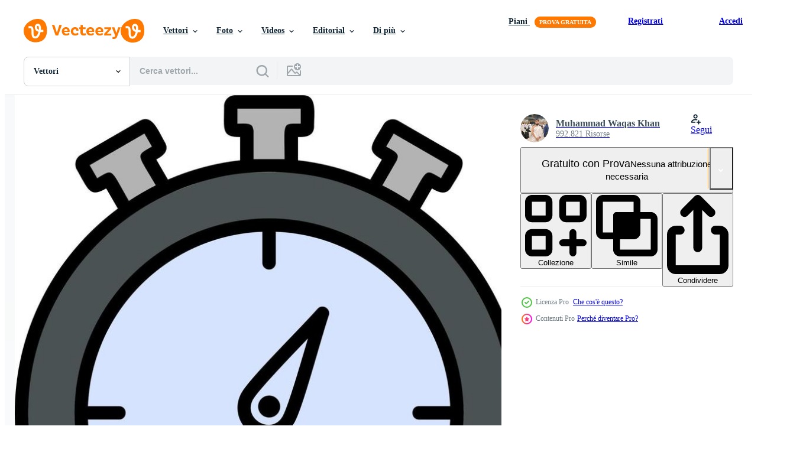

--- FILE ---
content_type: text/html; charset=utf-8
request_url: https://it.vecteezy.com/resources/20926818/show_related_tags_async_content
body_size: 1552
content:
<turbo-frame id="show-related-tags">
  <h2 class="ez-resource-related__header">Parole chiave correlate</h2>

    <div class="splide ez-carousel tags-carousel is-ready" style="--carousel_height: 48px; --additional_height: 0px;" data-controller="carousel search-tag" data-bullets="false" data-loop="false" data-arrows="true">
    <div class="splide__track ez-carousel__track" data-carousel-target="track">
      <ul class="splide__list ez-carousel__inner-wrap" data-carousel-target="innerWrap">
        <li class="search-tag splide__slide ez-carousel__slide" data-carousel-target="slide"><a class="search-tag__tag-link ez-btn ez-btn--light" title="cronometro" data-action="search-tag#sendClickEvent search-tag#performSearch" data-search-tag-verified="true" data-keyword-location="show" href="/vettori-gratis/cronometro">cronometro</a></li><li class="search-tag splide__slide ez-carousel__slide" data-carousel-target="slide"><a class="search-tag__tag-link ez-btn ez-btn--light" title="conto alla rovescia" data-action="search-tag#sendClickEvent search-tag#performSearch" data-search-tag-verified="true" data-keyword-location="show" href="/vettori-gratis/conto-alla-rovescia">conto alla rovescia</a></li><li class="search-tag splide__slide ez-carousel__slide" data-carousel-target="slide"><a class="search-tag__tag-link ez-btn ez-btn--light" title="misurazione" data-action="search-tag#sendClickEvent search-tag#performSearch" data-search-tag-verified="true" data-keyword-location="show" href="/vettori-gratis/misurazione">misurazione</a></li><li class="search-tag splide__slide ez-carousel__slide" data-carousel-target="slide"><a class="search-tag__tag-link ez-btn ez-btn--light" title="sport" data-action="search-tag#sendClickEvent search-tag#performSearch" data-search-tag-verified="true" data-keyword-location="show" href="/vettori-gratis/sport">sport</a></li><li class="search-tag splide__slide ez-carousel__slide" data-carousel-target="slide"><a class="search-tag__tag-link ez-btn ez-btn--light" title="tempo" data-action="search-tag#sendClickEvent search-tag#performSearch" data-search-tag-verified="true" data-keyword-location="show" href="/vettori-gratis/tempo">tempo</a></li><li class="search-tag splide__slide ez-carousel__slide" data-carousel-target="slide"><a class="search-tag__tag-link ez-btn ez-btn--light" title="icona" data-action="search-tag#sendClickEvent search-tag#performSearch" data-search-tag-verified="true" data-keyword-location="show" href="/vettori-gratis/icona">icona</a></li><li class="search-tag splide__slide ez-carousel__slide" data-carousel-target="slide"><a class="search-tag__tag-link ez-btn ez-btn--light" title="icone" data-action="search-tag#sendClickEvent search-tag#performSearch" data-search-tag-verified="true" data-keyword-location="show" href="/vettori-gratis/icone">icone</a></li><li class="search-tag splide__slide ez-carousel__slide" data-carousel-target="slide"><a class="search-tag__tag-link ez-btn ez-btn--light" title="illustrazioni" data-action="search-tag#sendClickEvent search-tag#performSearch" data-search-tag-verified="true" data-keyword-location="show" href="/vettori-gratis/illustrazioni">illustrazioni</a></li><li class="search-tag splide__slide ez-carousel__slide" data-carousel-target="slide"><a class="search-tag__tag-link ez-btn ez-btn--light" title="elementi" data-action="search-tag#sendClickEvent search-tag#performSearch" data-search-tag-verified="true" data-keyword-location="show" href="/vettori-gratis/elementi">elementi</a></li><li class="search-tag splide__slide ez-carousel__slide" data-carousel-target="slide"><a class="search-tag__tag-link ez-btn ez-btn--light" title="minuti" data-action="search-tag#sendClickEvent search-tag#performSearch" data-search-tag-verified="true" data-keyword-location="show" href="/vettori-gratis/minuti">minuti</a></li><li class="search-tag splide__slide ez-carousel__slide" data-carousel-target="slide"><a class="search-tag__tag-link ez-btn ez-btn--light" title="fine" data-action="search-tag#sendClickEvent search-tag#performSearch" data-search-tag-verified="true" data-keyword-location="show" href="/vettori-gratis/fine">fine</a></li><li class="search-tag splide__slide ez-carousel__slide" data-carousel-target="slide"><a class="search-tag__tag-link ez-btn ez-btn--light" title="meccanico" data-action="search-tag#sendClickEvent search-tag#performSearch" data-search-tag-verified="true" data-keyword-location="show" href="/vettori-gratis/meccanico">meccanico</a></li><li class="search-tag splide__slide ez-carousel__slide" data-carousel-target="slide"><a class="search-tag__tag-link ez-btn ez-btn--light" title="podcast" data-action="search-tag#sendClickEvent search-tag#performSearch" data-search-tag-verified="true" data-keyword-location="show" href="/vettori-gratis/podcast">podcast</a></li><li class="search-tag splide__slide ez-carousel__slide" data-carousel-target="slide"><a class="search-tag__tag-link ez-btn ez-btn--light" title="magro" data-action="search-tag#sendClickEvent search-tag#performSearch" data-search-tag-verified="true" data-keyword-location="show" href="/vettori-gratis/magro">magro</a></li><li class="search-tag splide__slide ez-carousel__slide" data-carousel-target="slide"><a class="search-tag__tag-link ez-btn ez-btn--light" title="ictus" data-action="search-tag#sendClickEvent search-tag#performSearch" data-search-tag-verified="true" data-keyword-location="show" href="/vettori-gratis/ictus">ictus</a></li><li class="search-tag splide__slide ez-carousel__slide" data-carousel-target="slide"><a class="search-tag__tag-link ez-btn ez-btn--light" title="schermo" data-action="search-tag#sendClickEvent search-tag#performSearch" data-search-tag-verified="true" data-keyword-location="show" href="/vettori-gratis/schermo">schermo</a></li><li class="search-tag splide__slide ez-carousel__slide" data-carousel-target="slide"><a class="search-tag__tag-link ez-btn ez-btn--light" title="clessidra" data-action="search-tag#sendClickEvent search-tag#performSearch" data-search-tag-verified="true" data-keyword-location="show" href="/vettori-gratis/clessidra">clessidra</a></li><li class="search-tag splide__slide ez-carousel__slide" data-carousel-target="slide"><a class="search-tag__tag-link ez-btn ez-btn--light" title="tecnologia" data-action="search-tag#sendClickEvent search-tag#performSearch" data-search-tag-verified="true" data-keyword-location="show" href="/vettori-gratis/tecnologia">tecnologia</a></li><li class="search-tag splide__slide ez-carousel__slide" data-carousel-target="slide"><a class="search-tag__tag-link ez-btn ez-btn--light" title="linea" data-action="search-tag#sendClickEvent search-tag#performSearch" data-search-tag-verified="true" data-keyword-location="show" href="/vettori-gratis/linea">linea</a></li><li class="search-tag splide__slide ez-carousel__slide" data-carousel-target="slide"><a class="search-tag__tag-link ez-btn ez-btn--light" title="applicazione" data-action="search-tag#sendClickEvent search-tag#performSearch" data-search-tag-verified="true" data-keyword-location="show" href="/vettori-gratis/applicazione">applicazione</a></li><li class="search-tag splide__slide ez-carousel__slide" data-carousel-target="slide"><a class="search-tag__tag-link ez-btn ez-btn--light" title="distintivo" data-action="search-tag#sendClickEvent search-tag#performSearch" data-search-tag-verified="true" data-keyword-location="show" href="/vettori-gratis/distintivo">distintivo</a></li><li class="search-tag splide__slide ez-carousel__slide" data-carousel-target="slide"><a class="search-tag__tag-link ez-btn ez-btn--light" title="idea" data-action="search-tag#sendClickEvent search-tag#performSearch" data-search-tag-verified="true" data-keyword-location="show" href="/vettori-gratis/idea">idea</a></li><li class="search-tag splide__slide ez-carousel__slide" data-carousel-target="slide"><a class="search-tag__tag-link ez-btn ez-btn--light" title="mobile" data-action="search-tag#sendClickEvent search-tag#performSearch" data-search-tag-verified="true" data-keyword-location="show" href="/vettori-gratis/mobile">mobile</a></li><li class="search-tag splide__slide ez-carousel__slide" data-carousel-target="slide"><a class="search-tag__tag-link ez-btn ez-btn--light" title="programmazione" data-action="search-tag#sendClickEvent search-tag#performSearch" data-search-tag-verified="true" data-keyword-location="show" href="/vettori-gratis/programmazione">programmazione</a></li><li class="search-tag splide__slide ez-carousel__slide" data-carousel-target="slide"><a class="search-tag__tag-link ez-btn ez-btn--light" title="sociale" data-action="search-tag#sendClickEvent search-tag#performSearch" data-search-tag-verified="true" data-keyword-location="show" href="/vettori-gratis/sociale">sociale</a></li><li class="search-tag splide__slide ez-carousel__slide" data-carousel-target="slide"><a class="search-tag__tag-link ez-btn ez-btn--light" title="marketing" data-action="search-tag#sendClickEvent search-tag#performSearch" data-search-tag-verified="true" data-keyword-location="show" href="/vettori-gratis/marketing">marketing</a></li><li class="search-tag splide__slide ez-carousel__slide" data-carousel-target="slide"><a class="search-tag__tag-link ez-btn ez-btn--light" title="ombra" data-action="search-tag#sendClickEvent search-tag#performSearch" data-search-tag-verified="true" data-keyword-location="show" href="/vettori-gratis/ombra">ombra</a></li><li class="search-tag splide__slide ez-carousel__slide" data-carousel-target="slide"><a class="search-tag__tag-link ez-btn ez-btn--light" title="polso" data-action="search-tag#sendClickEvent search-tag#performSearch" data-search-tag-verified="true" data-keyword-location="show" href="/vettori-gratis/polso">polso</a></li><li class="search-tag splide__slide ez-carousel__slide" data-carousel-target="slide"><a class="search-tag__tag-link ez-btn ez-btn--light" title="schema" data-action="search-tag#sendClickEvent search-tag#performSearch" data-search-tag-verified="true" data-keyword-location="show" href="/vettori-gratis/schema">schema</a></li><li class="search-tag splide__slide ez-carousel__slide" data-carousel-target="slide"><a class="search-tag__tag-link ez-btn ez-btn--light" title="24" data-action="search-tag#sendClickEvent search-tag#performSearch" data-search-tag-verified="true" data-keyword-location="show" href="/vettori-gratis/24">24</a></li>
</ul></div>
    

    <div class="splide__arrows splide__arrows--ltr ez-carousel__arrows"><button class="splide__arrow splide__arrow--prev ez-carousel__arrow ez-carousel__arrow--prev" disabled="disabled" data-carousel-target="arrowPrev" data-test-id="carousel-arrow-prev" data-direction="prev" aria_label="Precedente"><span class="ez-carousel__arrow-wrap"><svg xmlns="http://www.w3.org/2000/svg" viewBox="0 0 5 8" role="img" aria-labelledby="a4gp48jekpp5f2jxr4r2lb0m5nchdk92" class="arrow-prev"><desc id="a4gp48jekpp5f2jxr4r2lb0m5nchdk92">Precedente</desc><path fill-rule="evenodd" d="M4.707 7.707a1 1 0 0 0 0-1.414L2.414 4l2.293-2.293A1 1 0 0 0 3.293.293l-3 3a1 1 0 0 0 0 1.414l3 3a1 1 0 0 0 1.414 0Z" clip-rule="evenodd"></path></svg>
</span><span class="ez-carousel__gradient"></span></button><button class="splide__arrow splide__arrow--next ez-carousel__arrow ez-carousel__arrow--next" disabled="disabled" data-carousel-target="arrowNext" data-test-id="carousel-arrow-next" data-direction="next" aria_label="Successivo"><span class="ez-carousel__arrow-wrap"><svg xmlns="http://www.w3.org/2000/svg" viewBox="0 0 5 8" role="img" aria-labelledby="ab71djbl5kubqg25i9s6r00wwt01jt7a" class="arrow-next"><desc id="ab71djbl5kubqg25i9s6r00wwt01jt7a">Successivo</desc><path fill-rule="evenodd" d="M.293 7.707a1 1 0 0 1 0-1.414L2.586 4 .293 1.707A1 1 0 0 1 1.707.293l3 3a1 1 0 0 1 0 1.414l-3 3a1 1 0 0 1-1.414 0Z" clip-rule="evenodd"></path></svg>
</span><span class="ez-carousel__gradient"></span></button></div>
</div></turbo-frame>


--- FILE ---
content_type: text/html; charset=utf-8
request_url: https://it.vecteezy.com/resources/20926818/show_related_grids_async_content
body_size: 14561
content:
<turbo-frame id="show-related-resources">

  <div data-conversions-category="Vettori correlate" class="">
    <h2 class="ez-resource-related__header">
      Vettori correlate
    </h2>

    <ul class="ez-resource-grid ez-resource-grid--main-grid  is-hidden" id="false" data-controller="grid contributor-info" data-grid-track-truncation-value="false" data-max-rows="50" data-row-height="240" data-instant-grid="false" data-truncate-results="false" data-testid="related-resources" data-labels="editable free" style="--editable: &#39;Modificabile&#39;;--free: &#39;Gratis&#39;;">

  <li class="ez-resource-grid__item ez-resource-thumb ez-resource-thumb--pro" data-controller="grid-item-decorator" data-position="{{position}}" data-item-id="45479433" data-pro="true" data-grid-target="gridItem" data-w="321" data-h="200" data-grid-item-decorator-free-label-value="Gratis" data-action="mouseenter-&gt;grid-item-decorator#hoverThumb:once" data-grid-item-decorator-item-pro-param="Pro" data-grid-item-decorator-resource-id-param="45479433" data-grid-item-decorator-content-type-param="Content-vector" data-grid-item-decorator-image-src-param="https://static.vecteezy.com/system/resources/previews/045/479/433/non_2x/timer-icon-collection-symbol-timer-on-a-white-background-set-of-timer-icons-set-of-timer-and-stopwatch-icons-cooking-time-symbols-and-labels-vector.jpg" data-grid-item-decorator-pinterest-url-param="https://it.vecteezy.com/arte-vettoriale/45479433-timer-icona-collezione-simbolo-timer-su-un-bianca-sfondo-impostato-di-timer-vettore-icone-set-di-timer-e-cronometro-icone-cucinando-tempo-simboli-e-etichette" data-grid-item-decorator-seo-page-description-param="Timer icona collezione. simbolo Timer su un&#39; bianca sfondo. impostato di Timer vettore icone.set di Timer e cronometro icone. cucinando tempo simboli e etichette" data-grid-item-decorator-user-id-param="5376643" data-grid-item-decorator-user-display-name-param="Artnazu Design" data-grid-item-decorator-avatar-src-param="https://static.vecteezy.com/system/user/avatar/5376643/medium_Artnazu_Studio_Profile_2021_06_300x300.png" data-grid-item-decorator-uploads-path-param="/membri/artnazu/uploads">

  <script type="application/ld+json" id="media_schema">
  {"@context":"https://schema.org","@type":"ImageObject","name":"Timer icona collezione. simbolo Timer su un' bianca sfondo. impostato di Timer vettore icone.set di Timer e cronometro icone. cucinando tempo simboli e etichette","uploadDate":"2024-05-20T19:34:55-05:00","thumbnailUrl":"https://static.vecteezy.com/ti/vettori-gratis/t1/45479433-timer-icona-collezione-simbolo-timer-su-un-bianca-sfondo-impostato-di-timer-vettore-icone-set-di-timer-e-cronometro-icone-cucinando-tempo-simboli-e-etichette-vettoriale.jpg","contentUrl":"https://static.vecteezy.com/ti/vettori-gratis/p1/45479433-timer-icona-collezione-simbolo-timer-su-un-bianca-sfondo-impostato-di-timer-vettore-icone-set-di-timer-e-cronometro-icone-cucinando-tempo-simboli-e-etichette-vettoriale.jpg","sourceOrganization":"Vecteezy","license":"https://support.vecteezy.com/en_us/new-vecteezy-licensing-ByHivesvt","acquireLicensePage":"https://it.vecteezy.com/arte-vettoriale/45479433-timer-icona-collezione-simbolo-timer-su-un-bianca-sfondo-impostato-di-timer-vettore-icone-set-di-timer-e-cronometro-icone-cucinando-tempo-simboli-e-etichette","creator":{"@type":"Person","name":"Artnazu Design"},"copyrightNotice":"Artnazu Design","creditText":"Vecteezy"}
</script>


<a href="/arte-vettoriale/45479433-timer-icona-collezione-simbolo-timer-su-un-bianca-sfondo-impostato-di-timer-vettore-icone-set-di-timer-e-cronometro-icone-cucinando-tempo-simboli-e-etichette" class="ez-resource-thumb__link" title="Timer icona collezione. simbolo Timer su un&#39; bianca sfondo. impostato di Timer vettore icone.set di Timer e cronometro icone. cucinando tempo simboli e etichette" style="--height: 200; --width: 321; " data-action="click-&gt;grid#trackResourceClick mouseenter-&gt;grid#trackResourceHover" data-content-type="vector" data-controller="ez-hover-intent" data-previews-srcs="[&quot;https://static.vecteezy.com/ti/vettori-gratis/p1/45479433-timer-icona-collezione-simbolo-timer-su-un-bianca-sfondo-impostato-di-timer-vettore-icone-set-di-timer-e-cronometro-icone-cucinando-tempo-simboli-e-etichette-vettoriale.jpg&quot;,&quot;https://static.vecteezy.com/ti/vettori-gratis/p2/45479433-timer-icona-collezione-simbolo-timer-su-un-bianca-sfondo-impostato-di-timer-vettore-icone-set-di-timer-e-cronometro-icone-cucinando-tempo-simboli-e-etichette-vettoriale.jpg&quot;]" data-pro="true" data-resource-id="45479433" data-grid-item-decorator-target="link">
    <img src="https://static.vecteezy.com/ti/vettori-gratis/t2/45479433-timer-icona-collezione-simbolo-timer-su-un-bianca-sfondo-impostato-di-timer-vettore-icone-set-di-timer-e-cronometro-icone-cucinando-tempo-simboli-e-etichette-vettoriale.jpg" srcset="https://static.vecteezy.com/ti/vettori-gratis/t1/45479433-timer-icona-collezione-simbolo-timer-su-un-bianca-sfondo-impostato-di-timer-vettore-icone-set-di-timer-e-cronometro-icone-cucinando-tempo-simboli-e-etichette-vettoriale.jpg 2x, https://static.vecteezy.com/ti/vettori-gratis/t2/45479433-timer-icona-collezione-simbolo-timer-su-un-bianca-sfondo-impostato-di-timer-vettore-icone-set-di-timer-e-cronometro-icone-cucinando-tempo-simboli-e-etichette-vettoriale.jpg 1x" class="ez-resource-thumb__img" loading="lazy" decoding="async" width="321" height="200" alt="Timer icona collezione. simbolo Timer su un&#39; bianca sfondo. impostato di Timer vettore icone.set di Timer e cronometro icone. cucinando tempo simboli e etichette">

</a>

  <div class="ez-resource-thumb__label-wrap"></div>
  

  <div class="ez-resource-thumb__hover-state"></div>
</li><li class="ez-resource-grid__item ez-resource-thumb ez-resource-thumb--pro" data-controller="grid-item-decorator" data-position="{{position}}" data-item-id="45479437" data-pro="true" data-grid-target="gridItem" data-w="320" data-h="200" data-grid-item-decorator-free-label-value="Gratis" data-action="mouseenter-&gt;grid-item-decorator#hoverThumb:once" data-grid-item-decorator-item-pro-param="Pro" data-grid-item-decorator-resource-id-param="45479437" data-grid-item-decorator-content-type-param="Content-vector" data-grid-item-decorator-image-src-param="https://static.vecteezy.com/system/resources/previews/045/479/437/non_2x/timer-icon-collection-symbol-timer-on-a-white-background-set-of-timer-icons-set-of-timer-and-stopwatch-icons-cooking-time-symbols-and-labels-vector.jpg" data-grid-item-decorator-pinterest-url-param="https://it.vecteezy.com/arte-vettoriale/45479437-timer-icona-collezione-simbolo-timer-su-un-bianca-sfondo-impostato-di-timer-vettore-icone-set-di-timer-e-cronometro-icone-cucinando-tempo-simboli-e-etichette" data-grid-item-decorator-seo-page-description-param="Timer icona collezione. simbolo Timer su un&#39; bianca sfondo. impostato di Timer vettore icone.set di Timer e cronometro icone. cucinando tempo simboli e etichette" data-grid-item-decorator-user-id-param="5376643" data-grid-item-decorator-user-display-name-param="Artnazu Design" data-grid-item-decorator-avatar-src-param="https://static.vecteezy.com/system/user/avatar/5376643/medium_Artnazu_Studio_Profile_2021_06_300x300.png" data-grid-item-decorator-uploads-path-param="/membri/artnazu/uploads">

  <script type="application/ld+json" id="media_schema">
  {"@context":"https://schema.org","@type":"ImageObject","name":"Timer icona collezione. simbolo Timer su un' bianca sfondo. impostato di Timer vettore icone.set di Timer e cronometro icone. cucinando tempo simboli e etichette","uploadDate":"2024-05-20T19:34:56-05:00","thumbnailUrl":"https://static.vecteezy.com/ti/vettori-gratis/t1/45479437-timer-icona-collezione-simbolo-timer-su-un-bianca-sfondo-impostato-di-timer-vettore-icone-set-di-timer-e-cronometro-icone-cucinando-tempo-simboli-e-etichette-vettoriale.jpg","contentUrl":"https://static.vecteezy.com/ti/vettori-gratis/p1/45479437-timer-icona-collezione-simbolo-timer-su-un-bianca-sfondo-impostato-di-timer-vettore-icone-set-di-timer-e-cronometro-icone-cucinando-tempo-simboli-e-etichette-vettoriale.jpg","sourceOrganization":"Vecteezy","license":"https://support.vecteezy.com/en_us/new-vecteezy-licensing-ByHivesvt","acquireLicensePage":"https://it.vecteezy.com/arte-vettoriale/45479437-timer-icona-collezione-simbolo-timer-su-un-bianca-sfondo-impostato-di-timer-vettore-icone-set-di-timer-e-cronometro-icone-cucinando-tempo-simboli-e-etichette","creator":{"@type":"Person","name":"Artnazu Design"},"copyrightNotice":"Artnazu Design","creditText":"Vecteezy"}
</script>


<a href="/arte-vettoriale/45479437-timer-icona-collezione-simbolo-timer-su-un-bianca-sfondo-impostato-di-timer-vettore-icone-set-di-timer-e-cronometro-icone-cucinando-tempo-simboli-e-etichette" class="ez-resource-thumb__link" title="Timer icona collezione. simbolo Timer su un&#39; bianca sfondo. impostato di Timer vettore icone.set di Timer e cronometro icone. cucinando tempo simboli e etichette" style="--height: 200; --width: 320; " data-action="click-&gt;grid#trackResourceClick mouseenter-&gt;grid#trackResourceHover" data-content-type="vector" data-controller="ez-hover-intent" data-previews-srcs="[&quot;https://static.vecteezy.com/ti/vettori-gratis/p1/45479437-timer-icona-collezione-simbolo-timer-su-un-bianca-sfondo-impostato-di-timer-vettore-icone-set-di-timer-e-cronometro-icone-cucinando-tempo-simboli-e-etichette-vettoriale.jpg&quot;,&quot;https://static.vecteezy.com/ti/vettori-gratis/p2/45479437-timer-icona-collezione-simbolo-timer-su-un-bianca-sfondo-impostato-di-timer-vettore-icone-set-di-timer-e-cronometro-icone-cucinando-tempo-simboli-e-etichette-vettoriale.jpg&quot;]" data-pro="true" data-resource-id="45479437" data-grid-item-decorator-target="link">
    <img src="https://static.vecteezy.com/ti/vettori-gratis/t2/45479437-timer-icona-collezione-simbolo-timer-su-un-bianca-sfondo-impostato-di-timer-vettore-icone-set-di-timer-e-cronometro-icone-cucinando-tempo-simboli-e-etichette-vettoriale.jpg" srcset="https://static.vecteezy.com/ti/vettori-gratis/t1/45479437-timer-icona-collezione-simbolo-timer-su-un-bianca-sfondo-impostato-di-timer-vettore-icone-set-di-timer-e-cronometro-icone-cucinando-tempo-simboli-e-etichette-vettoriale.jpg 2x, https://static.vecteezy.com/ti/vettori-gratis/t2/45479437-timer-icona-collezione-simbolo-timer-su-un-bianca-sfondo-impostato-di-timer-vettore-icone-set-di-timer-e-cronometro-icone-cucinando-tempo-simboli-e-etichette-vettoriale.jpg 1x" class="ez-resource-thumb__img" loading="lazy" decoding="async" width="320" height="200" alt="Timer icona collezione. simbolo Timer su un&#39; bianca sfondo. impostato di Timer vettore icone.set di Timer e cronometro icone. cucinando tempo simboli e etichette">

</a>

  <div class="ez-resource-thumb__label-wrap"></div>
  

  <div class="ez-resource-thumb__hover-state"></div>
</li><li class="ez-resource-grid__item ez-resource-thumb ez-resource-thumb--pro" data-controller="grid-item-decorator" data-position="{{position}}" data-item-id="44251791" data-pro="true" data-grid-target="gridItem" data-w="200" data-h="200" data-grid-item-decorator-free-label-value="Gratis" data-action="mouseenter-&gt;grid-item-decorator#hoverThumb:once" data-grid-item-decorator-item-pro-param="Pro" data-grid-item-decorator-resource-id-param="44251791" data-grid-item-decorator-content-type-param="Content-vector" data-grid-item-decorator-image-src-param="https://static.vecteezy.com/system/resources/previews/044/251/791/non_2x/chronometer-icons-set-cartoon-various-type-of-stopwatch-vector.jpg" data-grid-item-decorator-pinterest-url-param="https://it.vecteezy.com/arte-vettoriale/44251791-cronometro-icone-impostato-cartone-animato-vario-genere-di-cronometro" data-grid-item-decorator-seo-page-description-param="cronometro icone impostato cartone animato . vario genere di cronometro" data-grid-item-decorator-user-id-param="7780662" data-grid-item-decorator-user-display-name-param="Yulia Ryabokon" data-grid-item-decorator-uploads-path-param="/membri/juliar0989801338/uploads">

  <script type="application/ld+json" id="media_schema">
  {"@context":"https://schema.org","@type":"ImageObject","name":"cronometro icone impostato cartone animato . vario genere di cronometro","uploadDate":"2024-05-04T20:29:17-05:00","thumbnailUrl":"https://static.vecteezy.com/ti/vettori-gratis/t1/44251791-cronometro-icone-impostato-cartone-animato-vario-genere-di-cronometro-vettoriale.jpg","contentUrl":"https://static.vecteezy.com/ti/vettori-gratis/p1/44251791-cronometro-icone-impostato-cartone-animato-vario-genere-di-cronometro-vettoriale.jpg","sourceOrganization":"Vecteezy","license":"https://support.vecteezy.com/en_us/new-vecteezy-licensing-ByHivesvt","acquireLicensePage":"https://it.vecteezy.com/arte-vettoriale/44251791-cronometro-icone-impostato-cartone-animato-vario-genere-di-cronometro","creator":{"@type":"Person","name":"Yulia Ryabokon"},"copyrightNotice":"Yulia Ryabokon","creditText":"Vecteezy"}
</script>


<a href="/arte-vettoriale/44251791-cronometro-icone-impostato-cartone-animato-vario-genere-di-cronometro" class="ez-resource-thumb__link" title="cronometro icone impostato cartone animato . vario genere di cronometro" style="--height: 200; --width: 200; " data-action="click-&gt;grid#trackResourceClick mouseenter-&gt;grid#trackResourceHover" data-content-type="vector" data-controller="ez-hover-intent" data-previews-srcs="[&quot;https://static.vecteezy.com/ti/vettori-gratis/p1/44251791-cronometro-icone-impostato-cartone-animato-vario-genere-di-cronometro-vettoriale.jpg&quot;,&quot;https://static.vecteezy.com/ti/vettori-gratis/p2/44251791-cronometro-icone-impostato-cartone-animato-vario-genere-di-cronometro-vettoriale.jpg&quot;]" data-pro="true" data-resource-id="44251791" data-grid-item-decorator-target="link">
    <img src="https://static.vecteezy.com/ti/vettori-gratis/t2/44251791-cronometro-icone-impostato-cartone-animato-vario-genere-di-cronometro-vettoriale.jpg" srcset="https://static.vecteezy.com/ti/vettori-gratis/t1/44251791-cronometro-icone-impostato-cartone-animato-vario-genere-di-cronometro-vettoriale.jpg 2x, https://static.vecteezy.com/ti/vettori-gratis/t2/44251791-cronometro-icone-impostato-cartone-animato-vario-genere-di-cronometro-vettoriale.jpg 1x" class="ez-resource-thumb__img" loading="lazy" decoding="async" width="200" height="200" alt="cronometro icone impostato cartone animato . vario genere di cronometro vettore">

</a>

  <div class="ez-resource-thumb__label-wrap"></div>
  

  <div class="ez-resource-thumb__hover-state"></div>
</li><li class="ez-resource-grid__item ez-resource-thumb ez-resource-thumb--pro" data-controller="grid-item-decorator" data-position="{{position}}" data-item-id="45694671" data-pro="true" data-grid-target="gridItem" data-w="200" data-h="200" data-grid-item-decorator-free-label-value="Gratis" data-action="mouseenter-&gt;grid-item-decorator#hoverThumb:once" data-grid-item-decorator-item-pro-param="Pro" data-grid-item-decorator-resource-id-param="45694671" data-grid-item-decorator-content-type-param="Content-vector" data-grid-item-decorator-image-src-param="https://static.vecteezy.com/system/resources/previews/045/694/671/non_2x/realistic-3d-icon-purple-stopwatch-with-arrow-for-time-accuracy-measurement-sport-competition-vector.jpg" data-grid-item-decorator-pinterest-url-param="https://it.vecteezy.com/arte-vettoriale/45694671-realistico-3d-icona-viola-cronometro-con-freccia-per-tempo-precisione-misurazione-sport-concorrenza" data-grid-item-decorator-seo-page-description-param="realistico 3d icona viola cronometro con freccia per tempo precisione misurazione sport concorrenza" data-grid-item-decorator-user-id-param="3155145" data-grid-item-decorator-user-display-name-param="Vasilii Kobelev" data-grid-item-decorator-avatar-src-param="https://static.vecteezy.com/system/user/avatar/3155145/medium___________________________2024-02-29_092805_upscayl_4x_ultramix_balanced.jpg.png" data-grid-item-decorator-uploads-path-param="/membri/115963246548315857618/uploads">

  <script type="application/ld+json" id="media_schema">
  {"@context":"https://schema.org","@type":"ImageObject","name":"realistico 3d icona viola cronometro con freccia per tempo precisione misurazione sport concorrenza","uploadDate":"2024-05-25T01:14:51-05:00","thumbnailUrl":"https://static.vecteezy.com/ti/vettori-gratis/t1/45694671-realistico-3d-icona-viola-cronometro-con-freccia-per-tempo-precisione-misurazione-sport-concorrenza-vettoriale.jpg","contentUrl":"https://static.vecteezy.com/ti/vettori-gratis/p1/45694671-realistico-3d-icona-viola-cronometro-con-freccia-per-tempo-precisione-misurazione-sport-concorrenza-vettoriale.jpg","sourceOrganization":"Vecteezy","license":"https://support.vecteezy.com/en_us/new-vecteezy-licensing-ByHivesvt","acquireLicensePage":"https://it.vecteezy.com/arte-vettoriale/45694671-realistico-3d-icona-viola-cronometro-con-freccia-per-tempo-precisione-misurazione-sport-concorrenza","creator":{"@type":"Person","name":"Vasilii Kobelev"},"copyrightNotice":"Vasilii Kobelev","creditText":"Vecteezy"}
</script>


<a href="/arte-vettoriale/45694671-realistico-3d-icona-viola-cronometro-con-freccia-per-tempo-precisione-misurazione-sport-concorrenza" class="ez-resource-thumb__link" title="realistico 3d icona viola cronometro con freccia per tempo precisione misurazione sport concorrenza" style="--height: 200; --width: 200; " data-action="click-&gt;grid#trackResourceClick mouseenter-&gt;grid#trackResourceHover" data-content-type="vector" data-controller="ez-hover-intent" data-previews-srcs="[&quot;https://static.vecteezy.com/ti/vettori-gratis/p1/45694671-realistico-3d-icona-viola-cronometro-con-freccia-per-tempo-precisione-misurazione-sport-concorrenza-vettoriale.jpg&quot;,&quot;https://static.vecteezy.com/ti/vettori-gratis/p2/45694671-realistico-3d-icona-viola-cronometro-con-freccia-per-tempo-precisione-misurazione-sport-concorrenza-vettoriale.jpg&quot;]" data-pro="true" data-resource-id="45694671" data-grid-item-decorator-target="link">
    <img src="https://static.vecteezy.com/ti/vettori-gratis/t2/45694671-realistico-3d-icona-viola-cronometro-con-freccia-per-tempo-precisione-misurazione-sport-concorrenza-vettoriale.jpg" srcset="https://static.vecteezy.com/ti/vettori-gratis/t1/45694671-realistico-3d-icona-viola-cronometro-con-freccia-per-tempo-precisione-misurazione-sport-concorrenza-vettoriale.jpg 2x, https://static.vecteezy.com/ti/vettori-gratis/t2/45694671-realistico-3d-icona-viola-cronometro-con-freccia-per-tempo-precisione-misurazione-sport-concorrenza-vettoriale.jpg 1x" class="ez-resource-thumb__img" loading="lazy" decoding="async" width="200" height="200" alt="realistico 3d icona viola cronometro con freccia per tempo precisione misurazione sport concorrenza vettore">

</a>

  <div class="ez-resource-thumb__label-wrap"></div>
  

  <div class="ez-resource-thumb__hover-state"></div>
</li><li class="ez-resource-grid__item ez-resource-thumb ez-resource-thumb--pro" data-controller="grid-item-decorator" data-position="{{position}}" data-item-id="42599624" data-pro="true" data-grid-target="gridItem" data-w="240" data-h="200" data-grid-item-decorator-free-label-value="Gratis" data-action="mouseenter-&gt;grid-item-decorator#hoverThumb:once" data-grid-item-decorator-item-pro-param="Pro" data-grid-item-decorator-resource-id-param="42599624" data-grid-item-decorator-content-type-param="Content-vector" data-grid-item-decorator-image-src-param="https://static.vecteezy.com/system/resources/previews/042/599/624/non_2x/stopwatch-icon-in-different-style-illustration-two-colored-and-black-stopwatch-icons-designed-in-filled-outline-line-and-stroke-style-can-be-used-for-web-mobile-ui-vector.jpg" data-grid-item-decorator-pinterest-url-param="https://it.vecteezy.com/arte-vettoriale/[base64]" data-grid-item-decorator-seo-page-description-param="cronometro icona nel diverso stile vettore illustrazione. Due colorato e nero cronometro vettore icone progettato nel riempito, schema, linea e ictus stile può essere Usato per ragnatela, mobile, ui" data-grid-item-decorator-user-id-param="5376643" data-grid-item-decorator-user-display-name-param="Artnazu Design" data-grid-item-decorator-avatar-src-param="https://static.vecteezy.com/system/user/avatar/5376643/medium_Artnazu_Studio_Profile_2021_06_300x300.png" data-grid-item-decorator-uploads-path-param="/membri/artnazu/uploads">

  <script type="application/ld+json" id="media_schema">
  {"@context":"https://schema.org","@type":"ImageObject","name":"cronometro icona nel diverso stile vettore illustrazione. Due colorato e nero cronometro vettore icone progettato nel riempito, schema, linea e ictus stile può essere Usato per ragnatela, mobile, ui","uploadDate":"2024-04-10T16:14:59-05:00","thumbnailUrl":"https://static.vecteezy.com/ti/vettori-gratis/t1/[base64].jpg","contentUrl":"https://static.vecteezy.com/ti/vettori-gratis/p1/[base64].jpg","sourceOrganization":"Vecteezy","license":"https://support.vecteezy.com/en_us/new-vecteezy-licensing-ByHivesvt","acquireLicensePage":"https://it.vecteezy.com/arte-vettoriale/[base64]","creator":{"@type":"Person","name":"Artnazu Design"},"copyrightNotice":"Artnazu Design","creditText":"Vecteezy"}
</script>


<a href="/arte-vettoriale/[base64]" class="ez-resource-thumb__link" title="cronometro icona nel diverso stile vettore illustrazione. Due colorato e nero cronometro vettore icone progettato nel riempito, schema, linea e ictus stile può essere Usato per ragnatela, mobile, ui" style="--height: 200; --width: 240; " data-action="click-&gt;grid#trackResourceClick mouseenter-&gt;grid#trackResourceHover" data-content-type="vector" data-controller="ez-hover-intent" data-previews-srcs="[&quot;https://static.vecteezy.com/ti/vettori-gratis/p1/[base64].jpg&quot;,&quot;https://static.vecteezy.com/ti/vettori-gratis/p2/[base64].jpg&quot;]" data-pro="true" data-resource-id="42599624" data-grid-item-decorator-target="link">
    <img src="https://static.vecteezy.com/ti/vettori-gratis/t2/[base64].jpg" srcset="https://static.vecteezy.com/ti/vettori-gratis/t1/[base64].jpg 2x, https://static.vecteezy.com/ti/vettori-gratis/t2/[base64].jpg 1x" class="ez-resource-thumb__img" loading="lazy" decoding="async" width="240" height="200" alt="cronometro icona nel diverso stile vettore illustrazione. Due colorato e nero cronometro vettore icone progettato nel riempito, schema, linea e ictus stile può essere Usato per ragnatela, mobile, ui">

</a>

  <div class="ez-resource-thumb__label-wrap"></div>
  

  <div class="ez-resource-thumb__hover-state"></div>
</li><li class="ez-resource-grid__item ez-resource-thumb ez-resource-thumb--pro" data-controller="grid-item-decorator" data-position="{{position}}" data-item-id="42599620" data-pro="true" data-grid-target="gridItem" data-w="400" data-h="200" data-grid-item-decorator-free-label-value="Gratis" data-action="mouseenter-&gt;grid-item-decorator#hoverThumb:once" data-grid-item-decorator-item-pro-param="Pro" data-grid-item-decorator-resource-id-param="42599620" data-grid-item-decorator-content-type-param="Content-vector" data-grid-item-decorator-image-src-param="https://static.vecteezy.com/system/resources/previews/042/599/620/non_2x/set-of-timer-and-stopwatch-icons-kitchen-timer-icon-with-different-minutes-cooking-time-symbols-and-labels-vector.jpg" data-grid-item-decorator-pinterest-url-param="https://it.vecteezy.com/arte-vettoriale/42599620-impostato-di-timer-e-cronometro-icone-cucina-timer-icona-con-diverso-minuti-cucinando-tempo-simboli-e-etichette" data-grid-item-decorator-seo-page-description-param="impostato di Timer e cronometro icone. cucina Timer icona con diverso minuti. cucinando tempo simboli e etichette" data-grid-item-decorator-user-id-param="5376643" data-grid-item-decorator-user-display-name-param="Artnazu Design" data-grid-item-decorator-avatar-src-param="https://static.vecteezy.com/system/user/avatar/5376643/medium_Artnazu_Studio_Profile_2021_06_300x300.png" data-grid-item-decorator-uploads-path-param="/membri/artnazu/uploads">

  <script type="application/ld+json" id="media_schema">
  {"@context":"https://schema.org","@type":"ImageObject","name":"impostato di Timer e cronometro icone. cucina Timer icona con diverso minuti. cucinando tempo simboli e etichette","uploadDate":"2024-04-10T16:14:56-05:00","thumbnailUrl":"https://static.vecteezy.com/ti/vettori-gratis/t1/42599620-impostato-di-timer-e-cronometro-icone-cucina-timer-icona-con-diverso-minuti-cucinando-tempo-simboli-e-etichette-vettoriale.jpg","contentUrl":"https://static.vecteezy.com/ti/vettori-gratis/p1/42599620-impostato-di-timer-e-cronometro-icone-cucina-timer-icona-con-diverso-minuti-cucinando-tempo-simboli-e-etichette-vettoriale.jpg","sourceOrganization":"Vecteezy","license":"https://support.vecteezy.com/en_us/new-vecteezy-licensing-ByHivesvt","acquireLicensePage":"https://it.vecteezy.com/arte-vettoriale/42599620-impostato-di-timer-e-cronometro-icone-cucina-timer-icona-con-diverso-minuti-cucinando-tempo-simboli-e-etichette","creator":{"@type":"Person","name":"Artnazu Design"},"copyrightNotice":"Artnazu Design","creditText":"Vecteezy"}
</script>


<a href="/arte-vettoriale/42599620-impostato-di-timer-e-cronometro-icone-cucina-timer-icona-con-diverso-minuti-cucinando-tempo-simboli-e-etichette" class="ez-resource-thumb__link" title="impostato di Timer e cronometro icone. cucina Timer icona con diverso minuti. cucinando tempo simboli e etichette" style="--height: 200; --width: 400; " data-action="click-&gt;grid#trackResourceClick mouseenter-&gt;grid#trackResourceHover" data-content-type="vector" data-controller="ez-hover-intent" data-previews-srcs="[&quot;https://static.vecteezy.com/ti/vettori-gratis/p1/42599620-impostato-di-timer-e-cronometro-icone-cucina-timer-icona-con-diverso-minuti-cucinando-tempo-simboli-e-etichette-vettoriale.jpg&quot;,&quot;https://static.vecteezy.com/ti/vettori-gratis/p2/42599620-impostato-di-timer-e-cronometro-icone-cucina-timer-icona-con-diverso-minuti-cucinando-tempo-simboli-e-etichette-vettoriale.jpg&quot;]" data-pro="true" data-resource-id="42599620" data-grid-item-decorator-target="link">
    <img src="https://static.vecteezy.com/ti/vettori-gratis/t2/42599620-impostato-di-timer-e-cronometro-icone-cucina-timer-icona-con-diverso-minuti-cucinando-tempo-simboli-e-etichette-vettoriale.jpg" srcset="https://static.vecteezy.com/ti/vettori-gratis/t1/42599620-impostato-di-timer-e-cronometro-icone-cucina-timer-icona-con-diverso-minuti-cucinando-tempo-simboli-e-etichette-vettoriale.jpg 2x, https://static.vecteezy.com/ti/vettori-gratis/t2/42599620-impostato-di-timer-e-cronometro-icone-cucina-timer-icona-con-diverso-minuti-cucinando-tempo-simboli-e-etichette-vettoriale.jpg 1x" class="ez-resource-thumb__img" loading="lazy" decoding="async" width="400" height="200" alt="impostato di Timer e cronometro icone. cucina Timer icona con diverso minuti. cucinando tempo simboli e etichette vettore">

</a>

  <div class="ez-resource-thumb__label-wrap"></div>
  

  <div class="ez-resource-thumb__hover-state"></div>
</li><li class="ez-resource-grid__item ez-resource-thumb ez-resource-thumb--pro" data-controller="grid-item-decorator" data-position="{{position}}" data-item-id="42599666" data-pro="true" data-grid-target="gridItem" data-w="460" data-h="200" data-grid-item-decorator-free-label-value="Gratis" data-action="mouseenter-&gt;grid-item-decorator#hoverThumb:once" data-grid-item-decorator-item-pro-param="Pro" data-grid-item-decorator-resource-id-param="42599666" data-grid-item-decorator-content-type-param="Content-vector" data-grid-item-decorator-image-src-param="https://static.vecteezy.com/system/resources/previews/042/599/666/non_2x/set-of-timer-and-stopwatch-icons-kitchen-timer-icon-with-different-minutes-cooking-time-symbols-and-labels-vector.jpg" data-grid-item-decorator-pinterest-url-param="https://it.vecteezy.com/arte-vettoriale/42599666-impostato-di-timer-e-cronometro-icone-cucina-timer-icona-con-diverso-minuti-cucinando-tempo-simboli-e-etichette" data-grid-item-decorator-seo-page-description-param="impostato di Timer e cronometro icone. cucina Timer icona con diverso minuti. cucinando tempo simboli e etichette" data-grid-item-decorator-user-id-param="5376643" data-grid-item-decorator-user-display-name-param="Artnazu Design" data-grid-item-decorator-avatar-src-param="https://static.vecteezy.com/system/user/avatar/5376643/medium_Artnazu_Studio_Profile_2021_06_300x300.png" data-grid-item-decorator-uploads-path-param="/membri/artnazu/uploads">

  <script type="application/ld+json" id="media_schema">
  {"@context":"https://schema.org","@type":"ImageObject","name":"impostato di Timer e cronometro icone. cucina Timer icona con diverso minuti. cucinando tempo simboli e etichette","uploadDate":"2024-04-10T16:15:16-05:00","thumbnailUrl":"https://static.vecteezy.com/ti/vettori-gratis/t1/42599666-impostato-di-timer-e-cronometro-icone-cucina-timer-icona-con-diverso-minuti-cucinando-tempo-simboli-e-etichette-vettoriale.jpg","contentUrl":"https://static.vecteezy.com/ti/vettori-gratis/p1/42599666-impostato-di-timer-e-cronometro-icone-cucina-timer-icona-con-diverso-minuti-cucinando-tempo-simboli-e-etichette-vettoriale.jpg","sourceOrganization":"Vecteezy","license":"https://support.vecteezy.com/en_us/new-vecteezy-licensing-ByHivesvt","acquireLicensePage":"https://it.vecteezy.com/arte-vettoriale/42599666-impostato-di-timer-e-cronometro-icone-cucina-timer-icona-con-diverso-minuti-cucinando-tempo-simboli-e-etichette","creator":{"@type":"Person","name":"Artnazu Design"},"copyrightNotice":"Artnazu Design","creditText":"Vecteezy"}
</script>


<a href="/arte-vettoriale/42599666-impostato-di-timer-e-cronometro-icone-cucina-timer-icona-con-diverso-minuti-cucinando-tempo-simboli-e-etichette" class="ez-resource-thumb__link" title="impostato di Timer e cronometro icone. cucina Timer icona con diverso minuti. cucinando tempo simboli e etichette" style="--height: 200; --width: 460; " data-action="click-&gt;grid#trackResourceClick mouseenter-&gt;grid#trackResourceHover" data-content-type="vector" data-controller="ez-hover-intent" data-previews-srcs="[&quot;https://static.vecteezy.com/ti/vettori-gratis/p1/42599666-impostato-di-timer-e-cronometro-icone-cucina-timer-icona-con-diverso-minuti-cucinando-tempo-simboli-e-etichette-vettoriale.jpg&quot;,&quot;https://static.vecteezy.com/ti/vettori-gratis/p2/42599666-impostato-di-timer-e-cronometro-icone-cucina-timer-icona-con-diverso-minuti-cucinando-tempo-simboli-e-etichette-vettoriale.jpg&quot;]" data-pro="true" data-resource-id="42599666" data-grid-item-decorator-target="link">
    <img src="https://static.vecteezy.com/ti/vettori-gratis/t2/42599666-impostato-di-timer-e-cronometro-icone-cucina-timer-icona-con-diverso-minuti-cucinando-tempo-simboli-e-etichette-vettoriale.jpg" srcset="https://static.vecteezy.com/ti/vettori-gratis/t1/42599666-impostato-di-timer-e-cronometro-icone-cucina-timer-icona-con-diverso-minuti-cucinando-tempo-simboli-e-etichette-vettoriale.jpg 2x, https://static.vecteezy.com/ti/vettori-gratis/t2/42599666-impostato-di-timer-e-cronometro-icone-cucina-timer-icona-con-diverso-minuti-cucinando-tempo-simboli-e-etichette-vettoriale.jpg 1x" class="ez-resource-thumb__img" loading="lazy" decoding="async" width="460" height="200" alt="impostato di Timer e cronometro icone. cucina Timer icona con diverso minuti. cucinando tempo simboli e etichette vettore">

</a>

  <div class="ez-resource-thumb__label-wrap"></div>
  

  <div class="ez-resource-thumb__hover-state"></div>
</li><li class="ez-resource-grid__item ez-resource-thumb ez-resource-thumb--pro" data-controller="grid-item-decorator" data-position="{{position}}" data-item-id="42599642" data-pro="true" data-grid-target="gridItem" data-w="240" data-h="200" data-grid-item-decorator-free-label-value="Gratis" data-action="mouseenter-&gt;grid-item-decorator#hoverThumb:once" data-grid-item-decorator-item-pro-param="Pro" data-grid-item-decorator-resource-id-param="42599642" data-grid-item-decorator-content-type-param="Content-vector" data-grid-item-decorator-image-src-param="https://static.vecteezy.com/system/resources/previews/042/599/642/non_2x/stopwatch-icon-in-different-style-illustration-two-colored-and-black-stopwatch-icons-designed-in-filled-outline-line-and-stroke-style-can-be-used-for-web-mobile-ui-vector.jpg" data-grid-item-decorator-pinterest-url-param="https://it.vecteezy.com/arte-vettoriale/[base64]" data-grid-item-decorator-seo-page-description-param="cronometro icona nel diverso stile vettore illustrazione. Due colorato e nero cronometro vettore icone progettato nel riempito, schema, linea e ictus stile può essere Usato per ragnatela, mobile, ui" data-grid-item-decorator-user-id-param="5376643" data-grid-item-decorator-user-display-name-param="Artnazu Design" data-grid-item-decorator-avatar-src-param="https://static.vecteezy.com/system/user/avatar/5376643/medium_Artnazu_Studio_Profile_2021_06_300x300.png" data-grid-item-decorator-uploads-path-param="/membri/artnazu/uploads">

  <script type="application/ld+json" id="media_schema">
  {"@context":"https://schema.org","@type":"ImageObject","name":"cronometro icona nel diverso stile vettore illustrazione. Due colorato e nero cronometro vettore icone progettato nel riempito, schema, linea e ictus stile può essere Usato per ragnatela, mobile, ui","uploadDate":"2024-04-10T16:15:08-05:00","thumbnailUrl":"https://static.vecteezy.com/ti/vettori-gratis/t1/[base64].jpg","contentUrl":"https://static.vecteezy.com/ti/vettori-gratis/p1/[base64].jpg","sourceOrganization":"Vecteezy","license":"https://support.vecteezy.com/en_us/new-vecteezy-licensing-ByHivesvt","acquireLicensePage":"https://it.vecteezy.com/arte-vettoriale/[base64]","creator":{"@type":"Person","name":"Artnazu Design"},"copyrightNotice":"Artnazu Design","creditText":"Vecteezy"}
</script>


<a href="/arte-vettoriale/[base64]" class="ez-resource-thumb__link" title="cronometro icona nel diverso stile vettore illustrazione. Due colorato e nero cronometro vettore icone progettato nel riempito, schema, linea e ictus stile può essere Usato per ragnatela, mobile, ui" style="--height: 200; --width: 240; " data-action="click-&gt;grid#trackResourceClick mouseenter-&gt;grid#trackResourceHover" data-content-type="vector" data-controller="ez-hover-intent" data-previews-srcs="[&quot;https://static.vecteezy.com/ti/vettori-gratis/p1/[base64].jpg&quot;,&quot;https://static.vecteezy.com/ti/vettori-gratis/p2/[base64].jpg&quot;]" data-pro="true" data-resource-id="42599642" data-grid-item-decorator-target="link">
    <img src="https://static.vecteezy.com/ti/vettori-gratis/t2/[base64].jpg" srcset="https://static.vecteezy.com/ti/vettori-gratis/t1/[base64].jpg 2x, https://static.vecteezy.com/ti/vettori-gratis/t2/[base64].jpg 1x" class="ez-resource-thumb__img" loading="lazy" decoding="async" width="240" height="200" alt="cronometro icona nel diverso stile vettore illustrazione. Due colorato e nero cronometro vettore icone progettato nel riempito, schema, linea e ictus stile può essere Usato per ragnatela, mobile, ui">

</a>

  <div class="ez-resource-thumb__label-wrap"></div>
  

  <div class="ez-resource-thumb__hover-state"></div>
</li><li class="ez-resource-grid__item ez-resource-thumb ez-resource-thumb--pro" data-controller="grid-item-decorator" data-position="{{position}}" data-item-id="42599664" data-pro="true" data-grid-target="gridItem" data-w="491" data-h="200" data-grid-item-decorator-free-label-value="Gratis" data-action="mouseenter-&gt;grid-item-decorator#hoverThumb:once" data-grid-item-decorator-item-pro-param="Pro" data-grid-item-decorator-resource-id-param="42599664" data-grid-item-decorator-content-type-param="Content-vector" data-grid-item-decorator-image-src-param="https://static.vecteezy.com/system/resources/previews/042/599/664/non_2x/stopwatch-icon-in-different-style-illustration-two-colored-and-black-stopwatch-icons-designed-in-filled-outline-line-and-stroke-style-can-be-used-for-web-mobile-ui-vector.jpg" data-grid-item-decorator-pinterest-url-param="https://it.vecteezy.com/arte-vettoriale/[base64]" data-grid-item-decorator-seo-page-description-param="cronometro icona nel diverso stile vettore illustrazione. Due colorato e nero cronometro vettore icone progettato nel riempito, schema, linea e ictus stile può essere Usato per ragnatela, mobile, ui" data-grid-item-decorator-user-id-param="5376643" data-grid-item-decorator-user-display-name-param="Artnazu Design" data-grid-item-decorator-avatar-src-param="https://static.vecteezy.com/system/user/avatar/5376643/medium_Artnazu_Studio_Profile_2021_06_300x300.png" data-grid-item-decorator-uploads-path-param="/membri/artnazu/uploads">

  <script type="application/ld+json" id="media_schema">
  {"@context":"https://schema.org","@type":"ImageObject","name":"cronometro icona nel diverso stile vettore illustrazione. Due colorato e nero cronometro vettore icone progettato nel riempito, schema, linea e ictus stile può essere Usato per ragnatela, mobile, ui","uploadDate":"2024-04-10T16:15:16-05:00","thumbnailUrl":"https://static.vecteezy.com/ti/vettori-gratis/t1/[base64].jpg","contentUrl":"https://static.vecteezy.com/ti/vettori-gratis/p1/[base64].jpg","sourceOrganization":"Vecteezy","license":"https://support.vecteezy.com/en_us/new-vecteezy-licensing-ByHivesvt","acquireLicensePage":"https://it.vecteezy.com/arte-vettoriale/[base64]","creator":{"@type":"Person","name":"Artnazu Design"},"copyrightNotice":"Artnazu Design","creditText":"Vecteezy"}
</script>


<a href="/arte-vettoriale/[base64]" class="ez-resource-thumb__link" title="cronometro icona nel diverso stile vettore illustrazione. Due colorato e nero cronometro vettore icone progettato nel riempito, schema, linea e ictus stile può essere Usato per ragnatela, mobile, ui" style="--height: 200; --width: 491; " data-action="click-&gt;grid#trackResourceClick mouseenter-&gt;grid#trackResourceHover" data-content-type="vector" data-controller="ez-hover-intent" data-previews-srcs="[&quot;https://static.vecteezy.com/ti/vettori-gratis/p1/[base64].jpg&quot;,&quot;https://static.vecteezy.com/ti/vettori-gratis/p2/[base64].jpg&quot;]" data-pro="true" data-resource-id="42599664" data-grid-item-decorator-target="link">
    <img src="https://static.vecteezy.com/ti/vettori-gratis/t2/[base64].jpg" srcset="https://static.vecteezy.com/ti/vettori-gratis/t1/[base64].jpg 2x, https://static.vecteezy.com/ti/vettori-gratis/t2/[base64].jpg 1x" class="ez-resource-thumb__img" loading="lazy" decoding="async" width="491" height="200" alt="cronometro icona nel diverso stile vettore illustrazione. Due colorato e nero cronometro vettore icone progettato nel riempito, schema, linea e ictus stile può essere Usato per ragnatela, mobile, ui">

</a>

  <div class="ez-resource-thumb__label-wrap"></div>
  

  <div class="ez-resource-thumb__hover-state"></div>
</li><li class="ez-resource-grid__item ez-resource-thumb ez-resource-thumb--pro" data-controller="grid-item-decorator" data-position="{{position}}" data-item-id="42599629" data-pro="true" data-grid-target="gridItem" data-w="320" data-h="200" data-grid-item-decorator-free-label-value="Gratis" data-action="mouseenter-&gt;grid-item-decorator#hoverThumb:once" data-grid-item-decorator-item-pro-param="Pro" data-grid-item-decorator-resource-id-param="42599629" data-grid-item-decorator-content-type-param="Content-vector" data-grid-item-decorator-image-src-param="https://static.vecteezy.com/system/resources/previews/042/599/629/non_2x/stopwatch-icon-in-different-style-illustration-two-colored-and-black-stopwatch-icons-designed-in-filled-outline-line-and-stroke-style-can-be-used-for-web-mobile-ui-vector.jpg" data-grid-item-decorator-pinterest-url-param="https://it.vecteezy.com/arte-vettoriale/[base64]" data-grid-item-decorator-seo-page-description-param="cronometro icona nel diverso stile vettore illustrazione. Due colorato e nero cronometro vettore icone progettato nel riempito, schema, linea e ictus stile può essere Usato per ragnatela, mobile, ui" data-grid-item-decorator-user-id-param="5376643" data-grid-item-decorator-user-display-name-param="Artnazu Design" data-grid-item-decorator-avatar-src-param="https://static.vecteezy.com/system/user/avatar/5376643/medium_Artnazu_Studio_Profile_2021_06_300x300.png" data-grid-item-decorator-uploads-path-param="/membri/artnazu/uploads">

  <script type="application/ld+json" id="media_schema">
  {"@context":"https://schema.org","@type":"ImageObject","name":"cronometro icona nel diverso stile vettore illustrazione. Due colorato e nero cronometro vettore icone progettato nel riempito, schema, linea e ictus stile può essere Usato per ragnatela, mobile, ui","uploadDate":"2024-04-10T16:15:00-05:00","thumbnailUrl":"https://static.vecteezy.com/ti/vettori-gratis/t1/[base64].jpg","contentUrl":"https://static.vecteezy.com/ti/vettori-gratis/p1/[base64].jpg","sourceOrganization":"Vecteezy","license":"https://support.vecteezy.com/en_us/new-vecteezy-licensing-ByHivesvt","acquireLicensePage":"https://it.vecteezy.com/arte-vettoriale/[base64]","creator":{"@type":"Person","name":"Artnazu Design"},"copyrightNotice":"Artnazu Design","creditText":"Vecteezy"}
</script>


<a href="/arte-vettoriale/[base64]" class="ez-resource-thumb__link" title="cronometro icona nel diverso stile vettore illustrazione. Due colorato e nero cronometro vettore icone progettato nel riempito, schema, linea e ictus stile può essere Usato per ragnatela, mobile, ui" style="--height: 200; --width: 320; " data-action="click-&gt;grid#trackResourceClick mouseenter-&gt;grid#trackResourceHover" data-content-type="vector" data-controller="ez-hover-intent" data-previews-srcs="[&quot;https://static.vecteezy.com/ti/vettori-gratis/p1/[base64].jpg&quot;,&quot;https://static.vecteezy.com/ti/vettori-gratis/p2/[base64].jpg&quot;]" data-pro="true" data-resource-id="42599629" data-grid-item-decorator-target="link">
    <img src="https://static.vecteezy.com/ti/vettori-gratis/t2/[base64].jpg" srcset="https://static.vecteezy.com/ti/vettori-gratis/t1/[base64].jpg 2x, https://static.vecteezy.com/ti/vettori-gratis/t2/[base64].jpg 1x" class="ez-resource-thumb__img" loading="lazy" decoding="async" width="320" height="200" alt="cronometro icona nel diverso stile vettore illustrazione. Due colorato e nero cronometro vettore icone progettato nel riempito, schema, linea e ictus stile può essere Usato per ragnatela, mobile, ui">

</a>

  <div class="ez-resource-thumb__label-wrap"></div>
  

  <div class="ez-resource-thumb__hover-state"></div>
</li><li class="ez-resource-grid__item ez-resource-thumb ez-resource-thumb--pro" data-controller="grid-item-decorator" data-position="{{position}}" data-item-id="42599649" data-pro="true" data-grid-target="gridItem" data-w="580" data-h="200" data-grid-item-decorator-free-label-value="Gratis" data-action="mouseenter-&gt;grid-item-decorator#hoverThumb:once" data-grid-item-decorator-item-pro-param="Pro" data-grid-item-decorator-resource-id-param="42599649" data-grid-item-decorator-content-type-param="Content-vector" data-grid-item-decorator-image-src-param="https://static.vecteezy.com/system/resources/previews/042/599/649/non_2x/stopwatch-icon-in-different-style-illustration-two-colored-and-black-stopwatch-icons-designed-in-filled-outline-line-and-stroke-style-can-be-used-for-web-mobile-ui-vector.jpg" data-grid-item-decorator-pinterest-url-param="https://it.vecteezy.com/arte-vettoriale/[base64]" data-grid-item-decorator-seo-page-description-param="cronometro icona nel diverso stile vettore illustrazione. Due colorato e nero cronometro vettore icone progettato nel riempito, schema, linea e ictus stile può essere Usato per ragnatela, mobile, ui" data-grid-item-decorator-user-id-param="5376643" data-grid-item-decorator-user-display-name-param="Artnazu Design" data-grid-item-decorator-avatar-src-param="https://static.vecteezy.com/system/user/avatar/5376643/medium_Artnazu_Studio_Profile_2021_06_300x300.png" data-grid-item-decorator-uploads-path-param="/membri/artnazu/uploads">

  <script type="application/ld+json" id="media_schema">
  {"@context":"https://schema.org","@type":"ImageObject","name":"cronometro icona nel diverso stile vettore illustrazione. Due colorato e nero cronometro vettore icone progettato nel riempito, schema, linea e ictus stile può essere Usato per ragnatela, mobile, ui","uploadDate":"2024-04-10T16:15:11-05:00","thumbnailUrl":"https://static.vecteezy.com/ti/vettori-gratis/t1/[base64].jpg","contentUrl":"https://static.vecteezy.com/ti/vettori-gratis/p1/[base64].jpg","sourceOrganization":"Vecteezy","license":"https://support.vecteezy.com/en_us/new-vecteezy-licensing-ByHivesvt","acquireLicensePage":"https://it.vecteezy.com/arte-vettoriale/[base64]","creator":{"@type":"Person","name":"Artnazu Design"},"copyrightNotice":"Artnazu Design","creditText":"Vecteezy"}
</script>


<a href="/arte-vettoriale/[base64]" class="ez-resource-thumb__link" title="cronometro icona nel diverso stile vettore illustrazione. Due colorato e nero cronometro vettore icone progettato nel riempito, schema, linea e ictus stile può essere Usato per ragnatela, mobile, ui" style="--height: 200; --width: 580; " data-action="click-&gt;grid#trackResourceClick mouseenter-&gt;grid#trackResourceHover" data-content-type="vector" data-controller="ez-hover-intent" data-previews-srcs="[&quot;https://static.vecteezy.com/ti/vettori-gratis/p1/[base64].jpg&quot;,&quot;https://static.vecteezy.com/ti/vettori-gratis/p2/[base64].jpg&quot;]" data-pro="true" data-resource-id="42599649" data-grid-item-decorator-target="link">
    <img src="https://static.vecteezy.com/ti/vettori-gratis/t2/[base64].jpg" srcset="https://static.vecteezy.com/ti/vettori-gratis/t1/[base64].jpg 2x, https://static.vecteezy.com/ti/vettori-gratis/t2/[base64].jpg 1x" class="ez-resource-thumb__img" loading="lazy" decoding="async" width="580" height="200" alt="cronometro icona nel diverso stile vettore illustrazione. Due colorato e nero cronometro vettore icone progettato nel riempito, schema, linea e ictus stile può essere Usato per ragnatela, mobile, ui">

</a>

  <div class="ez-resource-thumb__label-wrap"></div>
  

  <div class="ez-resource-thumb__hover-state"></div>
</li><li class="ez-resource-grid__item ez-resource-thumb ez-resource-thumb--pro" data-controller="grid-item-decorator" data-position="{{position}}" data-item-id="42599650" data-pro="true" data-grid-target="gridItem" data-w="460" data-h="200" data-grid-item-decorator-free-label-value="Gratis" data-action="mouseenter-&gt;grid-item-decorator#hoverThumb:once" data-grid-item-decorator-item-pro-param="Pro" data-grid-item-decorator-resource-id-param="42599650" data-grid-item-decorator-content-type-param="Content-vector" data-grid-item-decorator-image-src-param="https://static.vecteezy.com/system/resources/previews/042/599/650/non_2x/set-of-timer-and-stopwatch-icons-kitchen-timer-icon-with-different-minutes-cooking-time-symbols-and-labels-vector.jpg" data-grid-item-decorator-pinterest-url-param="https://it.vecteezy.com/arte-vettoriale/42599650-impostato-di-timer-e-cronometro-icone-cucina-timer-icona-con-diverso-minuti-cucinando-tempo-simboli-e-etichette" data-grid-item-decorator-seo-page-description-param="impostato di Timer e cronometro icone. cucina Timer icona con diverso minuti. cucinando tempo simboli e etichette" data-grid-item-decorator-user-id-param="5376643" data-grid-item-decorator-user-display-name-param="Artnazu Design" data-grid-item-decorator-avatar-src-param="https://static.vecteezy.com/system/user/avatar/5376643/medium_Artnazu_Studio_Profile_2021_06_300x300.png" data-grid-item-decorator-uploads-path-param="/membri/artnazu/uploads">

  <script type="application/ld+json" id="media_schema">
  {"@context":"https://schema.org","@type":"ImageObject","name":"impostato di Timer e cronometro icone. cucina Timer icona con diverso minuti. cucinando tempo simboli e etichette","uploadDate":"2024-04-10T16:15:11-05:00","thumbnailUrl":"https://static.vecteezy.com/ti/vettori-gratis/t1/42599650-impostato-di-timer-e-cronometro-icone-cucina-timer-icona-con-diverso-minuti-cucinando-tempo-simboli-e-etichette-vettoriale.jpg","contentUrl":"https://static.vecteezy.com/ti/vettori-gratis/p1/42599650-impostato-di-timer-e-cronometro-icone-cucina-timer-icona-con-diverso-minuti-cucinando-tempo-simboli-e-etichette-vettoriale.jpg","sourceOrganization":"Vecteezy","license":"https://support.vecteezy.com/en_us/new-vecteezy-licensing-ByHivesvt","acquireLicensePage":"https://it.vecteezy.com/arte-vettoriale/42599650-impostato-di-timer-e-cronometro-icone-cucina-timer-icona-con-diverso-minuti-cucinando-tempo-simboli-e-etichette","creator":{"@type":"Person","name":"Artnazu Design"},"copyrightNotice":"Artnazu Design","creditText":"Vecteezy"}
</script>


<a href="/arte-vettoriale/42599650-impostato-di-timer-e-cronometro-icone-cucina-timer-icona-con-diverso-minuti-cucinando-tempo-simboli-e-etichette" class="ez-resource-thumb__link" title="impostato di Timer e cronometro icone. cucina Timer icona con diverso minuti. cucinando tempo simboli e etichette" style="--height: 200; --width: 460; " data-action="click-&gt;grid#trackResourceClick mouseenter-&gt;grid#trackResourceHover" data-content-type="vector" data-controller="ez-hover-intent" data-previews-srcs="[&quot;https://static.vecteezy.com/ti/vettori-gratis/p1/42599650-impostato-di-timer-e-cronometro-icone-cucina-timer-icona-con-diverso-minuti-cucinando-tempo-simboli-e-etichette-vettoriale.jpg&quot;,&quot;https://static.vecteezy.com/ti/vettori-gratis/p2/42599650-impostato-di-timer-e-cronometro-icone-cucina-timer-icona-con-diverso-minuti-cucinando-tempo-simboli-e-etichette-vettoriale.jpg&quot;]" data-pro="true" data-resource-id="42599650" data-grid-item-decorator-target="link">
    <img src="https://static.vecteezy.com/ti/vettori-gratis/t2/42599650-impostato-di-timer-e-cronometro-icone-cucina-timer-icona-con-diverso-minuti-cucinando-tempo-simboli-e-etichette-vettoriale.jpg" srcset="https://static.vecteezy.com/ti/vettori-gratis/t1/42599650-impostato-di-timer-e-cronometro-icone-cucina-timer-icona-con-diverso-minuti-cucinando-tempo-simboli-e-etichette-vettoriale.jpg 2x, https://static.vecteezy.com/ti/vettori-gratis/t2/42599650-impostato-di-timer-e-cronometro-icone-cucina-timer-icona-con-diverso-minuti-cucinando-tempo-simboli-e-etichette-vettoriale.jpg 1x" class="ez-resource-thumb__img" loading="lazy" decoding="async" width="460" height="200" alt="impostato di Timer e cronometro icone. cucina Timer icona con diverso minuti. cucinando tempo simboli e etichette vettore">

</a>

  <div class="ez-resource-thumb__label-wrap"></div>
  

  <div class="ez-resource-thumb__hover-state"></div>
</li><li class="ez-resource-grid__item ez-resource-thumb ez-resource-thumb--pro" data-controller="grid-item-decorator" data-position="{{position}}" data-item-id="42599637" data-pro="true" data-grid-target="gridItem" data-w="491" data-h="200" data-grid-item-decorator-free-label-value="Gratis" data-action="mouseenter-&gt;grid-item-decorator#hoverThumb:once" data-grid-item-decorator-item-pro-param="Pro" data-grid-item-decorator-resource-id-param="42599637" data-grid-item-decorator-content-type-param="Content-vector" data-grid-item-decorator-image-src-param="https://static.vecteezy.com/system/resources/previews/042/599/637/non_2x/stopwatch-icon-in-different-style-illustration-two-colored-and-black-stopwatch-icons-designed-in-filled-outline-line-and-stroke-style-can-be-used-cooking-time-symbols-and-labels-vector.jpg" data-grid-item-decorator-pinterest-url-param="https://it.vecteezy.com/arte-vettoriale/[base64]" data-grid-item-decorator-seo-page-description-param="cronometro icona nel diverso stile vettore illustrazione. Due colorato e nero cronometro vettore icone progettato nel riempito, schema, linea e ictus stile può essere Usato. cucinando tempo simboli e etichette" data-grid-item-decorator-user-id-param="5376643" data-grid-item-decorator-user-display-name-param="Artnazu Design" data-grid-item-decorator-avatar-src-param="https://static.vecteezy.com/system/user/avatar/5376643/medium_Artnazu_Studio_Profile_2021_06_300x300.png" data-grid-item-decorator-uploads-path-param="/membri/artnazu/uploads">

  <script type="application/ld+json" id="media_schema">
  {"@context":"https://schema.org","@type":"ImageObject","name":"cronometro icona nel diverso stile vettore illustrazione. Due colorato e nero cronometro vettore icone progettato nel riempito, schema, linea e ictus stile può essere Usato. cucinando tempo simboli e etichette","uploadDate":"2024-04-10T16:15:05-05:00","thumbnailUrl":"https://static.vecteezy.com/ti/vettori-gratis/t1/[base64].jpg","contentUrl":"https://static.vecteezy.com/ti/vettori-gratis/p1/[base64].jpg","sourceOrganization":"Vecteezy","license":"https://support.vecteezy.com/en_us/new-vecteezy-licensing-ByHivesvt","acquireLicensePage":"https://it.vecteezy.com/arte-vettoriale/[base64]","creator":{"@type":"Person","name":"Artnazu Design"},"copyrightNotice":"Artnazu Design","creditText":"Vecteezy"}
</script>


<a href="/arte-vettoriale/[base64]" class="ez-resource-thumb__link" title="cronometro icona nel diverso stile vettore illustrazione. Due colorato e nero cronometro vettore icone progettato nel riempito, schema, linea e ictus stile può essere Usato. cucinando tempo simboli e etichette" style="--height: 200; --width: 491; " data-action="click-&gt;grid#trackResourceClick mouseenter-&gt;grid#trackResourceHover" data-content-type="vector" data-controller="ez-hover-intent" data-previews-srcs="[&quot;https://static.vecteezy.com/ti/vettori-gratis/p1/[base64].jpg&quot;,&quot;https://static.vecteezy.com/ti/vettori-gratis/p2/[base64].jpg&quot;]" data-pro="true" data-resource-id="42599637" data-grid-item-decorator-target="link">
    <img src="https://static.vecteezy.com/ti/vettori-gratis/t2/[base64].jpg" srcset="https://static.vecteezy.com/ti/vettori-gratis/t1/[base64].jpg 2x, https://static.vecteezy.com/ti/vettori-gratis/t2/[base64].jpg 1x" class="ez-resource-thumb__img" loading="lazy" decoding="async" width="491" height="200" alt="cronometro icona nel diverso stile vettore illustrazione. Due colorato e nero cronometro vettore icone progettato nel riempito, schema, linea e ictus stile può essere Usato. cucinando tempo simboli e etichette">

</a>

  <div class="ez-resource-thumb__label-wrap"></div>
  

  <div class="ez-resource-thumb__hover-state"></div>
</li><li class="ez-resource-grid__item ez-resource-thumb ez-resource-thumb--pro" data-controller="grid-item-decorator" data-position="{{position}}" data-item-id="41940851" data-pro="true" data-grid-target="gridItem" data-w="891" data-h="200" data-grid-item-decorator-free-label-value="Gratis" data-action="mouseenter-&gt;grid-item-decorator#hoverThumb:once" data-grid-item-decorator-item-pro-param="Pro" data-grid-item-decorator-resource-id-param="41940851" data-grid-item-decorator-content-type-param="Content-vector" data-grid-item-decorator-image-src-param="https://static.vecteezy.com/system/resources/previews/041/940/851/non_2x/clock-as-time-linear-icons-collection-editable-stroke-simple-linear-illustration-for-web-sites-newspapers-articles-book-vector.jpg" data-grid-item-decorator-pinterest-url-param="https://it.vecteezy.com/arte-vettoriale/41940851-orologio-come-tempo-lineare-vettore-icone-collezione-modificabile-ictus-semplice-lineare-illustrazione-per-ragnatela-siti-giornali-articoli-libro" data-grid-item-decorator-seo-page-description-param="orologio come tempo lineare vettore icone collezione. modificabile ictus. semplice lineare illustrazione per ragnatela siti, giornali, articoli libro" data-grid-item-decorator-user-id-param="8036199" data-grid-item-decorator-user-display-name-param="Dilia Almukhambetova" data-grid-item-decorator-avatar-src-param="https://static.vecteezy.com/system/user/avatar/8036199/medium_375508420_1447751536075425_7048292779583320027_n.jpg" data-grid-item-decorator-uploads-path-param="/membri/diliaab/uploads">

  <script type="application/ld+json" id="media_schema">
  {"@context":"https://schema.org","@type":"ImageObject","name":"orologio come tempo lineare vettore icone collezione. modificabile ictus. semplice lineare illustrazione per ragnatela siti, giornali, articoli libro","uploadDate":"2024-04-01T01:40:36-05:00","thumbnailUrl":"https://static.vecteezy.com/ti/vettori-gratis/t1/41940851-orologio-come-tempo-lineare-vettore-icone-collezione-modificabile-ictus-semplice-lineare-illustrazione-per-ragnatela-siti-giornali-articoli-libro-vettoriale.jpg","contentUrl":"https://static.vecteezy.com/ti/vettori-gratis/p1/41940851-orologio-come-tempo-lineare-vettore-icone-collezione-modificabile-ictus-semplice-lineare-illustrazione-per-ragnatela-siti-giornali-articoli-libro-vettoriale.jpg","sourceOrganization":"Vecteezy","license":"https://support.vecteezy.com/en_us/new-vecteezy-licensing-ByHivesvt","acquireLicensePage":"https://it.vecteezy.com/arte-vettoriale/41940851-orologio-come-tempo-lineare-vettore-icone-collezione-modificabile-ictus-semplice-lineare-illustrazione-per-ragnatela-siti-giornali-articoli-libro","creator":{"@type":"Person","name":"Dilia Almukhambetova"},"copyrightNotice":"Dilia Almukhambetova","creditText":"Vecteezy"}
</script>


<a href="/arte-vettoriale/41940851-orologio-come-tempo-lineare-vettore-icone-collezione-modificabile-ictus-semplice-lineare-illustrazione-per-ragnatela-siti-giornali-articoli-libro" class="ez-resource-thumb__link" title="orologio come tempo lineare vettore icone collezione. modificabile ictus. semplice lineare illustrazione per ragnatela siti, giornali, articoli libro" style="--height: 200; --width: 891; " data-action="click-&gt;grid#trackResourceClick mouseenter-&gt;grid#trackResourceHover" data-content-type="vector" data-controller="ez-hover-intent" data-previews-srcs="[&quot;https://static.vecteezy.com/ti/vettori-gratis/p1/41940851-orologio-come-tempo-lineare-vettore-icone-collezione-modificabile-ictus-semplice-lineare-illustrazione-per-ragnatela-siti-giornali-articoli-libro-vettoriale.jpg&quot;,&quot;https://static.vecteezy.com/ti/vettori-gratis/p2/41940851-orologio-come-tempo-lineare-vettore-icone-collezione-modificabile-ictus-semplice-lineare-illustrazione-per-ragnatela-siti-giornali-articoli-libro-vettoriale.jpg&quot;]" data-pro="true" data-resource-id="41940851" data-grid-item-decorator-target="link">
    <img src="https://static.vecteezy.com/ti/vettori-gratis/t2/41940851-orologio-come-tempo-lineare-vettore-icone-collezione-modificabile-ictus-semplice-lineare-illustrazione-per-ragnatela-siti-giornali-articoli-libro-vettoriale.jpg" srcset="https://static.vecteezy.com/ti/vettori-gratis/t1/41940851-orologio-come-tempo-lineare-vettore-icone-collezione-modificabile-ictus-semplice-lineare-illustrazione-per-ragnatela-siti-giornali-articoli-libro-vettoriale.jpg 2x, https://static.vecteezy.com/ti/vettori-gratis/t2/41940851-orologio-come-tempo-lineare-vettore-icone-collezione-modificabile-ictus-semplice-lineare-illustrazione-per-ragnatela-siti-giornali-articoli-libro-vettoriale.jpg 1x" class="ez-resource-thumb__img" loading="lazy" decoding="async" width="891" height="200" alt="orologio come tempo lineare vettore icone collezione. modificabile ictus. semplice lineare illustrazione per ragnatela siti, giornali, articoli libro">

</a>

  <div class="ez-resource-thumb__label-wrap"></div>
  

  <div class="ez-resource-thumb__hover-state"></div>
</li><li class="ez-resource-grid__item ez-resource-thumb ez-resource-thumb--pro" data-controller="grid-item-decorator" data-position="{{position}}" data-item-id="42599641" data-pro="true" data-grid-target="gridItem" data-w="461" data-h="200" data-grid-item-decorator-free-label-value="Gratis" data-action="mouseenter-&gt;grid-item-decorator#hoverThumb:once" data-grid-item-decorator-item-pro-param="Pro" data-grid-item-decorator-resource-id-param="42599641" data-grid-item-decorator-content-type-param="Content-vector" data-grid-item-decorator-image-src-param="https://static.vecteezy.com/system/resources/previews/042/599/641/non_2x/stopwatch-icon-in-different-style-illustration-two-colored-and-black-stopwatch-icons-designed-in-filled-outline-line-and-stroke-style-can-be-used-for-web-mobile-ui-vector.jpg" data-grid-item-decorator-pinterest-url-param="https://it.vecteezy.com/arte-vettoriale/[base64]" data-grid-item-decorator-seo-page-description-param="cronometro icona nel diverso stile vettore illustrazione. Due colorato e nero cronometro vettore icone progettato nel riempito, schema, linea e ictus stile può essere Usato per ragnatela, mobile, ui" data-grid-item-decorator-user-id-param="5376643" data-grid-item-decorator-user-display-name-param="Artnazu Design" data-grid-item-decorator-avatar-src-param="https://static.vecteezy.com/system/user/avatar/5376643/medium_Artnazu_Studio_Profile_2021_06_300x300.png" data-grid-item-decorator-uploads-path-param="/membri/artnazu/uploads">

  <script type="application/ld+json" id="media_schema">
  {"@context":"https://schema.org","@type":"ImageObject","name":"cronometro icona nel diverso stile vettore illustrazione. Due colorato e nero cronometro vettore icone progettato nel riempito, schema, linea e ictus stile può essere Usato per ragnatela, mobile, ui","uploadDate":"2024-04-10T16:15:07-05:00","thumbnailUrl":"https://static.vecteezy.com/ti/vettori-gratis/t1/[base64].jpg","contentUrl":"https://static.vecteezy.com/ti/vettori-gratis/p1/[base64].jpg","sourceOrganization":"Vecteezy","license":"https://support.vecteezy.com/en_us/new-vecteezy-licensing-ByHivesvt","acquireLicensePage":"https://it.vecteezy.com/arte-vettoriale/[base64]","creator":{"@type":"Person","name":"Artnazu Design"},"copyrightNotice":"Artnazu Design","creditText":"Vecteezy"}
</script>


<a href="/arte-vettoriale/[base64]" class="ez-resource-thumb__link" title="cronometro icona nel diverso stile vettore illustrazione. Due colorato e nero cronometro vettore icone progettato nel riempito, schema, linea e ictus stile può essere Usato per ragnatela, mobile, ui" style="--height: 200; --width: 461; " data-action="click-&gt;grid#trackResourceClick mouseenter-&gt;grid#trackResourceHover" data-content-type="vector" data-controller="ez-hover-intent" data-previews-srcs="[&quot;https://static.vecteezy.com/ti/vettori-gratis/p1/[base64].jpg&quot;,&quot;https://static.vecteezy.com/ti/vettori-gratis/p2/[base64].jpg&quot;]" data-pro="true" data-resource-id="42599641" data-grid-item-decorator-target="link">
    <img src="https://static.vecteezy.com/ti/vettori-gratis/t2/[base64].jpg" srcset="https://static.vecteezy.com/ti/vettori-gratis/t1/[base64].jpg 2x, https://static.vecteezy.com/ti/vettori-gratis/t2/[base64].jpg 1x" class="ez-resource-thumb__img" loading="lazy" decoding="async" width="461" height="200" alt="cronometro icona nel diverso stile vettore illustrazione. Due colorato e nero cronometro vettore icone progettato nel riempito, schema, linea e ictus stile può essere Usato per ragnatela, mobile, ui">

</a>

  <div class="ez-resource-thumb__label-wrap"></div>
  

  <div class="ez-resource-thumb__hover-state"></div>
</li><li class="ez-resource-grid__item ez-resource-thumb ez-resource-thumb--pro" data-controller="grid-item-decorator" data-position="{{position}}" data-item-id="42386665" data-pro="true" data-grid-target="gridItem" data-w="891" data-h="200" data-grid-item-decorator-free-label-value="Gratis" data-action="mouseenter-&gt;grid-item-decorator#hoverThumb:once" data-grid-item-decorator-item-pro-param="Pro" data-grid-item-decorator-resource-id-param="42386665" data-grid-item-decorator-content-type-param="Content-vector" data-grid-item-decorator-image-src-param="https://static.vecteezy.com/system/resources/previews/042/386/665/non_2x/clock-as-time-line-icons-collection-editable-stroke-simple-linear-illustration-for-web-sites-newspapers-articles-book-vector.jpg" data-grid-item-decorator-pinterest-url-param="https://it.vecteezy.com/arte-vettoriale/42386665-orologio-come-tempo-linea-icone-collezione-modificabile-ictus-semplice-lineare-illustrazione-per-ragnatela-siti-giornali-articoli-libro" data-grid-item-decorator-seo-page-description-param="orologio come tempo linea icone collezione. modificabile ictus. semplice lineare illustrazione per ragnatela siti, giornali, articoli libro" data-grid-item-decorator-user-id-param="8036199" data-grid-item-decorator-user-display-name-param="Dilia Almukhambetova" data-grid-item-decorator-avatar-src-param="https://static.vecteezy.com/system/user/avatar/8036199/medium_375508420_1447751536075425_7048292779583320027_n.jpg" data-grid-item-decorator-uploads-path-param="/membri/diliaab/uploads">

  <script type="application/ld+json" id="media_schema">
  {"@context":"https://schema.org","@type":"ImageObject","name":"orologio come tempo linea icone collezione. modificabile ictus. semplice lineare illustrazione per ragnatela siti, giornali, articoli libro","uploadDate":"2024-04-07T18:58:16-05:00","thumbnailUrl":"https://static.vecteezy.com/ti/vettori-gratis/t1/42386665-orologio-come-tempo-linea-icone-collezione-modificabile-ictus-semplice-lineare-illustrazione-per-ragnatela-siti-giornali-articoli-libro-vettoriale.jpg","contentUrl":"https://static.vecteezy.com/ti/vettori-gratis/p1/42386665-orologio-come-tempo-linea-icone-collezione-modificabile-ictus-semplice-lineare-illustrazione-per-ragnatela-siti-giornali-articoli-libro-vettoriale.jpg","sourceOrganization":"Vecteezy","license":"https://support.vecteezy.com/en_us/new-vecteezy-licensing-ByHivesvt","acquireLicensePage":"https://it.vecteezy.com/arte-vettoriale/42386665-orologio-come-tempo-linea-icone-collezione-modificabile-ictus-semplice-lineare-illustrazione-per-ragnatela-siti-giornali-articoli-libro","creator":{"@type":"Person","name":"Dilia Almukhambetova"},"copyrightNotice":"Dilia Almukhambetova","creditText":"Vecteezy"}
</script>


<a href="/arte-vettoriale/42386665-orologio-come-tempo-linea-icone-collezione-modificabile-ictus-semplice-lineare-illustrazione-per-ragnatela-siti-giornali-articoli-libro" class="ez-resource-thumb__link" title="orologio come tempo linea icone collezione. modificabile ictus. semplice lineare illustrazione per ragnatela siti, giornali, articoli libro" style="--height: 200; --width: 891; " data-action="click-&gt;grid#trackResourceClick mouseenter-&gt;grid#trackResourceHover" data-content-type="vector" data-controller="ez-hover-intent" data-previews-srcs="[&quot;https://static.vecteezy.com/ti/vettori-gratis/p1/42386665-orologio-come-tempo-linea-icone-collezione-modificabile-ictus-semplice-lineare-illustrazione-per-ragnatela-siti-giornali-articoli-libro-vettoriale.jpg&quot;,&quot;https://static.vecteezy.com/ti/vettori-gratis/p2/42386665-orologio-come-tempo-linea-icone-collezione-modificabile-ictus-semplice-lineare-illustrazione-per-ragnatela-siti-giornali-articoli-libro-vettoriale.jpg&quot;]" data-pro="true" data-resource-id="42386665" data-grid-item-decorator-target="link">
    <img src="https://static.vecteezy.com/ti/vettori-gratis/t2/42386665-orologio-come-tempo-linea-icone-collezione-modificabile-ictus-semplice-lineare-illustrazione-per-ragnatela-siti-giornali-articoli-libro-vettoriale.jpg" srcset="https://static.vecteezy.com/ti/vettori-gratis/t1/42386665-orologio-come-tempo-linea-icone-collezione-modificabile-ictus-semplice-lineare-illustrazione-per-ragnatela-siti-giornali-articoli-libro-vettoriale.jpg 2x, https://static.vecteezy.com/ti/vettori-gratis/t2/42386665-orologio-come-tempo-linea-icone-collezione-modificabile-ictus-semplice-lineare-illustrazione-per-ragnatela-siti-giornali-articoli-libro-vettoriale.jpg 1x" class="ez-resource-thumb__img" loading="lazy" decoding="async" width="891" height="200" alt="orologio come tempo linea icone collezione. modificabile ictus. semplice lineare illustrazione per ragnatela siti, giornali, articoli libro vettore">

</a>

  <div class="ez-resource-thumb__label-wrap"></div>
  

  <div class="ez-resource-thumb__hover-state"></div>
</li><li class="ez-resource-grid__item ez-resource-thumb ez-resource-thumb--pro" data-controller="grid-item-decorator" data-position="{{position}}" data-item-id="42599651" data-pro="true" data-grid-target="gridItem" data-w="491" data-h="200" data-grid-item-decorator-free-label-value="Gratis" data-action="mouseenter-&gt;grid-item-decorator#hoverThumb:once" data-grid-item-decorator-item-pro-param="Pro" data-grid-item-decorator-resource-id-param="42599651" data-grid-item-decorator-content-type-param="Content-vector" data-grid-item-decorator-image-src-param="https://static.vecteezy.com/system/resources/previews/042/599/651/non_2x/stopwatch-icon-in-different-style-illustration-two-colored-and-black-stopwatch-icons-designed-in-filled-outline-line-and-stroke-style-can-be-used-cooking-time-symbols-and-labels-vector.jpg" data-grid-item-decorator-pinterest-url-param="https://it.vecteezy.com/arte-vettoriale/[base64]" data-grid-item-decorator-seo-page-description-param="cronometro icona nel diverso stile vettore illustrazione. Due colorato e nero cronometro vettore icone progettato nel riempito, schema, linea e ictus stile può essere Usato. cucinando tempo simboli e etichette" data-grid-item-decorator-user-id-param="5376643" data-grid-item-decorator-user-display-name-param="Artnazu Design" data-grid-item-decorator-avatar-src-param="https://static.vecteezy.com/system/user/avatar/5376643/medium_Artnazu_Studio_Profile_2021_06_300x300.png" data-grid-item-decorator-uploads-path-param="/membri/artnazu/uploads">

  <script type="application/ld+json" id="media_schema">
  {"@context":"https://schema.org","@type":"ImageObject","name":"cronometro icona nel diverso stile vettore illustrazione. Due colorato e nero cronometro vettore icone progettato nel riempito, schema, linea e ictus stile può essere Usato. cucinando tempo simboli e etichette","uploadDate":"2024-04-10T16:15:12-05:00","thumbnailUrl":"https://static.vecteezy.com/ti/vettori-gratis/t1/[base64].jpg","contentUrl":"https://static.vecteezy.com/ti/vettori-gratis/p1/[base64].jpg","sourceOrganization":"Vecteezy","license":"https://support.vecteezy.com/en_us/new-vecteezy-licensing-ByHivesvt","acquireLicensePage":"https://it.vecteezy.com/arte-vettoriale/[base64]","creator":{"@type":"Person","name":"Artnazu Design"},"copyrightNotice":"Artnazu Design","creditText":"Vecteezy"}
</script>


<a href="/arte-vettoriale/[base64]" class="ez-resource-thumb__link" title="cronometro icona nel diverso stile vettore illustrazione. Due colorato e nero cronometro vettore icone progettato nel riempito, schema, linea e ictus stile può essere Usato. cucinando tempo simboli e etichette" style="--height: 200; --width: 491; " data-action="click-&gt;grid#trackResourceClick mouseenter-&gt;grid#trackResourceHover" data-content-type="vector" data-controller="ez-hover-intent" data-previews-srcs="[&quot;https://static.vecteezy.com/ti/vettori-gratis/p1/[base64].jpg&quot;,&quot;https://static.vecteezy.com/ti/vettori-gratis/p2/[base64].jpg&quot;]" data-pro="true" data-resource-id="42599651" data-grid-item-decorator-target="link">
    <img src="https://static.vecteezy.com/ti/vettori-gratis/t2/[base64].jpg" srcset="https://static.vecteezy.com/ti/vettori-gratis/t1/[base64].jpg 2x, https://static.vecteezy.com/ti/vettori-gratis/t2/[base64].jpg 1x" class="ez-resource-thumb__img" loading="lazy" decoding="async" width="491" height="200" alt="cronometro icona nel diverso stile vettore illustrazione. Due colorato e nero cronometro vettore icone progettato nel riempito, schema, linea e ictus stile può essere Usato. cucinando tempo simboli e etichette">

</a>

  <div class="ez-resource-thumb__label-wrap"></div>
  

  <div class="ez-resource-thumb__hover-state"></div>
</li><li class="ez-resource-grid__item ez-resource-thumb ez-resource-thumb--pro" data-controller="grid-item-decorator" data-position="{{position}}" data-item-id="36623414" data-pro="true" data-grid-target="gridItem" data-w="259" data-h="200" data-grid-item-decorator-free-label-value="Gratis" data-action="mouseenter-&gt;grid-item-decorator#hoverThumb:once" data-grid-item-decorator-item-pro-param="Pro" data-grid-item-decorator-resource-id-param="36623414" data-grid-item-decorator-content-type-param="Content-vector" data-grid-item-decorator-image-src-param="https://static.vecteezy.com/system/resources/previews/036/623/414/non_2x/set-timer-clock-stopwatch-cooking-time-0-to-60-minutes-vector.jpg" data-grid-item-decorator-pinterest-url-param="https://it.vecteezy.com/arte-vettoriale/36623414-impostato-timer-orologio-cronometro-cucinando-volta-0-per-60-minuti" data-grid-item-decorator-seo-page-description-param="impostato Timer, orologio, cronometro. cucinando volta. 0 per 60 minuti." data-grid-item-decorator-user-id-param="5669863" data-grid-item-decorator-user-display-name-param="Vector UP" data-grid-item-decorator-avatar-src-param="https://static.vecteezy.com/system/user/avatar/5669863/medium_1000X1000.jpg" data-grid-item-decorator-uploads-path-param="/membri/vectorup-studio/uploads">

  <script type="application/ld+json" id="media_schema">
  {"@context":"https://schema.org","@type":"ImageObject","name":"impostato Timer, orologio, cronometro. cucinando volta. 0 per 60 minuti.","uploadDate":"2024-01-18T15:01:28-06:00","thumbnailUrl":"https://static.vecteezy.com/ti/vettori-gratis/t1/36623414-impostato-timer-orologio-cronometro-cucinando-volta-0-per-60-minuti-vettoriale.jpg","contentUrl":"https://static.vecteezy.com/ti/vettori-gratis/p1/36623414-impostato-timer-orologio-cronometro-cucinando-volta-0-per-60-minuti-vettoriale.jpg","sourceOrganization":"Vecteezy","license":"https://support.vecteezy.com/en_us/new-vecteezy-licensing-ByHivesvt","acquireLicensePage":"https://it.vecteezy.com/arte-vettoriale/36623414-impostato-timer-orologio-cronometro-cucinando-volta-0-per-60-minuti","creator":{"@type":"Person","name":"Vector UP"},"copyrightNotice":"Vector UP","creditText":"Vecteezy"}
</script>


<a href="/arte-vettoriale/36623414-impostato-timer-orologio-cronometro-cucinando-volta-0-per-60-minuti" class="ez-resource-thumb__link" title="impostato Timer, orologio, cronometro. cucinando volta. 0 per 60 minuti." style="--height: 200; --width: 259; " data-action="click-&gt;grid#trackResourceClick mouseenter-&gt;grid#trackResourceHover" data-content-type="vector" data-controller="ez-hover-intent" data-previews-srcs="[&quot;https://static.vecteezy.com/ti/vettori-gratis/p1/36623414-impostato-timer-orologio-cronometro-cucinando-volta-0-per-60-minuti-vettoriale.jpg&quot;,&quot;https://static.vecteezy.com/ti/vettori-gratis/p2/36623414-impostato-timer-orologio-cronometro-cucinando-volta-0-per-60-minuti-vettoriale.jpg&quot;]" data-pro="true" data-resource-id="36623414" data-grid-item-decorator-target="link">
    <img src="https://static.vecteezy.com/ti/vettori-gratis/t2/36623414-impostato-timer-orologio-cronometro-cucinando-volta-0-per-60-minuti-vettoriale.jpg" srcset="https://static.vecteezy.com/ti/vettori-gratis/t1/36623414-impostato-timer-orologio-cronometro-cucinando-volta-0-per-60-minuti-vettoriale.jpg 2x, https://static.vecteezy.com/ti/vettori-gratis/t2/36623414-impostato-timer-orologio-cronometro-cucinando-volta-0-per-60-minuti-vettoriale.jpg 1x" class="ez-resource-thumb__img" loading="lazy" decoding="async" width="259" height="200" alt="impostato Timer, orologio, cronometro. cucinando volta. 0 per 60 minuti. vettore">

</a>

  <div class="ez-resource-thumb__label-wrap"></div>
  

  <div class="ez-resource-thumb__hover-state"></div>
</li><li class="ez-resource-grid__item ez-resource-thumb ez-resource-thumb--pro" data-controller="grid-item-decorator" data-position="{{position}}" data-item-id="38938727" data-pro="true" data-grid-target="gridItem" data-w="200" data-h="200" data-grid-item-decorator-free-label-value="Gratis" data-action="mouseenter-&gt;grid-item-decorator#hoverThumb:once" data-grid-item-decorator-item-pro-param="Pro" data-grid-item-decorator-resource-id-param="38938727" data-grid-item-decorator-content-type-param="Content-vector" data-grid-item-decorator-image-src-param="https://static.vecteezy.com/system/resources/previews/038/938/727/non_2x/stopwatch-icons-set-cartoon-various-type-of-stopwatch-vector.jpg" data-grid-item-decorator-pinterest-url-param="https://it.vecteezy.com/arte-vettoriale/38938727-cronometro-icone-impostato-cartone-animato-vettore-vario-genere-di-cronometro" data-grid-item-decorator-seo-page-description-param="cronometro icone impostato cartone animato vettore. vario genere di cronometro" data-grid-item-decorator-user-id-param="7780662" data-grid-item-decorator-user-display-name-param="Yulia Ryabokon" data-grid-item-decorator-uploads-path-param="/membri/juliar0989801338/uploads">

  <script type="application/ld+json" id="media_schema">
  {"@context":"https://schema.org","@type":"ImageObject","name":"cronometro icone impostato cartone animato vettore. vario genere di cronometro","uploadDate":"2024-02-15T21:29:01-06:00","thumbnailUrl":"https://static.vecteezy.com/ti/vettori-gratis/t1/38938727-cronometro-icone-impostato-cartone-animato-vettore-vario-genere-di-cronometro-vettoriale.jpg","contentUrl":"https://static.vecteezy.com/ti/vettori-gratis/p1/38938727-cronometro-icone-impostato-cartone-animato-vettore-vario-genere-di-cronometro-vettoriale.jpg","sourceOrganization":"Vecteezy","license":"https://support.vecteezy.com/en_us/new-vecteezy-licensing-ByHivesvt","acquireLicensePage":"https://it.vecteezy.com/arte-vettoriale/38938727-cronometro-icone-impostato-cartone-animato-vettore-vario-genere-di-cronometro","creator":{"@type":"Person","name":"Yulia Ryabokon"},"copyrightNotice":"Yulia Ryabokon","creditText":"Vecteezy"}
</script>


<a href="/arte-vettoriale/38938727-cronometro-icone-impostato-cartone-animato-vettore-vario-genere-di-cronometro" class="ez-resource-thumb__link" title="cronometro icone impostato cartone animato vettore. vario genere di cronometro" style="--height: 200; --width: 200; " data-action="click-&gt;grid#trackResourceClick mouseenter-&gt;grid#trackResourceHover" data-content-type="vector" data-controller="ez-hover-intent" data-previews-srcs="[&quot;https://static.vecteezy.com/ti/vettori-gratis/p1/38938727-cronometro-icone-impostato-cartone-animato-vettore-vario-genere-di-cronometro-vettoriale.jpg&quot;,&quot;https://static.vecteezy.com/ti/vettori-gratis/p2/38938727-cronometro-icone-impostato-cartone-animato-vettore-vario-genere-di-cronometro-vettoriale.jpg&quot;]" data-pro="true" data-resource-id="38938727" data-grid-item-decorator-target="link">
    <img src="https://static.vecteezy.com/ti/vettori-gratis/t2/38938727-cronometro-icone-impostato-cartone-animato-vettore-vario-genere-di-cronometro-vettoriale.jpg" srcset="https://static.vecteezy.com/ti/vettori-gratis/t1/38938727-cronometro-icone-impostato-cartone-animato-vettore-vario-genere-di-cronometro-vettoriale.jpg 2x, https://static.vecteezy.com/ti/vettori-gratis/t2/38938727-cronometro-icone-impostato-cartone-animato-vettore-vario-genere-di-cronometro-vettoriale.jpg 1x" class="ez-resource-thumb__img" loading="lazy" decoding="async" width="200" height="200" alt="cronometro icone impostato cartone animato vettore. vario genere di cronometro vettore">

</a>

  <div class="ez-resource-thumb__label-wrap"></div>
  

  <div class="ez-resource-thumb__hover-state"></div>
</li><li class="ez-resource-grid__item ez-resource-thumb ez-resource-thumb--pro" data-controller="grid-item-decorator" data-position="{{position}}" data-item-id="42384803" data-pro="true" data-grid-target="gridItem" data-w="274" data-h="200" data-grid-item-decorator-free-label-value="Gratis" data-action="mouseenter-&gt;grid-item-decorator#hoverThumb:once" data-grid-item-decorator-item-pro-param="Pro" data-grid-item-decorator-resource-id-param="42384803" data-grid-item-decorator-content-type-param="Content-vector" data-grid-item-decorator-image-src-param="https://static.vecteezy.com/system/resources/previews/042/384/803/non_2x/5-to-60-minutes-countdown-timer-icons-set-isolated-illustration-vector.jpg" data-grid-item-decorator-pinterest-url-param="https://it.vecteezy.com/arte-vettoriale/42384803-5-per-60-minuti-conto-alla-rovescia-timer-icone-impostare-isolato-vettore-illustrazione" data-grid-item-decorator-seo-page-description-param="5 per 60 minuti conto alla rovescia Timer icone impostare. isolato vettore illustrazione." data-grid-item-decorator-user-id-param="3930284" data-grid-item-decorator-user-display-name-param="Maksym Tarkhov" data-grid-item-decorator-avatar-src-param="https://static.vecteezy.com/system/user/avatar/3930284/medium_222.jpg" data-grid-item-decorator-uploads-path-param="/membri/itsmax/uploads">

  <script type="application/ld+json" id="media_schema">
  {"@context":"https://schema.org","@type":"ImageObject","name":"5 per 60 minuti conto alla rovescia Timer icone impostare. isolato vettore illustrazione.","uploadDate":"2024-04-07T12:14:55-05:00","thumbnailUrl":"https://static.vecteezy.com/ti/vettori-gratis/t1/42384803-5-per-60-minuti-conto-alla-rovescia-timer-icone-impostare-isolato-vettore-illustrazione-vettoriale.jpg","contentUrl":"https://static.vecteezy.com/ti/vettori-gratis/p1/42384803-5-per-60-minuti-conto-alla-rovescia-timer-icone-impostare-isolato-vettore-illustrazione-vettoriale.jpg","sourceOrganization":"Vecteezy","license":"https://support.vecteezy.com/en_us/new-vecteezy-licensing-ByHivesvt","acquireLicensePage":"https://it.vecteezy.com/arte-vettoriale/42384803-5-per-60-minuti-conto-alla-rovescia-timer-icone-impostare-isolato-vettore-illustrazione","creator":{"@type":"Person","name":"Maksym Tarkhov"},"copyrightNotice":"Maksym Tarkhov","creditText":"Vecteezy"}
</script>


<a href="/arte-vettoriale/42384803-5-per-60-minuti-conto-alla-rovescia-timer-icone-impostare-isolato-vettore-illustrazione" class="ez-resource-thumb__link" title="5 per 60 minuti conto alla rovescia Timer icone impostare. isolato vettore illustrazione." style="--height: 200; --width: 274; " data-action="click-&gt;grid#trackResourceClick mouseenter-&gt;grid#trackResourceHover" data-content-type="vector" data-controller="ez-hover-intent" data-previews-srcs="[&quot;https://static.vecteezy.com/ti/vettori-gratis/p1/42384803-5-per-60-minuti-conto-alla-rovescia-timer-icone-impostare-isolato-vettore-illustrazione-vettoriale.jpg&quot;,&quot;https://static.vecteezy.com/ti/vettori-gratis/p2/42384803-5-per-60-minuti-conto-alla-rovescia-timer-icone-impostare-isolato-vettore-illustrazione-vettoriale.jpg&quot;]" data-pro="true" data-resource-id="42384803" data-grid-item-decorator-target="link">
    <img src="https://static.vecteezy.com/ti/vettori-gratis/t2/42384803-5-per-60-minuti-conto-alla-rovescia-timer-icone-impostare-isolato-vettore-illustrazione-vettoriale.jpg" srcset="https://static.vecteezy.com/ti/vettori-gratis/t1/42384803-5-per-60-minuti-conto-alla-rovescia-timer-icone-impostare-isolato-vettore-illustrazione-vettoriale.jpg 2x, https://static.vecteezy.com/ti/vettori-gratis/t2/42384803-5-per-60-minuti-conto-alla-rovescia-timer-icone-impostare-isolato-vettore-illustrazione-vettoriale.jpg 1x" class="ez-resource-thumb__img" loading="lazy" decoding="async" width="274" height="200" alt="5 per 60 minuti conto alla rovescia Timer icone impostare. isolato vettore illustrazione.">

</a>

  <div class="ez-resource-thumb__label-wrap"></div>
  

  <div class="ez-resource-thumb__hover-state"></div>
</li><li class="ez-resource-grid__item ez-resource-thumb ez-resource-thumb--pro" data-controller="grid-item-decorator" data-position="{{position}}" data-item-id="41043968" data-pro="true" data-grid-target="gridItem" data-w="379" data-h="200" data-grid-item-decorator-free-label-value="Gratis" data-action="mouseenter-&gt;grid-item-decorator#hoverThumb:once" data-grid-item-decorator-item-pro-param="Pro" data-grid-item-decorator-resource-id-param="41043968" data-grid-item-decorator-content-type-param="Content-vector" data-grid-item-decorator-image-src-param="https://static.vecteezy.com/system/resources/previews/041/043/968/non_2x/15-minute-countdown-stopwatch-timer-icons-set-illustration-vector.jpg" data-grid-item-decorator-pinterest-url-param="https://it.vecteezy.com/arte-vettoriale/41043968-15-minuto-conto-alla-rovescia-cronometro-timer-icone-impostare-vettore-illustrazione" data-grid-item-decorator-seo-page-description-param="15 minuto conto alla rovescia. cronometro, Timer icone impostare. vettore illustrazione" data-grid-item-decorator-user-id-param="17209520" data-grid-item-decorator-user-display-name-param="Graphic Guruss" data-grid-item-decorator-avatar-src-param="https://static.vecteezy.com/system/user/avatar/17209520/medium_DALL__E_2024-01-11_11.35.16_-_A_dynamic_and_eye-catching_avatar_for_a_vector_graphics_account_named__Graphic_Gurus_._The_design_should_be_modern_and_embody_the_spirit_of_vector_gra.png" data-grid-item-decorator-uploads-path-param="/membri/graphicgurusstudio/uploads">

  <script type="application/ld+json" id="media_schema">
  {"@context":"https://schema.org","@type":"ImageObject","name":"15 minuto conto alla rovescia. cronometro, Timer icone impostare. vettore illustrazione","uploadDate":"2024-03-18T05:36:36-05:00","thumbnailUrl":"https://static.vecteezy.com/ti/vettori-gratis/t1/41043968-15-minuto-conto-alla-rovescia-cronometro-timer-icone-impostare-vettore-illustrazione-vettoriale.jpg","contentUrl":"https://static.vecteezy.com/ti/vettori-gratis/p1/41043968-15-minuto-conto-alla-rovescia-cronometro-timer-icone-impostare-vettore-illustrazione-vettoriale.jpg","sourceOrganization":"Vecteezy","license":"https://support.vecteezy.com/en_us/new-vecteezy-licensing-ByHivesvt","acquireLicensePage":"https://it.vecteezy.com/arte-vettoriale/41043968-15-minuto-conto-alla-rovescia-cronometro-timer-icone-impostare-vettore-illustrazione","creator":{"@type":"Person","name":"Graphic Guruss"},"copyrightNotice":"Graphic Guruss","creditText":"Vecteezy"}
</script>


<a href="/arte-vettoriale/41043968-15-minuto-conto-alla-rovescia-cronometro-timer-icone-impostare-vettore-illustrazione" class="ez-resource-thumb__link" title="15 minuto conto alla rovescia. cronometro, Timer icone impostare. vettore illustrazione" style="--height: 200; --width: 379; " data-action="click-&gt;grid#trackResourceClick mouseenter-&gt;grid#trackResourceHover" data-content-type="vector" data-controller="ez-hover-intent" data-previews-srcs="[&quot;https://static.vecteezy.com/ti/vettori-gratis/p1/41043968-15-minuto-conto-alla-rovescia-cronometro-timer-icone-impostare-vettore-illustrazione-vettoriale.jpg&quot;,&quot;https://static.vecteezy.com/ti/vettori-gratis/p2/41043968-15-minuto-conto-alla-rovescia-cronometro-timer-icone-impostare-vettore-illustrazione-vettoriale.jpg&quot;]" data-pro="true" data-resource-id="41043968" data-grid-item-decorator-target="link">
    <img src="https://static.vecteezy.com/ti/vettori-gratis/t2/41043968-15-minuto-conto-alla-rovescia-cronometro-timer-icone-impostare-vettore-illustrazione-vettoriale.jpg" srcset="https://static.vecteezy.com/ti/vettori-gratis/t1/41043968-15-minuto-conto-alla-rovescia-cronometro-timer-icone-impostare-vettore-illustrazione-vettoriale.jpg 2x, https://static.vecteezy.com/ti/vettori-gratis/t2/41043968-15-minuto-conto-alla-rovescia-cronometro-timer-icone-impostare-vettore-illustrazione-vettoriale.jpg 1x" class="ez-resource-thumb__img" loading="lazy" decoding="async" width="379" height="200" alt="15 minuto conto alla rovescia. cronometro, Timer icone impostare. vettore illustrazione">

</a>

  <div class="ez-resource-thumb__label-wrap"></div>
  

  <div class="ez-resource-thumb__hover-state"></div>
</li><li class="ez-resource-grid__item ez-resource-thumb ez-resource-thumb--pro" data-controller="grid-item-decorator" data-position="{{position}}" data-item-id="20752686" data-pro="true" data-grid-target="gridItem" data-w="200" data-h="200" data-grid-item-decorator-free-label-value="Gratis" data-action="mouseenter-&gt;grid-item-decorator#hoverThumb:once" data-grid-item-decorator-item-pro-param="Pro" data-grid-item-decorator-resource-id-param="20752686" data-grid-item-decorator-content-type-param="Content-vector" data-grid-item-decorator-image-src-param="https://static.vecteezy.com/system/resources/previews/020/752/686/non_2x/countdown-icon-vector.jpg" data-grid-item-decorator-pinterest-url-param="https://it.vecteezy.com/arte-vettoriale/20752686-conto-alla-rovescia-vettore-icona" data-grid-item-decorator-seo-page-description-param="conto alla rovescia vettore icona" data-grid-item-decorator-user-id-param="10968736" data-grid-item-decorator-user-display-name-param="Muhammad Waqas Khan" data-grid-item-decorator-avatar-src-param="https://static.vecteezy.com/system/user/avatar/10968736/medium_IMG_20221118_202957_remastered.jpg" data-grid-item-decorator-uploads-path-param="/membri/glyphinder/uploads">

  <script type="application/ld+json" id="media_schema">
  {"@context":"https://schema.org","@type":"ImageObject","name":"conto alla rovescia vettore icona","uploadDate":"2023-03-04T14:16:04-06:00","thumbnailUrl":"https://static.vecteezy.com/ti/vettori-gratis/t1/20752686-conto-alla-rovescia-vettore-icona-vettoriale.jpg","contentUrl":"https://static.vecteezy.com/ti/vettori-gratis/p1/20752686-conto-alla-rovescia-vettore-icona-vettoriale.jpg","sourceOrganization":"Vecteezy","license":"https://support.vecteezy.com/en_us/new-vecteezy-licensing-ByHivesvt","acquireLicensePage":"https://it.vecteezy.com/arte-vettoriale/20752686-conto-alla-rovescia-vettore-icona","creator":{"@type":"Person","name":"Muhammad Waqas Khan"},"copyrightNotice":"Muhammad Waqas Khan","creditText":"Vecteezy"}
</script>


<a href="/arte-vettoriale/20752686-conto-alla-rovescia-vettore-icona" class="ez-resource-thumb__link" title="conto alla rovescia vettore icona" style="--height: 200; --width: 200; " data-action="click-&gt;grid#trackResourceClick mouseenter-&gt;grid#trackResourceHover" data-content-type="vector" data-controller="ez-hover-intent" data-previews-srcs="[&quot;https://static.vecteezy.com/ti/vettori-gratis/p1/20752686-conto-alla-rovescia-vettore-icona-vettoriale.jpg&quot;,&quot;https://static.vecteezy.com/ti/vettori-gratis/p2/20752686-conto-alla-rovescia-vettore-icona-vettoriale.jpg&quot;]" data-pro="true" data-resource-id="20752686" data-grid-item-decorator-target="link">
    <img src="https://static.vecteezy.com/ti/vettori-gratis/t2/20752686-conto-alla-rovescia-vettore-icona-vettoriale.jpg" srcset="https://static.vecteezy.com/ti/vettori-gratis/t1/20752686-conto-alla-rovescia-vettore-icona-vettoriale.jpg 2x, https://static.vecteezy.com/ti/vettori-gratis/t2/20752686-conto-alla-rovescia-vettore-icona-vettoriale.jpg 1x" class="ez-resource-thumb__img" loading="lazy" decoding="async" width="200" height="200" alt="conto alla rovescia vettore icona">

</a>

  <div class="ez-resource-thumb__label-wrap"></div>
  

  <div class="ez-resource-thumb__hover-state"></div>
</li><li class="ez-resource-grid__item ez-resource-thumb ez-resource-thumb--pro" data-controller="grid-item-decorator" data-position="{{position}}" data-item-id="20430364" data-pro="true" data-grid-target="gridItem" data-w="163" data-h="200" data-grid-item-decorator-free-label-value="Gratis" data-action="mouseenter-&gt;grid-item-decorator#hoverThumb:once" data-grid-item-decorator-item-pro-param="Pro" data-grid-item-decorator-resource-id-param="20430364" data-grid-item-decorator-content-type-param="Content-vector" data-grid-item-decorator-image-src-param="https://static.vecteezy.com/system/resources/previews/020/430/364/non_2x/timer-icon-vector.jpg" data-grid-item-decorator-pinterest-url-param="https://it.vecteezy.com/arte-vettoriale/20430364-timer-vettore-icona" data-grid-item-decorator-seo-page-description-param="Timer vettore icona" data-grid-item-decorator-user-id-param="10968736" data-grid-item-decorator-user-display-name-param="Muhammad Waqas Khan" data-grid-item-decorator-avatar-src-param="https://static.vecteezy.com/system/user/avatar/10968736/medium_IMG_20221118_202957_remastered.jpg" data-grid-item-decorator-uploads-path-param="/membri/glyphinder/uploads">

  <script type="application/ld+json" id="media_schema">
  {"@context":"https://schema.org","@type":"ImageObject","name":"Timer vettore icona","uploadDate":"2023-02-26T02:58:28-06:00","thumbnailUrl":"https://static.vecteezy.com/ti/vettori-gratis/t1/20430364-timer-vettore-icona-vettoriale.jpg","contentUrl":"https://static.vecteezy.com/ti/vettori-gratis/p1/20430364-timer-vettore-icona-vettoriale.jpg","sourceOrganization":"Vecteezy","license":"https://support.vecteezy.com/en_us/new-vecteezy-licensing-ByHivesvt","acquireLicensePage":"https://it.vecteezy.com/arte-vettoriale/20430364-timer-vettore-icona","creator":{"@type":"Person","name":"Muhammad Waqas Khan"},"copyrightNotice":"Muhammad Waqas Khan","creditText":"Vecteezy"}
</script>


<a href="/arte-vettoriale/20430364-timer-vettore-icona" class="ez-resource-thumb__link" title="Timer vettore icona" style="--height: 200; --width: 163; " data-action="click-&gt;grid#trackResourceClick mouseenter-&gt;grid#trackResourceHover" data-content-type="vector" data-controller="ez-hover-intent" data-previews-srcs="[&quot;https://static.vecteezy.com/ti/vettori-gratis/p1/20430364-timer-vettore-icona-vettoriale.jpg&quot;,&quot;https://static.vecteezy.com/ti/vettori-gratis/p2/20430364-timer-vettore-icona-vettoriale.jpg&quot;]" data-pro="true" data-resource-id="20430364" data-grid-item-decorator-target="link">
    <img src="https://static.vecteezy.com/ti/vettori-gratis/t2/20430364-timer-vettore-icona-vettoriale.jpg" srcset="https://static.vecteezy.com/ti/vettori-gratis/t1/20430364-timer-vettore-icona-vettoriale.jpg 2x, https://static.vecteezy.com/ti/vettori-gratis/t2/20430364-timer-vettore-icona-vettoriale.jpg 1x" class="ez-resource-thumb__img" loading="lazy" decoding="async" width="163" height="200" alt="Timer vettore icona">

</a>

  <div class="ez-resource-thumb__label-wrap"></div>
  

  <div class="ez-resource-thumb__hover-state"></div>
</li><li class="ez-resource-grid__item ez-resource-thumb ez-resource-thumb--pro" data-controller="grid-item-decorator" data-position="{{position}}" data-item-id="20392961" data-pro="true" data-grid-target="gridItem" data-w="178" data-h="200" data-grid-item-decorator-free-label-value="Gratis" data-action="mouseenter-&gt;grid-item-decorator#hoverThumb:once" data-grid-item-decorator-item-pro-param="Pro" data-grid-item-decorator-resource-id-param="20392961" data-grid-item-decorator-content-type-param="Content-vector" data-grid-item-decorator-image-src-param="https://static.vecteezy.com/system/resources/previews/020/392/961/non_2x/stopwatch-icon-vector.jpg" data-grid-item-decorator-pinterest-url-param="https://it.vecteezy.com/arte-vettoriale/20392961-icona-di-vettore-del-cronometro" data-grid-item-decorator-seo-page-description-param="icona di vettore del cronometro" data-grid-item-decorator-user-id-param="10968736" data-grid-item-decorator-user-display-name-param="Muhammad Waqas Khan" data-grid-item-decorator-avatar-src-param="https://static.vecteezy.com/system/user/avatar/10968736/medium_IMG_20221118_202957_remastered.jpg" data-grid-item-decorator-uploads-path-param="/membri/glyphinder/uploads">

  <script type="application/ld+json" id="media_schema">
  {"@context":"https://schema.org","@type":"ImageObject","name":"icona di vettore del cronometro","uploadDate":"2023-02-25T01:26:33-06:00","thumbnailUrl":"https://static.vecteezy.com/ti/vettori-gratis/t1/20392961-icona-di-vettore-del-cronometro-vettoriale.jpg","contentUrl":"https://static.vecteezy.com/ti/vettori-gratis/p1/20392961-icona-di-vettore-del-cronometro-vettoriale.jpg","sourceOrganization":"Vecteezy","license":"https://support.vecteezy.com/en_us/new-vecteezy-licensing-ByHivesvt","acquireLicensePage":"https://it.vecteezy.com/arte-vettoriale/20392961-icona-di-vettore-del-cronometro","creator":{"@type":"Person","name":"Muhammad Waqas Khan"},"copyrightNotice":"Muhammad Waqas Khan","creditText":"Vecteezy"}
</script>


<a href="/arte-vettoriale/20392961-icona-di-vettore-del-cronometro" class="ez-resource-thumb__link" title="icona di vettore del cronometro" style="--height: 200; --width: 178; " data-action="click-&gt;grid#trackResourceClick mouseenter-&gt;grid#trackResourceHover" data-content-type="vector" data-controller="ez-hover-intent" data-previews-srcs="[&quot;https://static.vecteezy.com/ti/vettori-gratis/p1/20392961-icona-di-vettore-del-cronometro-vettoriale.jpg&quot;,&quot;https://static.vecteezy.com/ti/vettori-gratis/p2/20392961-icona-di-vettore-del-cronometro-vettoriale.jpg&quot;]" data-pro="true" data-resource-id="20392961" data-grid-item-decorator-target="link">
    <img src="https://static.vecteezy.com/ti/vettori-gratis/t2/20392961-icona-di-vettore-del-cronometro-vettoriale.jpg" srcset="https://static.vecteezy.com/ti/vettori-gratis/t1/20392961-icona-di-vettore-del-cronometro-vettoriale.jpg 2x, https://static.vecteezy.com/ti/vettori-gratis/t2/20392961-icona-di-vettore-del-cronometro-vettoriale.jpg 1x" class="ez-resource-thumb__img" loading="lazy" decoding="async" width="178" height="200" alt="icona di vettore del cronometro">

</a>

  <div class="ez-resource-thumb__label-wrap"></div>
  

  <div class="ez-resource-thumb__hover-state"></div>
</li><li class="ez-resource-grid__item ez-resource-thumb ez-resource-thumb--pro" data-controller="grid-item-decorator" data-position="{{position}}" data-item-id="19791326" data-pro="true" data-grid-target="gridItem" data-w="200" data-h="200" data-grid-item-decorator-free-label-value="Gratis" data-action="mouseenter-&gt;grid-item-decorator#hoverThumb:once" data-grid-item-decorator-item-pro-param="Pro" data-grid-item-decorator-resource-id-param="19791326" data-grid-item-decorator-content-type-param="Content-vector" data-grid-item-decorator-image-src-param="https://static.vecteezy.com/system/resources/previews/019/791/326/non_2x/countdown-icon-vector.jpg" data-grid-item-decorator-pinterest-url-param="https://it.vecteezy.com/arte-vettoriale/19791326-conto-alla-rovescia-vettore-icona" data-grid-item-decorator-seo-page-description-param="conto alla rovescia vettore icona" data-grid-item-decorator-user-id-param="10968736" data-grid-item-decorator-user-display-name-param="Muhammad Waqas Khan" data-grid-item-decorator-avatar-src-param="https://static.vecteezy.com/system/user/avatar/10968736/medium_IMG_20221118_202957_remastered.jpg" data-grid-item-decorator-uploads-path-param="/membri/glyphinder/uploads">

  <script type="application/ld+json" id="media_schema">
  {"@context":"https://schema.org","@type":"ImageObject","name":"conto alla rovescia vettore icona","uploadDate":"2023-02-12T01:32:15-06:00","thumbnailUrl":"https://static.vecteezy.com/ti/vettori-gratis/t1/19791326-conto-alla-rovescia-vettore-icona-vettoriale.jpg","contentUrl":"https://static.vecteezy.com/ti/vettori-gratis/p1/19791326-conto-alla-rovescia-vettore-icona-vettoriale.jpg","sourceOrganization":"Vecteezy","license":"https://support.vecteezy.com/en_us/new-vecteezy-licensing-ByHivesvt","acquireLicensePage":"https://it.vecteezy.com/arte-vettoriale/19791326-conto-alla-rovescia-vettore-icona","creator":{"@type":"Person","name":"Muhammad Waqas Khan"},"copyrightNotice":"Muhammad Waqas Khan","creditText":"Vecteezy"}
</script>


<a href="/arte-vettoriale/19791326-conto-alla-rovescia-vettore-icona" class="ez-resource-thumb__link" title="conto alla rovescia vettore icona" style="--height: 200; --width: 200; " data-action="click-&gt;grid#trackResourceClick mouseenter-&gt;grid#trackResourceHover" data-content-type="vector" data-controller="ez-hover-intent" data-previews-srcs="[&quot;https://static.vecteezy.com/ti/vettori-gratis/p1/19791326-conto-alla-rovescia-vettore-icona-vettoriale.jpg&quot;,&quot;https://static.vecteezy.com/ti/vettori-gratis/p2/19791326-conto-alla-rovescia-vettore-icona-vettoriale.jpg&quot;]" data-pro="true" data-resource-id="19791326" data-grid-item-decorator-target="link">
    <img src="https://static.vecteezy.com/ti/vettori-gratis/t2/19791326-conto-alla-rovescia-vettore-icona-vettoriale.jpg" srcset="https://static.vecteezy.com/ti/vettori-gratis/t1/19791326-conto-alla-rovescia-vettore-icona-vettoriale.jpg 2x, https://static.vecteezy.com/ti/vettori-gratis/t2/19791326-conto-alla-rovescia-vettore-icona-vettoriale.jpg 1x" class="ez-resource-thumb__img" loading="lazy" decoding="async" width="200" height="200" alt="conto alla rovescia vettore icona">

</a>

  <div class="ez-resource-thumb__label-wrap"></div>
  

  <div class="ez-resource-thumb__hover-state"></div>
</li><li class="ez-resource-grid__item ez-resource-thumb ez-resource-thumb--pro" data-controller="grid-item-decorator" data-position="{{position}}" data-item-id="45414183" data-pro="true" data-grid-target="gridItem" data-w="200" data-h="200" data-grid-item-decorator-free-label-value="Gratis" data-action="mouseenter-&gt;grid-item-decorator#hoverThumb:once" data-grid-item-decorator-item-pro-param="Pro" data-grid-item-decorator-resource-id-param="45414183" data-grid-item-decorator-content-type-param="Content-vector" data-grid-item-decorator-image-src-param="https://static.vecteezy.com/system/resources/previews/045/414/183/non_2x/black-line-illustration-of-a-stopwatch-with-timer-details-suitable-for-various-design-uses-vector.jpg" data-grid-item-decorator-pinterest-url-param="https://it.vecteezy.com/arte-vettoriale/45414183-nero-linea-illustrazione-di-un-cronometro-con-timer-particolari-adatto-per-vario-design-usi" data-grid-item-decorator-seo-page-description-param="nero linea illustrazione di un&#39; cronometro con Timer particolari, adatto per vario design usi" data-grid-item-decorator-user-id-param="5376821" data-grid-item-decorator-user-display-name-param="Ivan Ryabokon" data-grid-item-decorator-uploads-path-param="/membri/ylivdesign32835/uploads">

  <script type="application/ld+json" id="media_schema">
  {"@context":"https://schema.org","@type":"ImageObject","name":"nero linea illustrazione di un' cronometro con Timer particolari, adatto per vario design usi","uploadDate":"2024-05-20T10:48:42-05:00","thumbnailUrl":"https://static.vecteezy.com/ti/vettori-gratis/t1/45414183-nero-linea-illustrazione-di-un-cronometro-con-timer-particolari-adatto-per-vario-design-usi-vettoriale.jpg","contentUrl":"https://static.vecteezy.com/ti/vettori-gratis/p1/45414183-nero-linea-illustrazione-di-un-cronometro-con-timer-particolari-adatto-per-vario-design-usi-vettoriale.jpg","sourceOrganization":"Vecteezy","license":"https://support.vecteezy.com/en_us/new-vecteezy-licensing-ByHivesvt","acquireLicensePage":"https://it.vecteezy.com/arte-vettoriale/45414183-nero-linea-illustrazione-di-un-cronometro-con-timer-particolari-adatto-per-vario-design-usi","creator":{"@type":"Person","name":"Ivan Ryabokon"},"copyrightNotice":"Ivan Ryabokon","creditText":"Vecteezy"}
</script>


<a href="/arte-vettoriale/45414183-nero-linea-illustrazione-di-un-cronometro-con-timer-particolari-adatto-per-vario-design-usi" class="ez-resource-thumb__link" title="nero linea illustrazione di un&#39; cronometro con Timer particolari, adatto per vario design usi" style="--height: 200; --width: 200; " data-action="click-&gt;grid#trackResourceClick mouseenter-&gt;grid#trackResourceHover" data-content-type="vector" data-controller="ez-hover-intent" data-previews-srcs="[&quot;https://static.vecteezy.com/ti/vettori-gratis/p1/45414183-nero-linea-illustrazione-di-un-cronometro-con-timer-particolari-adatto-per-vario-design-usi-vettoriale.jpg&quot;,&quot;https://static.vecteezy.com/ti/vettori-gratis/p2/45414183-nero-linea-illustrazione-di-un-cronometro-con-timer-particolari-adatto-per-vario-design-usi-vettoriale.jpg&quot;]" data-pro="true" data-resource-id="45414183" data-grid-item-decorator-target="link">
    <img src="https://static.vecteezy.com/ti/vettori-gratis/t2/45414183-nero-linea-illustrazione-di-un-cronometro-con-timer-particolari-adatto-per-vario-design-usi-vettoriale.jpg" srcset="https://static.vecteezy.com/ti/vettori-gratis/t1/45414183-nero-linea-illustrazione-di-un-cronometro-con-timer-particolari-adatto-per-vario-design-usi-vettoriale.jpg 2x, https://static.vecteezy.com/ti/vettori-gratis/t2/45414183-nero-linea-illustrazione-di-un-cronometro-con-timer-particolari-adatto-per-vario-design-usi-vettoriale.jpg 1x" class="ez-resource-thumb__img" loading="lazy" decoding="async" width="200" height="200" alt="nero linea illustrazione di un&#39; cronometro con Timer particolari, adatto per vario design usi vettore">

</a>

  <div class="ez-resource-thumb__label-wrap"></div>
  

  <div class="ez-resource-thumb__hover-state"></div>
</li><li class="ez-resource-grid__item ez-resource-thumb ez-resource-thumb--pro" data-controller="grid-item-decorator" data-position="{{position}}" data-item-id="20325856" data-pro="true" data-grid-target="gridItem" data-w="200" data-h="200" data-grid-item-decorator-free-label-value="Gratis" data-action="mouseenter-&gt;grid-item-decorator#hoverThumb:once" data-grid-item-decorator-item-pro-param="Pro" data-grid-item-decorator-resource-id-param="20325856" data-grid-item-decorator-content-type-param="Content-vector" data-grid-item-decorator-image-src-param="https://static.vecteezy.com/system/resources/previews/020/325/856/non_2x/stopwatch-icon-vector.jpg" data-grid-item-decorator-pinterest-url-param="https://it.vecteezy.com/arte-vettoriale/20325856-icona-di-vettore-del-cronometro" data-grid-item-decorator-seo-page-description-param="icona di vettore del cronometro" data-grid-item-decorator-user-id-param="10968736" data-grid-item-decorator-user-display-name-param="Muhammad Waqas Khan" data-grid-item-decorator-avatar-src-param="https://static.vecteezy.com/system/user/avatar/10968736/medium_IMG_20221118_202957_remastered.jpg" data-grid-item-decorator-uploads-path-param="/membri/glyphinder/uploads">

  <script type="application/ld+json" id="media_schema">
  {"@context":"https://schema.org","@type":"ImageObject","name":"icona di vettore del cronometro","uploadDate":"2023-02-23T04:13:44-06:00","thumbnailUrl":"https://static.vecteezy.com/ti/vettori-gratis/t1/20325856-icona-di-vettore-del-cronometro-vettoriale.jpg","contentUrl":"https://static.vecteezy.com/ti/vettori-gratis/p1/20325856-icona-di-vettore-del-cronometro-vettoriale.jpg","sourceOrganization":"Vecteezy","license":"https://support.vecteezy.com/en_us/new-vecteezy-licensing-ByHivesvt","acquireLicensePage":"https://it.vecteezy.com/arte-vettoriale/20325856-icona-di-vettore-del-cronometro","creator":{"@type":"Person","name":"Muhammad Waqas Khan"},"copyrightNotice":"Muhammad Waqas Khan","creditText":"Vecteezy"}
</script>


<a href="/arte-vettoriale/20325856-icona-di-vettore-del-cronometro" class="ez-resource-thumb__link" title="icona di vettore del cronometro" style="--height: 200; --width: 200; " data-action="click-&gt;grid#trackResourceClick mouseenter-&gt;grid#trackResourceHover" data-content-type="vector" data-controller="ez-hover-intent" data-previews-srcs="[&quot;https://static.vecteezy.com/ti/vettori-gratis/p1/20325856-icona-di-vettore-del-cronometro-vettoriale.jpg&quot;,&quot;https://static.vecteezy.com/ti/vettori-gratis/p2/20325856-icona-di-vettore-del-cronometro-vettoriale.jpg&quot;]" data-pro="true" data-resource-id="20325856" data-grid-item-decorator-target="link">
    <img src="https://static.vecteezy.com/ti/vettori-gratis/t2/20325856-icona-di-vettore-del-cronometro-vettoriale.jpg" srcset="https://static.vecteezy.com/ti/vettori-gratis/t1/20325856-icona-di-vettore-del-cronometro-vettoriale.jpg 2x, https://static.vecteezy.com/ti/vettori-gratis/t2/20325856-icona-di-vettore-del-cronometro-vettoriale.jpg 1x" class="ez-resource-thumb__img" loading="lazy" decoding="async" width="200" height="200" alt="icona di vettore del cronometro">

</a>

  <div class="ez-resource-thumb__label-wrap"></div>
  

  <div class="ez-resource-thumb__hover-state"></div>
</li><li class="ez-resource-grid__item ez-resource-thumb ez-resource-thumb--pro" data-controller="grid-item-decorator" data-position="{{position}}" data-item-id="45680280" data-pro="true" data-grid-target="gridItem" data-w="200" data-h="200" data-grid-item-decorator-free-label-value="Gratis" data-action="mouseenter-&gt;grid-item-decorator#hoverThumb:once" data-grid-item-decorator-item-pro-param="Pro" data-grid-item-decorator-resource-id-param="45680280" data-grid-item-decorator-content-type-param="Content-vector" data-grid-item-decorator-image-src-param="https://static.vecteezy.com/system/resources/previews/045/680/280/non_2x/white-stop-watch-face-with-black-pointer-and-word-go-vector.jpg" data-grid-item-decorator-pinterest-url-param="https://it.vecteezy.com/arte-vettoriale/45680280-bianca-fermare-orologio-viso-con-nero-pointer-e-parola-partire" data-grid-item-decorator-seo-page-description-param="bianca fermare orologio viso con nero pointer e parola partire" data-grid-item-decorator-user-id-param="18949541" data-grid-item-decorator-user-display-name-param="Foxys Graphic" data-grid-item-decorator-avatar-src-param="https://static.vecteezy.com/system/user/avatar/18949541/medium_dzUser_univers2.jpg" data-grid-item-decorator-uploads-path-param="/membri/foxysgraphic/uploads">

  <script type="application/ld+json" id="media_schema">
  {"@context":"https://schema.org","@type":"ImageObject","name":"bianca fermare orologio viso con nero pointer e parola partire","uploadDate":"2024-05-24T08:03:14-05:00","thumbnailUrl":"https://static.vecteezy.com/ti/vettori-gratis/t1/45680280-bianca-fermare-orologio-viso-con-nero-pointer-e-parola-partire-vettoriale.jpg","contentUrl":"https://static.vecteezy.com/ti/vettori-gratis/p1/45680280-bianca-fermare-orologio-viso-con-nero-pointer-e-parola-partire-vettoriale.jpg","sourceOrganization":"Vecteezy","license":"https://support.vecteezy.com/en_us/new-vecteezy-licensing-ByHivesvt","acquireLicensePage":"https://it.vecteezy.com/arte-vettoriale/45680280-bianca-fermare-orologio-viso-con-nero-pointer-e-parola-partire","creator":{"@type":"Person","name":"Foxys Graphic"},"copyrightNotice":"Foxys Graphic","creditText":"Vecteezy"}
</script>


<a href="/arte-vettoriale/45680280-bianca-fermare-orologio-viso-con-nero-pointer-e-parola-partire" class="ez-resource-thumb__link" title="bianca fermare orologio viso con nero pointer e parola partire" style="--height: 200; --width: 200; " data-action="click-&gt;grid#trackResourceClick mouseenter-&gt;grid#trackResourceHover" data-content-type="vector" data-controller="ez-hover-intent" data-previews-srcs="[&quot;https://static.vecteezy.com/ti/vettori-gratis/p1/45680280-bianca-fermare-orologio-viso-con-nero-pointer-e-parola-partire-vettoriale.jpg&quot;,&quot;https://static.vecteezy.com/ti/vettori-gratis/p2/45680280-bianca-fermare-orologio-viso-con-nero-pointer-e-parola-partire-vettoriale.jpg&quot;]" data-pro="true" data-resource-id="45680280" data-grid-item-decorator-target="link">
    <img src="https://static.vecteezy.com/ti/vettori-gratis/t2/45680280-bianca-fermare-orologio-viso-con-nero-pointer-e-parola-partire-vettoriale.jpg" srcset="https://static.vecteezy.com/ti/vettori-gratis/t1/45680280-bianca-fermare-orologio-viso-con-nero-pointer-e-parola-partire-vettoriale.jpg 2x, https://static.vecteezy.com/ti/vettori-gratis/t2/45680280-bianca-fermare-orologio-viso-con-nero-pointer-e-parola-partire-vettoriale.jpg 1x" class="ez-resource-thumb__img" loading="lazy" decoding="async" width="200" height="200" alt="bianca fermare orologio viso con nero pointer e parola partire vettore">

</a>

  <div class="ez-resource-thumb__label-wrap"></div>
  

  <div class="ez-resource-thumb__hover-state"></div>
</li><li class="ez-resource-grid__item ez-resource-thumb ez-resource-thumb--pro" data-controller="grid-item-decorator" data-position="{{position}}" data-item-id="43895022" data-pro="true" data-grid-target="gridItem" data-w="217" data-h="200" data-grid-item-decorator-free-label-value="Gratis" data-action="mouseenter-&gt;grid-item-decorator#hoverThumb:once" data-grid-item-decorator-item-pro-param="Pro" data-grid-item-decorator-resource-id-param="43895022" data-grid-item-decorator-content-type-param="Content-vector" data-grid-item-decorator-image-src-param="https://static.vecteezy.com/system/resources/previews/043/895/022/non_2x/timer-hand-holds-a-stopwatch-time-management-concept-vector.jpg" data-grid-item-decorator-pinterest-url-param="https://it.vecteezy.com/arte-vettoriale/43895022-timer-mano-detiene-un-cronometro-tempo-gestione-concetto" data-grid-item-decorator-seo-page-description-param="Timer, mano detiene un&#39; cronometro. tempo gestione concetto." data-grid-item-decorator-user-id-param="5669863" data-grid-item-decorator-user-display-name-param="Vector UP" data-grid-item-decorator-avatar-src-param="https://static.vecteezy.com/system/user/avatar/5669863/medium_1000X1000.jpg" data-grid-item-decorator-uploads-path-param="/membri/vectorup-studio/uploads">

  <script type="application/ld+json" id="media_schema">
  {"@context":"https://schema.org","@type":"ImageObject","name":"Timer, mano detiene un' cronometro. tempo gestione concetto.","uploadDate":"2024-05-01T02:41:52-05:00","thumbnailUrl":"https://static.vecteezy.com/ti/vettori-gratis/t1/43895022-timer-mano-detiene-un-cronometro-tempo-gestione-concetto-vettoriale.jpg","contentUrl":"https://static.vecteezy.com/ti/vettori-gratis/p1/43895022-timer-mano-detiene-un-cronometro-tempo-gestione-concetto-vettoriale.jpg","sourceOrganization":"Vecteezy","license":"https://support.vecteezy.com/en_us/new-vecteezy-licensing-ByHivesvt","acquireLicensePage":"https://it.vecteezy.com/arte-vettoriale/43895022-timer-mano-detiene-un-cronometro-tempo-gestione-concetto","creator":{"@type":"Person","name":"Vector UP"},"copyrightNotice":"Vector UP","creditText":"Vecteezy"}
</script>


<a href="/arte-vettoriale/43895022-timer-mano-detiene-un-cronometro-tempo-gestione-concetto" class="ez-resource-thumb__link" title="Timer, mano detiene un&#39; cronometro. tempo gestione concetto." style="--height: 200; --width: 217; " data-action="click-&gt;grid#trackResourceClick mouseenter-&gt;grid#trackResourceHover" data-content-type="vector" data-controller="ez-hover-intent" data-previews-srcs="[&quot;https://static.vecteezy.com/ti/vettori-gratis/p1/43895022-timer-mano-detiene-un-cronometro-tempo-gestione-concetto-vettoriale.jpg&quot;,&quot;https://static.vecteezy.com/ti/vettori-gratis/p2/43895022-timer-mano-detiene-un-cronometro-tempo-gestione-concetto-vettoriale.jpg&quot;]" data-pro="true" data-resource-id="43895022" data-grid-item-decorator-target="link">
    <img src="https://static.vecteezy.com/ti/vettori-gratis/t2/43895022-timer-mano-detiene-un-cronometro-tempo-gestione-concetto-vettoriale.jpg" srcset="https://static.vecteezy.com/ti/vettori-gratis/t1/43895022-timer-mano-detiene-un-cronometro-tempo-gestione-concetto-vettoriale.jpg 2x, https://static.vecteezy.com/ti/vettori-gratis/t2/43895022-timer-mano-detiene-un-cronometro-tempo-gestione-concetto-vettoriale.jpg 1x" class="ez-resource-thumb__img" loading="lazy" decoding="async" width="217" height="200" alt="Timer, mano detiene un&#39; cronometro. tempo gestione concetto. vettore">

</a>

  <div class="ez-resource-thumb__label-wrap"></div>
  

  <div class="ez-resource-thumb__hover-state"></div>
</li><li class="ez-resource-grid__item ez-resource-thumb ez-resource-thumb--pro" data-controller="grid-item-decorator" data-position="{{position}}" data-item-id="36191696" data-pro="true" data-grid-target="gridItem" data-w="722" data-h="200" data-grid-item-decorator-free-label-value="Gratis" data-action="mouseenter-&gt;grid-item-decorator#hoverThumb:once" data-grid-item-decorator-item-pro-param="Pro" data-grid-item-decorator-resource-id-param="36191696" data-grid-item-decorator-content-type-param="Content-vector" data-grid-item-decorator-image-src-param="https://static.vecteezy.com/system/resources/previews/036/191/696/non_2x/color-hours-icon-timer-from-1-to-12-hours-time-ago-and-next-label-dial-with-arrow-clock-24-7-and-24h-available-icons-set-vector.jpg" data-grid-item-decorator-pinterest-url-param="https://it.vecteezy.com/arte-vettoriale/36191696-colore-ore-icona-timer-a-partire-dal-1-per-12-ore-tempo-fa-e-il-prossimo-etichetta-comporre-con-freccia-orologio-24-7-e-24-ore-a-disposizione-vettore-icone-impostato" data-grid-item-decorator-seo-page-description-param="colore ore icona. Timer a partire dal 1 per 12 ore, tempo fa e Il prossimo etichetta comporre con freccia. orologio, 24 7 e 24 ore a disposizione vettore icone impostato" data-grid-item-decorator-user-id-param="12823522" data-grid-item-decorator-user-display-name-param="Tetiana Lazunova" data-grid-item-decorator-uploads-path-param="/membri/tartila-stock71065/uploads">

  <script type="application/ld+json" id="media_schema">
  {"@context":"https://schema.org","@type":"ImageObject","name":"colore ore icona. Timer a partire dal 1 per 12 ore, tempo fa e Il prossimo etichetta comporre con freccia. orologio, 24 7 e 24 ore a disposizione vettore icone impostato","uploadDate":"2024-01-05T17:15:55-06:00","thumbnailUrl":"https://static.vecteezy.com/ti/vettori-gratis/t1/36191696-colore-ore-icona-timer-a-partire-dal-1-per-12-ore-tempo-fa-e-il-prossimo-etichetta-comporre-con-freccia-orologio-24-7-e-24-ore-a-disposizione-vettore-icone-impostato-vettoriale.jpg","contentUrl":"https://static.vecteezy.com/ti/vettori-gratis/p1/36191696-colore-ore-icona-timer-a-partire-dal-1-per-12-ore-tempo-fa-e-il-prossimo-etichetta-comporre-con-freccia-orologio-24-7-e-24-ore-a-disposizione-vettore-icone-impostato-vettoriale.jpg","sourceOrganization":"Vecteezy","license":"https://support.vecteezy.com/en_us/new-vecteezy-licensing-ByHivesvt","acquireLicensePage":"https://it.vecteezy.com/arte-vettoriale/36191696-colore-ore-icona-timer-a-partire-dal-1-per-12-ore-tempo-fa-e-il-prossimo-etichetta-comporre-con-freccia-orologio-24-7-e-24-ore-a-disposizione-vettore-icone-impostato","creator":{"@type":"Person","name":"Tetiana Lazunova"},"copyrightNotice":"Tetiana Lazunova","creditText":"Vecteezy"}
</script>


<a href="/arte-vettoriale/36191696-colore-ore-icona-timer-a-partire-dal-1-per-12-ore-tempo-fa-e-il-prossimo-etichetta-comporre-con-freccia-orologio-24-7-e-24-ore-a-disposizione-vettore-icone-impostato" class="ez-resource-thumb__link" title="colore ore icona. Timer a partire dal 1 per 12 ore, tempo fa e Il prossimo etichetta comporre con freccia. orologio, 24 7 e 24 ore a disposizione vettore icone impostato" style="--height: 200; --width: 722; " data-action="click-&gt;grid#trackResourceClick mouseenter-&gt;grid#trackResourceHover" data-content-type="vector" data-controller="ez-hover-intent" data-previews-srcs="[&quot;https://static.vecteezy.com/ti/vettori-gratis/p1/36191696-colore-ore-icona-timer-a-partire-dal-1-per-12-ore-tempo-fa-e-il-prossimo-etichetta-comporre-con-freccia-orologio-24-7-e-24-ore-a-disposizione-vettore-icone-impostato-vettoriale.jpg&quot;,&quot;https://static.vecteezy.com/ti/vettori-gratis/p2/36191696-colore-ore-icona-timer-a-partire-dal-1-per-12-ore-tempo-fa-e-il-prossimo-etichetta-comporre-con-freccia-orologio-24-7-e-24-ore-a-disposizione-vettore-icone-impostato-vettoriale.jpg&quot;]" data-pro="true" data-resource-id="36191696" data-grid-item-decorator-target="link">
    <img src="https://static.vecteezy.com/ti/vettori-gratis/t2/36191696-colore-ore-icona-timer-a-partire-dal-1-per-12-ore-tempo-fa-e-il-prossimo-etichetta-comporre-con-freccia-orologio-24-7-e-24-ore-a-disposizione-vettore-icone-impostato-vettoriale.jpg" srcset="https://static.vecteezy.com/ti/vettori-gratis/t1/36191696-colore-ore-icona-timer-a-partire-dal-1-per-12-ore-tempo-fa-e-il-prossimo-etichetta-comporre-con-freccia-orologio-24-7-e-24-ore-a-disposizione-vettore-icone-impostato-vettoriale.jpg 2x, https://static.vecteezy.com/ti/vettori-gratis/t2/36191696-colore-ore-icona-timer-a-partire-dal-1-per-12-ore-tempo-fa-e-il-prossimo-etichetta-comporre-con-freccia-orologio-24-7-e-24-ore-a-disposizione-vettore-icone-impostato-vettoriale.jpg 1x" class="ez-resource-thumb__img" loading="lazy" decoding="async" width="722" height="200" alt="colore ore icona. Timer a partire dal 1 per 12 ore, tempo fa e Il prossimo etichetta comporre con freccia. orologio, 24 7 e 24 ore a disposizione vettore icone impostato">

</a>

  <div class="ez-resource-thumb__label-wrap"></div>
  

  <div class="ez-resource-thumb__hover-state"></div>
</li><li class="ez-resource-grid__item ez-resource-thumb ez-resource-thumb--pro" data-controller="grid-item-decorator" data-position="{{position}}" data-item-id="36620752" data-pro="true" data-grid-target="gridItem" data-w="225" data-h="200" data-grid-item-decorator-free-label-value="Gratis" data-action="mouseenter-&gt;grid-item-decorator#hoverThumb:once" data-grid-item-decorator-item-pro-param="Pro" data-grid-item-decorator-resource-id-param="36620752" data-grid-item-decorator-content-type-param="Content-vector" data-grid-item-decorator-image-src-param="https://static.vecteezy.com/system/resources/previews/036/620/752/non_2x/set-timer-clock-stopwatch-cooking-time-0-to-60-minutes-vector.jpg" data-grid-item-decorator-pinterest-url-param="https://it.vecteezy.com/arte-vettoriale/36620752-impostato-timer-orologio-cronometro-cucinando-volta-0-per-60-minuti" data-grid-item-decorator-seo-page-description-param="impostato Timer, orologio, cronometro. cucinando volta. 0 per 60 minuti." data-grid-item-decorator-user-id-param="5669863" data-grid-item-decorator-user-display-name-param="Vector UP" data-grid-item-decorator-avatar-src-param="https://static.vecteezy.com/system/user/avatar/5669863/medium_1000X1000.jpg" data-grid-item-decorator-uploads-path-param="/membri/vectorup-studio/uploads">

  <script type="application/ld+json" id="media_schema">
  {"@context":"https://schema.org","@type":"ImageObject","name":"impostato Timer, orologio, cronometro. cucinando volta. 0 per 60 minuti.","uploadDate":"2024-01-18T13:57:19-06:00","thumbnailUrl":"https://static.vecteezy.com/ti/vettori-gratis/t1/36620752-impostato-timer-orologio-cronometro-cucinando-volta-0-per-60-minuti-vettoriale.jpg","contentUrl":"https://static.vecteezy.com/ti/vettori-gratis/p1/36620752-impostato-timer-orologio-cronometro-cucinando-volta-0-per-60-minuti-vettoriale.jpg","sourceOrganization":"Vecteezy","license":"https://support.vecteezy.com/en_us/new-vecteezy-licensing-ByHivesvt","acquireLicensePage":"https://it.vecteezy.com/arte-vettoriale/36620752-impostato-timer-orologio-cronometro-cucinando-volta-0-per-60-minuti","creator":{"@type":"Person","name":"Vector UP"},"copyrightNotice":"Vector UP","creditText":"Vecteezy"}
</script>


<a href="/arte-vettoriale/36620752-impostato-timer-orologio-cronometro-cucinando-volta-0-per-60-minuti" class="ez-resource-thumb__link" title="impostato Timer, orologio, cronometro. cucinando volta. 0 per 60 minuti." style="--height: 200; --width: 225; " data-action="click-&gt;grid#trackResourceClick mouseenter-&gt;grid#trackResourceHover" data-content-type="vector" data-controller="ez-hover-intent" data-previews-srcs="[&quot;https://static.vecteezy.com/ti/vettori-gratis/p1/36620752-impostato-timer-orologio-cronometro-cucinando-volta-0-per-60-minuti-vettoriale.jpg&quot;,&quot;https://static.vecteezy.com/ti/vettori-gratis/p2/36620752-impostato-timer-orologio-cronometro-cucinando-volta-0-per-60-minuti-vettoriale.jpg&quot;]" data-pro="true" data-resource-id="36620752" data-grid-item-decorator-target="link">
    <img src="https://static.vecteezy.com/ti/vettori-gratis/t2/36620752-impostato-timer-orologio-cronometro-cucinando-volta-0-per-60-minuti-vettoriale.jpg" srcset="https://static.vecteezy.com/ti/vettori-gratis/t1/36620752-impostato-timer-orologio-cronometro-cucinando-volta-0-per-60-minuti-vettoriale.jpg 2x, https://static.vecteezy.com/ti/vettori-gratis/t2/36620752-impostato-timer-orologio-cronometro-cucinando-volta-0-per-60-minuti-vettoriale.jpg 1x" class="ez-resource-thumb__img" loading="lazy" decoding="async" width="225" height="200" alt="impostato Timer, orologio, cronometro. cucinando volta. 0 per 60 minuti. vettore">

</a>

  <div class="ez-resource-thumb__label-wrap"></div>
  

  <div class="ez-resource-thumb__hover-state"></div>
</li><li class="ez-resource-grid__item ez-resource-thumb ez-resource-thumb--pro" data-controller="grid-item-decorator" data-position="{{position}}" data-item-id="36620741" data-pro="true" data-grid-target="gridItem" data-w="233" data-h="200" data-grid-item-decorator-free-label-value="Gratis" data-action="mouseenter-&gt;grid-item-decorator#hoverThumb:once" data-grid-item-decorator-item-pro-param="Pro" data-grid-item-decorator-resource-id-param="36620741" data-grid-item-decorator-content-type-param="Content-vector" data-grid-item-decorator-image-src-param="https://static.vecteezy.com/system/resources/previews/036/620/741/non_2x/set-timer-clock-stopwatch-cooking-time-0-to-60-minutes-vector.jpg" data-grid-item-decorator-pinterest-url-param="https://it.vecteezy.com/arte-vettoriale/36620741-impostato-timer-orologio-cronometro-cucinando-volta-0-per-60-minuti" data-grid-item-decorator-seo-page-description-param="impostato Timer, orologio, cronometro. cucinando volta. 0 per 60 minuti." data-grid-item-decorator-user-id-param="5669863" data-grid-item-decorator-user-display-name-param="Vector UP" data-grid-item-decorator-avatar-src-param="https://static.vecteezy.com/system/user/avatar/5669863/medium_1000X1000.jpg" data-grid-item-decorator-uploads-path-param="/membri/vectorup-studio/uploads">

  <script type="application/ld+json" id="media_schema">
  {"@context":"https://schema.org","@type":"ImageObject","name":"impostato Timer, orologio, cronometro. cucinando volta. 0 per 60 minuti.","uploadDate":"2024-01-18T13:57:06-06:00","thumbnailUrl":"https://static.vecteezy.com/ti/vettori-gratis/t1/36620741-impostato-timer-orologio-cronometro-cucinando-volta-0-per-60-minuti-vettoriale.jpg","contentUrl":"https://static.vecteezy.com/ti/vettori-gratis/p1/36620741-impostato-timer-orologio-cronometro-cucinando-volta-0-per-60-minuti-vettoriale.jpg","sourceOrganization":"Vecteezy","license":"https://support.vecteezy.com/en_us/new-vecteezy-licensing-ByHivesvt","acquireLicensePage":"https://it.vecteezy.com/arte-vettoriale/36620741-impostato-timer-orologio-cronometro-cucinando-volta-0-per-60-minuti","creator":{"@type":"Person","name":"Vector UP"},"copyrightNotice":"Vector UP","creditText":"Vecteezy"}
</script>


<a href="/arte-vettoriale/36620741-impostato-timer-orologio-cronometro-cucinando-volta-0-per-60-minuti" class="ez-resource-thumb__link" title="impostato Timer, orologio, cronometro. cucinando volta. 0 per 60 minuti." style="--height: 200; --width: 233; " data-action="click-&gt;grid#trackResourceClick mouseenter-&gt;grid#trackResourceHover" data-content-type="vector" data-controller="ez-hover-intent" data-previews-srcs="[&quot;https://static.vecteezy.com/ti/vettori-gratis/p1/36620741-impostato-timer-orologio-cronometro-cucinando-volta-0-per-60-minuti-vettoriale.jpg&quot;,&quot;https://static.vecteezy.com/ti/vettori-gratis/p2/36620741-impostato-timer-orologio-cronometro-cucinando-volta-0-per-60-minuti-vettoriale.jpg&quot;]" data-pro="true" data-resource-id="36620741" data-grid-item-decorator-target="link">
    <img src="https://static.vecteezy.com/ti/vettori-gratis/t2/36620741-impostato-timer-orologio-cronometro-cucinando-volta-0-per-60-minuti-vettoriale.jpg" srcset="https://static.vecteezy.com/ti/vettori-gratis/t1/36620741-impostato-timer-orologio-cronometro-cucinando-volta-0-per-60-minuti-vettoriale.jpg 2x, https://static.vecteezy.com/ti/vettori-gratis/t2/36620741-impostato-timer-orologio-cronometro-cucinando-volta-0-per-60-minuti-vettoriale.jpg 1x" class="ez-resource-thumb__img" loading="lazy" decoding="async" width="233" height="200" alt="impostato Timer, orologio, cronometro. cucinando volta. 0 per 60 minuti. vettore">

</a>

  <div class="ez-resource-thumb__label-wrap"></div>
  

  <div class="ez-resource-thumb__hover-state"></div>
</li><li class="ez-resource-grid__item ez-resource-thumb ez-resource-thumb--pro" data-controller="grid-item-decorator" data-position="{{position}}" data-item-id="36620706" data-pro="true" data-grid-target="gridItem" data-w="276" data-h="200" data-grid-item-decorator-free-label-value="Gratis" data-action="mouseenter-&gt;grid-item-decorator#hoverThumb:once" data-grid-item-decorator-item-pro-param="Pro" data-grid-item-decorator-resource-id-param="36620706" data-grid-item-decorator-content-type-param="Content-vector" data-grid-item-decorator-image-src-param="https://static.vecteezy.com/system/resources/previews/036/620/706/non_2x/set-timer-clock-stopwatch-cooking-time-0-to-60-minutes-vector.jpg" data-grid-item-decorator-pinterest-url-param="https://it.vecteezy.com/arte-vettoriale/36620706-impostato-timer-orologio-cronometro-cucinando-volta-0-per-60-minuti" data-grid-item-decorator-seo-page-description-param="impostato Timer, orologio, cronometro. cucinando volta. 0 per 60 minuti." data-grid-item-decorator-user-id-param="5669863" data-grid-item-decorator-user-display-name-param="Vector UP" data-grid-item-decorator-avatar-src-param="https://static.vecteezy.com/system/user/avatar/5669863/medium_1000X1000.jpg" data-grid-item-decorator-uploads-path-param="/membri/vectorup-studio/uploads">

  <script type="application/ld+json" id="media_schema">
  {"@context":"https://schema.org","@type":"ImageObject","name":"impostato Timer, orologio, cronometro. cucinando volta. 0 per 60 minuti.","uploadDate":"2024-01-18T13:56:04-06:00","thumbnailUrl":"https://static.vecteezy.com/ti/vettori-gratis/t1/36620706-impostato-timer-orologio-cronometro-cucinando-volta-0-per-60-minuti-vettoriale.jpg","contentUrl":"https://static.vecteezy.com/ti/vettori-gratis/p1/36620706-impostato-timer-orologio-cronometro-cucinando-volta-0-per-60-minuti-vettoriale.jpg","sourceOrganization":"Vecteezy","license":"https://support.vecteezy.com/en_us/new-vecteezy-licensing-ByHivesvt","acquireLicensePage":"https://it.vecteezy.com/arte-vettoriale/36620706-impostato-timer-orologio-cronometro-cucinando-volta-0-per-60-minuti","creator":{"@type":"Person","name":"Vector UP"},"copyrightNotice":"Vector UP","creditText":"Vecteezy"}
</script>


<a href="/arte-vettoriale/36620706-impostato-timer-orologio-cronometro-cucinando-volta-0-per-60-minuti" class="ez-resource-thumb__link" title="impostato Timer, orologio, cronometro. cucinando volta. 0 per 60 minuti." style="--height: 200; --width: 276; " data-action="click-&gt;grid#trackResourceClick mouseenter-&gt;grid#trackResourceHover" data-content-type="vector" data-controller="ez-hover-intent" data-previews-srcs="[&quot;https://static.vecteezy.com/ti/vettori-gratis/p1/36620706-impostato-timer-orologio-cronometro-cucinando-volta-0-per-60-minuti-vettoriale.jpg&quot;,&quot;https://static.vecteezy.com/ti/vettori-gratis/p2/36620706-impostato-timer-orologio-cronometro-cucinando-volta-0-per-60-minuti-vettoriale.jpg&quot;]" data-pro="true" data-resource-id="36620706" data-grid-item-decorator-target="link">
    <img src="https://static.vecteezy.com/ti/vettori-gratis/t2/36620706-impostato-timer-orologio-cronometro-cucinando-volta-0-per-60-minuti-vettoriale.jpg" srcset="https://static.vecteezy.com/ti/vettori-gratis/t1/36620706-impostato-timer-orologio-cronometro-cucinando-volta-0-per-60-minuti-vettoriale.jpg 2x, https://static.vecteezy.com/ti/vettori-gratis/t2/36620706-impostato-timer-orologio-cronometro-cucinando-volta-0-per-60-minuti-vettoriale.jpg 1x" class="ez-resource-thumb__img" loading="lazy" decoding="async" width="276" height="200" alt="impostato Timer, orologio, cronometro. cucinando volta. 0 per 60 minuti. vettore">

</a>

  <div class="ez-resource-thumb__label-wrap"></div>
  

  <div class="ez-resource-thumb__hover-state"></div>
</li><li class="ez-resource-grid__item ez-resource-thumb ez-resource-thumb--pro" data-controller="grid-item-decorator" data-position="{{position}}" data-item-id="36668400" data-pro="true" data-grid-target="gridItem" data-w="249" data-h="200" data-grid-item-decorator-free-label-value="Gratis" data-action="mouseenter-&gt;grid-item-decorator#hoverThumb:once" data-grid-item-decorator-item-pro-param="Pro" data-grid-item-decorator-resource-id-param="36668400" data-grid-item-decorator-content-type-param="Content-vector" data-grid-item-decorator-image-src-param="https://static.vecteezy.com/system/resources/previews/036/668/400/non_2x/set-timer-clock-stopwatch-cooking-time-0-to-60-minutes-vector.jpg" data-grid-item-decorator-pinterest-url-param="https://it.vecteezy.com/arte-vettoriale/36668400-impostato-timer-orologio-cronometro-cucinando-volta-0-per-60-minuti" data-grid-item-decorator-seo-page-description-param="impostato Timer, orologio, cronometro. cucinando volta. 0 per 60 minuti." data-grid-item-decorator-user-id-param="5669863" data-grid-item-decorator-user-display-name-param="Vector UP" data-grid-item-decorator-avatar-src-param="https://static.vecteezy.com/system/user/avatar/5669863/medium_1000X1000.jpg" data-grid-item-decorator-uploads-path-param="/membri/vectorup-studio/uploads">

  <script type="application/ld+json" id="media_schema">
  {"@context":"https://schema.org","@type":"ImageObject","name":"impostato Timer, orologio, cronometro. cucinando volta. 0 per 60 minuti.","uploadDate":"2024-01-19T00:47:18-06:00","thumbnailUrl":"https://static.vecteezy.com/ti/vettori-gratis/t1/36668400-impostato-timer-orologio-cronometro-cucinando-volta-0-per-60-minuti-vettoriale.jpg","contentUrl":"https://static.vecteezy.com/ti/vettori-gratis/p1/36668400-impostato-timer-orologio-cronometro-cucinando-volta-0-per-60-minuti-vettoriale.jpg","sourceOrganization":"Vecteezy","license":"https://support.vecteezy.com/en_us/new-vecteezy-licensing-ByHivesvt","acquireLicensePage":"https://it.vecteezy.com/arte-vettoriale/36668400-impostato-timer-orologio-cronometro-cucinando-volta-0-per-60-minuti","creator":{"@type":"Person","name":"Vector UP"},"copyrightNotice":"Vector UP","creditText":"Vecteezy"}
</script>


<a href="/arte-vettoriale/36668400-impostato-timer-orologio-cronometro-cucinando-volta-0-per-60-minuti" class="ez-resource-thumb__link" title="impostato Timer, orologio, cronometro. cucinando volta. 0 per 60 minuti." style="--height: 200; --width: 249; " data-action="click-&gt;grid#trackResourceClick mouseenter-&gt;grid#trackResourceHover" data-content-type="vector" data-controller="ez-hover-intent" data-previews-srcs="[&quot;https://static.vecteezy.com/ti/vettori-gratis/p1/36668400-impostato-timer-orologio-cronometro-cucinando-volta-0-per-60-minuti-vettoriale.jpg&quot;,&quot;https://static.vecteezy.com/ti/vettori-gratis/p2/36668400-impostato-timer-orologio-cronometro-cucinando-volta-0-per-60-minuti-vettoriale.jpg&quot;]" data-pro="true" data-resource-id="36668400" data-grid-item-decorator-target="link">
    <img src="https://static.vecteezy.com/ti/vettori-gratis/t2/36668400-impostato-timer-orologio-cronometro-cucinando-volta-0-per-60-minuti-vettoriale.jpg" srcset="https://static.vecteezy.com/ti/vettori-gratis/t1/36668400-impostato-timer-orologio-cronometro-cucinando-volta-0-per-60-minuti-vettoriale.jpg 2x, https://static.vecteezy.com/ti/vettori-gratis/t2/36668400-impostato-timer-orologio-cronometro-cucinando-volta-0-per-60-minuti-vettoriale.jpg 1x" class="ez-resource-thumb__img" loading="lazy" decoding="async" width="249" height="200" alt="impostato Timer, orologio, cronometro. cucinando volta. 0 per 60 minuti. vettore">

</a>

  <div class="ez-resource-thumb__label-wrap"></div>
  

  <div class="ez-resource-thumb__hover-state"></div>
</li><li class="ez-resource-grid__item ez-resource-thumb ez-resource-thumb--pro" data-controller="grid-item-decorator" data-position="{{position}}" data-item-id="36623435" data-pro="true" data-grid-target="gridItem" data-w="258" data-h="200" data-grid-item-decorator-free-label-value="Gratis" data-action="mouseenter-&gt;grid-item-decorator#hoverThumb:once" data-grid-item-decorator-item-pro-param="Pro" data-grid-item-decorator-resource-id-param="36623435" data-grid-item-decorator-content-type-param="Content-vector" data-grid-item-decorator-image-src-param="https://static.vecteezy.com/system/resources/previews/036/623/435/non_2x/set-timer-clock-stopwatch-cooking-time-0-to-60-minutes-vector.jpg" data-grid-item-decorator-pinterest-url-param="https://it.vecteezy.com/arte-vettoriale/36623435-impostato-timer-orologio-cronometro-cucinando-volta-0-per-60-minuti" data-grid-item-decorator-seo-page-description-param="impostato Timer, orologio, cronometro. cucinando volta. 0 per 60 minuti." data-grid-item-decorator-user-id-param="5669863" data-grid-item-decorator-user-display-name-param="Vector UP" data-grid-item-decorator-avatar-src-param="https://static.vecteezy.com/system/user/avatar/5669863/medium_1000X1000.jpg" data-grid-item-decorator-uploads-path-param="/membri/vectorup-studio/uploads">

  <script type="application/ld+json" id="media_schema">
  {"@context":"https://schema.org","@type":"ImageObject","name":"impostato Timer, orologio, cronometro. cucinando volta. 0 per 60 minuti.","uploadDate":"2024-01-18T15:01:54-06:00","thumbnailUrl":"https://static.vecteezy.com/ti/vettori-gratis/t1/36623435-impostato-timer-orologio-cronometro-cucinando-volta-0-per-60-minuti-vettoriale.jpg","contentUrl":"https://static.vecteezy.com/ti/vettori-gratis/p1/36623435-impostato-timer-orologio-cronometro-cucinando-volta-0-per-60-minuti-vettoriale.jpg","sourceOrganization":"Vecteezy","license":"https://support.vecteezy.com/en_us/new-vecteezy-licensing-ByHivesvt","acquireLicensePage":"https://it.vecteezy.com/arte-vettoriale/36623435-impostato-timer-orologio-cronometro-cucinando-volta-0-per-60-minuti","creator":{"@type":"Person","name":"Vector UP"},"copyrightNotice":"Vector UP","creditText":"Vecteezy"}
</script>


<a href="/arte-vettoriale/36623435-impostato-timer-orologio-cronometro-cucinando-volta-0-per-60-minuti" class="ez-resource-thumb__link" title="impostato Timer, orologio, cronometro. cucinando volta. 0 per 60 minuti." style="--height: 200; --width: 258; " data-action="click-&gt;grid#trackResourceClick mouseenter-&gt;grid#trackResourceHover" data-content-type="vector" data-controller="ez-hover-intent" data-previews-srcs="[&quot;https://static.vecteezy.com/ti/vettori-gratis/p1/36623435-impostato-timer-orologio-cronometro-cucinando-volta-0-per-60-minuti-vettoriale.jpg&quot;,&quot;https://static.vecteezy.com/ti/vettori-gratis/p2/36623435-impostato-timer-orologio-cronometro-cucinando-volta-0-per-60-minuti-vettoriale.jpg&quot;]" data-pro="true" data-resource-id="36623435" data-grid-item-decorator-target="link">
    <img src="https://static.vecteezy.com/ti/vettori-gratis/t2/36623435-impostato-timer-orologio-cronometro-cucinando-volta-0-per-60-minuti-vettoriale.jpg" srcset="https://static.vecteezy.com/ti/vettori-gratis/t1/36623435-impostato-timer-orologio-cronometro-cucinando-volta-0-per-60-minuti-vettoriale.jpg 2x, https://static.vecteezy.com/ti/vettori-gratis/t2/36623435-impostato-timer-orologio-cronometro-cucinando-volta-0-per-60-minuti-vettoriale.jpg 1x" class="ez-resource-thumb__img" loading="lazy" decoding="async" width="258" height="200" alt="impostato Timer, orologio, cronometro. cucinando volta. 0 per 60 minuti. vettore">

</a>

  <div class="ez-resource-thumb__label-wrap"></div>
  

  <div class="ez-resource-thumb__hover-state"></div>
</li><li class="ez-resource-grid__item ez-resource-thumb ez-resource-thumb--pro" data-controller="grid-item-decorator" data-position="{{position}}" data-item-id="39650255" data-pro="true" data-grid-target="gridItem" data-w="200" data-h="200" data-grid-item-decorator-free-label-value="Gratis" data-action="mouseenter-&gt;grid-item-decorator#hoverThumb:once" data-grid-item-decorator-item-pro-param="Pro" data-grid-item-decorator-resource-id-param="39650255" data-grid-item-decorator-content-type-param="Content-vector" data-grid-item-decorator-image-src-param="https://static.vecteezy.com/system/resources/previews/039/650/255/non_2x/time-icon-set-in-comic-style-agenda-clock-cartoon-illustration-on-isolated-background-sandglass-wristwatch-timer-splash-effect-business-concept-vector.jpg" data-grid-item-decorator-pinterest-url-param="https://it.vecteezy.com/arte-vettoriale/[base64]" data-grid-item-decorator-seo-page-description-param="tempo icona impostato nel comico stile. ordine del giorno orologio cartone animato vettore illustrazione su isolato sfondo. clessidra, orologio da polso Timer spruzzo effetto attività commerciale concetto." data-grid-item-decorator-user-id-param="10147636" data-grid-item-decorator-user-display-name-param="Aleksandr Lysenko" data-grid-item-decorator-uploads-path-param="/membri/sanek13744448695/uploads">

  <script type="application/ld+json" id="media_schema">
  {"@context":"https://schema.org","@type":"ImageObject","name":"tempo icona impostato nel comico stile. ordine del giorno orologio cartone animato vettore illustrazione su isolato sfondo. clessidra, orologio da polso Timer spruzzo effetto attività commerciale concetto.","uploadDate":"2024-02-26T20:53:00-06:00","thumbnailUrl":"https://static.vecteezy.com/ti/vettori-gratis/t1/[base64].jpg","contentUrl":"https://static.vecteezy.com/ti/vettori-gratis/p1/[base64].jpg","sourceOrganization":"Vecteezy","license":"https://support.vecteezy.com/en_us/new-vecteezy-licensing-ByHivesvt","acquireLicensePage":"https://it.vecteezy.com/arte-vettoriale/[base64]","creator":{"@type":"Person","name":"Aleksandr Lysenko"},"copyrightNotice":"Aleksandr Lysenko","creditText":"Vecteezy"}
</script>


<a href="/arte-vettoriale/[base64]" class="ez-resource-thumb__link" title="tempo icona impostato nel comico stile. ordine del giorno orologio cartone animato vettore illustrazione su isolato sfondo. clessidra, orologio da polso Timer spruzzo effetto attività commerciale concetto." style="--height: 200; --width: 200; " data-action="click-&gt;grid#trackResourceClick mouseenter-&gt;grid#trackResourceHover" data-content-type="vector" data-controller="ez-hover-intent" data-previews-srcs="[&quot;https://static.vecteezy.com/ti/vettori-gratis/p1/[base64].jpg&quot;,&quot;https://static.vecteezy.com/ti/vettori-gratis/p2/[base64].jpg&quot;]" data-pro="true" data-resource-id="39650255" data-grid-item-decorator-target="link">
    <img src="https://static.vecteezy.com/ti/vettori-gratis/t2/[base64].jpg" srcset="https://static.vecteezy.com/ti/vettori-gratis/t1/[base64].jpg 2x, https://static.vecteezy.com/ti/vettori-gratis/t2/[base64].jpg 1x" class="ez-resource-thumb__img" loading="lazy" decoding="async" width="200" height="200" alt="tempo icona impostato nel comico stile. ordine del giorno orologio cartone animato vettore illustrazione su isolato sfondo. clessidra, orologio da polso Timer spruzzo effetto attività commerciale concetto.">

</a>

  <div class="ez-resource-thumb__label-wrap"></div>
  

  <div class="ez-resource-thumb__hover-state"></div>
</li><li class="ez-resource-grid__item ez-resource-thumb ez-resource-thumb--pro" data-controller="grid-item-decorator" data-position="{{position}}" data-item-id="42599626" data-pro="true" data-grid-target="gridItem" data-w="208" data-h="200" data-grid-item-decorator-free-label-value="Gratis" data-action="mouseenter-&gt;grid-item-decorator#hoverThumb:once" data-grid-item-decorator-item-pro-param="Pro" data-grid-item-decorator-resource-id-param="42599626" data-grid-item-decorator-content-type-param="Content-vector" data-grid-item-decorator-image-src-param="https://static.vecteezy.com/system/resources/previews/042/599/626/non_2x/stopwatch-icon-in-different-style-illustration-outline-stopwatch-icon-alarm-pictogram-vector.jpg" data-grid-item-decorator-pinterest-url-param="https://it.vecteezy.com/arte-vettoriale/42599626-cronometro-icona-nel-diverso-stile-vettore-illustrazione-schema-cronometro-icona-allarme-pittogramma" data-grid-item-decorator-seo-page-description-param="cronometro icona nel diverso stile vettore illustrazione.. schema cronometro icona. allarme pittogramma." data-grid-item-decorator-user-id-param="5376643" data-grid-item-decorator-user-display-name-param="Artnazu Design" data-grid-item-decorator-avatar-src-param="https://static.vecteezy.com/system/user/avatar/5376643/medium_Artnazu_Studio_Profile_2021_06_300x300.png" data-grid-item-decorator-uploads-path-param="/membri/artnazu/uploads">

  <script type="application/ld+json" id="media_schema">
  {"@context":"https://schema.org","@type":"ImageObject","name":"cronometro icona nel diverso stile vettore illustrazione.. schema cronometro icona. allarme pittogramma.","uploadDate":"2024-04-10T16:14:59-05:00","thumbnailUrl":"https://static.vecteezy.com/ti/vettori-gratis/t1/42599626-cronometro-icona-nel-diverso-stile-vettore-illustrazione-schema-cronometro-icona-allarme-pittogramma-vettoriale.jpg","contentUrl":"https://static.vecteezy.com/ti/vettori-gratis/p1/42599626-cronometro-icona-nel-diverso-stile-vettore-illustrazione-schema-cronometro-icona-allarme-pittogramma-vettoriale.jpg","sourceOrganization":"Vecteezy","license":"https://support.vecteezy.com/en_us/new-vecteezy-licensing-ByHivesvt","acquireLicensePage":"https://it.vecteezy.com/arte-vettoriale/42599626-cronometro-icona-nel-diverso-stile-vettore-illustrazione-schema-cronometro-icona-allarme-pittogramma","creator":{"@type":"Person","name":"Artnazu Design"},"copyrightNotice":"Artnazu Design","creditText":"Vecteezy"}
</script>


<a href="/arte-vettoriale/42599626-cronometro-icona-nel-diverso-stile-vettore-illustrazione-schema-cronometro-icona-allarme-pittogramma" class="ez-resource-thumb__link" title="cronometro icona nel diverso stile vettore illustrazione.. schema cronometro icona. allarme pittogramma." style="--height: 200; --width: 208; " data-action="click-&gt;grid#trackResourceClick mouseenter-&gt;grid#trackResourceHover" data-content-type="vector" data-controller="ez-hover-intent" data-previews-srcs="[&quot;https://static.vecteezy.com/ti/vettori-gratis/p1/42599626-cronometro-icona-nel-diverso-stile-vettore-illustrazione-schema-cronometro-icona-allarme-pittogramma-vettoriale.jpg&quot;,&quot;https://static.vecteezy.com/ti/vettori-gratis/p2/42599626-cronometro-icona-nel-diverso-stile-vettore-illustrazione-schema-cronometro-icona-allarme-pittogramma-vettoriale.jpg&quot;]" data-pro="true" data-resource-id="42599626" data-grid-item-decorator-target="link">
    <img src="https://static.vecteezy.com/ti/vettori-gratis/t2/42599626-cronometro-icona-nel-diverso-stile-vettore-illustrazione-schema-cronometro-icona-allarme-pittogramma-vettoriale.jpg" srcset="https://static.vecteezy.com/ti/vettori-gratis/t1/42599626-cronometro-icona-nel-diverso-stile-vettore-illustrazione-schema-cronometro-icona-allarme-pittogramma-vettoriale.jpg 2x, https://static.vecteezy.com/ti/vettori-gratis/t2/42599626-cronometro-icona-nel-diverso-stile-vettore-illustrazione-schema-cronometro-icona-allarme-pittogramma-vettoriale.jpg 1x" class="ez-resource-thumb__img" loading="lazy" decoding="async" width="208" height="200" alt="cronometro icona nel diverso stile vettore illustrazione.. schema cronometro icona. allarme pittogramma.">

</a>

  <div class="ez-resource-thumb__label-wrap"></div>
  

  <div class="ez-resource-thumb__hover-state"></div>
</li><li class="ez-resource-grid__item ez-resource-thumb ez-resource-thumb--pro" data-controller="grid-item-decorator" data-position="{{position}}" data-item-id="9922891" data-pro="true" data-grid-target="gridItem" data-w="200" data-h="200" data-grid-item-decorator-free-label-value="Gratis" data-action="mouseenter-&gt;grid-item-decorator#hoverThumb:once" data-grid-item-decorator-item-pro-param="Pro" data-grid-item-decorator-resource-id-param="9922891" data-grid-item-decorator-content-type-param="Content-vector" data-grid-item-decorator-image-src-param="https://static.vecteezy.com/system/resources/previews/009/922/891/non_2x/kitchen-timer-tool-collection-icons-set-vector.jpg" data-grid-item-decorator-pinterest-url-param="https://it.vecteezy.com/arte-vettoriale/9922891-set-di-icone-per-la-raccolta-di-strumenti-per-timer-da-cucina" data-grid-item-decorator-seo-page-description-param="icone della raccolta dello strumento del timer da cucina impostate il vettore" data-grid-item-decorator-user-id-param="7942013" data-grid-item-decorator-user-display-name-param="Alesia Ziametskaya" data-grid-item-decorator-uploads-path-param="/membri/stockvectorwin157212/uploads">

  <script type="application/ld+json" id="media_schema">
  {"@context":"https://schema.org","@type":"ImageObject","name":"icone della raccolta dello strumento del timer da cucina impostate il vettore","uploadDate":"2022-08-03T21:02:25-05:00","thumbnailUrl":"https://static.vecteezy.com/ti/vettori-gratis/t1/9922891-set-di-icone-per-la-raccolta-di-strumenti-per-timer-da-cucina-vettoriale.jpg","contentUrl":"https://static.vecteezy.com/ti/vettori-gratis/p1/9922891-set-di-icone-per-la-raccolta-di-strumenti-per-timer-da-cucina-vettoriale.jpg","sourceOrganization":"Vecteezy","license":"https://support.vecteezy.com/en_us/new-vecteezy-licensing-ByHivesvt","acquireLicensePage":"https://it.vecteezy.com/arte-vettoriale/9922891-set-di-icone-per-la-raccolta-di-strumenti-per-timer-da-cucina","creator":{"@type":"Person","name":"Alesia Ziametskaya"},"copyrightNotice":"Alesia Ziametskaya","creditText":"Vecteezy"}
</script>


<a href="/arte-vettoriale/9922891-set-di-icone-per-la-raccolta-di-strumenti-per-timer-da-cucina" class="ez-resource-thumb__link" title="icone della raccolta dello strumento del timer da cucina impostate il vettore" style="--height: 200; --width: 200; " data-action="click-&gt;grid#trackResourceClick mouseenter-&gt;grid#trackResourceHover" data-content-type="vector" data-controller="ez-hover-intent" data-previews-srcs="[&quot;https://static.vecteezy.com/ti/vettori-gratis/p1/9922891-set-di-icone-per-la-raccolta-di-strumenti-per-timer-da-cucina-vettoriale.jpg&quot;,&quot;https://static.vecteezy.com/ti/vettori-gratis/p2/9922891-set-di-icone-per-la-raccolta-di-strumenti-per-timer-da-cucina-vettoriale.jpg&quot;]" data-pro="true" data-resource-id="9922891" data-grid-item-decorator-target="link">
    <img src="https://static.vecteezy.com/ti/vettori-gratis/t2/9922891-set-di-icone-per-la-raccolta-di-strumenti-per-timer-da-cucina-vettoriale.jpg" srcset="https://static.vecteezy.com/ti/vettori-gratis/t1/9922891-set-di-icone-per-la-raccolta-di-strumenti-per-timer-da-cucina-vettoriale.jpg 2x, https://static.vecteezy.com/ti/vettori-gratis/t2/9922891-set-di-icone-per-la-raccolta-di-strumenti-per-timer-da-cucina-vettoriale.jpg 1x" class="ez-resource-thumb__img" loading="lazy" decoding="async" width="200" height="200" alt="icone della raccolta dello strumento del timer da cucina impostate il vettore">

</a>

  <div class="ez-resource-thumb__label-wrap"></div>
  

  <div class="ez-resource-thumb__hover-state"></div>
</li><li class="ez-resource-grid__item ez-resource-thumb ez-resource-thumb--pro" data-controller="grid-item-decorator" data-position="{{position}}" data-item-id="35682630" data-pro="true" data-grid-target="gridItem" data-w="459" data-h="200" data-grid-item-decorator-free-label-value="Gratis" data-action="mouseenter-&gt;grid-item-decorator#hoverThumb:once" data-grid-item-decorator-item-pro-param="Pro" data-grid-item-decorator-resource-id-param="35682630" data-grid-item-decorator-content-type-param="Content-vector" data-grid-item-decorator-image-src-param="https://static.vecteezy.com/system/resources/previews/035/682/630/non_2x/timer-and-stopwatch-icon-bundle-time-left-progress-icon-vector.jpg" data-grid-item-decorator-pinterest-url-param="https://it.vecteezy.com/arte-vettoriale/35682630-timer-e-cronometro-icona-fascio-tempo-sinistra-progresso-icona" data-grid-item-decorator-seo-page-description-param="Timer e cronometro icona fascio tempo sinistra progresso icona" data-grid-item-decorator-user-id-param="7347764" data-grid-item-decorator-user-display-name-param="izzul fikry" data-grid-item-decorator-avatar-src-param="https://static.vecteezy.com/system/user/avatar/7347764/medium_DP.jpg" data-grid-item-decorator-uploads-path-param="/membri/izzulfikry/uploads">

  <script type="application/ld+json" id="media_schema">
  {"@context":"https://schema.org","@type":"ImageObject","name":"Timer e cronometro icona fascio tempo sinistra progresso icona","uploadDate":"2023-12-19T14:30:39-06:00","thumbnailUrl":"https://static.vecteezy.com/ti/vettori-gratis/t1/35682630-timer-e-cronometro-icona-fascio-tempo-sinistra-progresso-icona-vettoriale.jpg","contentUrl":"https://static.vecteezy.com/ti/vettori-gratis/p1/35682630-timer-e-cronometro-icona-fascio-tempo-sinistra-progresso-icona-vettoriale.jpg","sourceOrganization":"Vecteezy","license":"https://support.vecteezy.com/en_us/new-vecteezy-licensing-ByHivesvt","acquireLicensePage":"https://it.vecteezy.com/arte-vettoriale/35682630-timer-e-cronometro-icona-fascio-tempo-sinistra-progresso-icona","creator":{"@type":"Person","name":"izzul fikry"},"copyrightNotice":"izzul fikry","creditText":"Vecteezy"}
</script>


<a href="/arte-vettoriale/35682630-timer-e-cronometro-icona-fascio-tempo-sinistra-progresso-icona" class="ez-resource-thumb__link" title="Timer e cronometro icona fascio tempo sinistra progresso icona" style="--height: 200; --width: 459; " data-action="click-&gt;grid#trackResourceClick mouseenter-&gt;grid#trackResourceHover" data-content-type="vector" data-controller="ez-hover-intent" data-previews-srcs="[&quot;https://static.vecteezy.com/ti/vettori-gratis/p1/35682630-timer-e-cronometro-icona-fascio-tempo-sinistra-progresso-icona-vettoriale.jpg&quot;,&quot;https://static.vecteezy.com/ti/vettori-gratis/p2/35682630-timer-e-cronometro-icona-fascio-tempo-sinistra-progresso-icona-vettoriale.jpg&quot;]" data-pro="true" data-resource-id="35682630" data-grid-item-decorator-target="link">
    <img src="https://static.vecteezy.com/ti/vettori-gratis/t2/35682630-timer-e-cronometro-icona-fascio-tempo-sinistra-progresso-icona-vettoriale.jpg" srcset="https://static.vecteezy.com/ti/vettori-gratis/t1/35682630-timer-e-cronometro-icona-fascio-tempo-sinistra-progresso-icona-vettoriale.jpg 2x, https://static.vecteezy.com/ti/vettori-gratis/t2/35682630-timer-e-cronometro-icona-fascio-tempo-sinistra-progresso-icona-vettoriale.jpg 1x" class="ez-resource-thumb__img" loading="lazy" decoding="async" width="459" height="200" alt="Timer e cronometro icona fascio tempo sinistra progresso icona vettore">

</a>

  <div class="ez-resource-thumb__label-wrap"></div>
  

  <div class="ez-resource-thumb__hover-state"></div>
</li><li class="ez-resource-grid__item ez-resource-thumb ez-resource-thumb--pro" data-controller="grid-item-decorator" data-position="{{position}}" data-item-id="26623920" data-pro="true" data-grid-target="gridItem" data-w="213" data-h="200" data-grid-item-decorator-free-label-value="Gratis" data-action="mouseenter-&gt;grid-item-decorator#hoverThumb:once" data-grid-item-decorator-item-pro-param="Pro" data-grid-item-decorator-resource-id-param="26623920" data-grid-item-decorator-content-type-param="Content-vector" data-grid-item-decorator-image-src-param="https://static.vecteezy.com/system/resources/previews/026/623/920/non_2x/set-of-retro-inspired-timer-icons-with-different-intervals-lcd-led-pixel-designs-from-5-to-60-minutes-vector.jpg" data-grid-item-decorator-pinterest-url-param="https://it.vecteezy.com/arte-vettoriale/26623920-impostato-di-retro-ispirato-timer-icone-con-diverso-intervalli-lcd-guidato-pixel-disegni-a-partire-dal-5-per-60-minuti" data-grid-item-decorator-seo-page-description-param="impostato di retrò ispirato Timer icone con diverso intervalli, lcd guidato pixel disegni a partire dal 5 per 60 minuti" data-grid-item-decorator-user-id-param="3930284" data-grid-item-decorator-user-display-name-param="Maksym Tarkhov" data-grid-item-decorator-avatar-src-param="https://static.vecteezy.com/system/user/avatar/3930284/medium_222.jpg" data-grid-item-decorator-uploads-path-param="/membri/itsmax/uploads">

  <script type="application/ld+json" id="media_schema">
  {"@context":"https://schema.org","@type":"ImageObject","name":"impostato di retrò ispirato Timer icone con diverso intervalli, lcd guidato pixel disegni a partire dal 5 per 60 minuti","uploadDate":"2023-08-02T11:37:12-05:00","thumbnailUrl":"https://static.vecteezy.com/ti/vettori-gratis/t1/26623920-impostato-di-retro-ispirato-timer-icone-con-diverso-intervalli-lcd-guidato-pixel-disegni-a-partire-dal-5-per-60-minuti-vettoriale.jpg","contentUrl":"https://static.vecteezy.com/ti/vettori-gratis/p1/26623920-impostato-di-retro-ispirato-timer-icone-con-diverso-intervalli-lcd-guidato-pixel-disegni-a-partire-dal-5-per-60-minuti-vettoriale.jpg","sourceOrganization":"Vecteezy","license":"https://support.vecteezy.com/en_us/new-vecteezy-licensing-ByHivesvt","acquireLicensePage":"https://it.vecteezy.com/arte-vettoriale/26623920-impostato-di-retro-ispirato-timer-icone-con-diverso-intervalli-lcd-guidato-pixel-disegni-a-partire-dal-5-per-60-minuti","creator":{"@type":"Person","name":"Maksym Tarkhov"},"copyrightNotice":"Maksym Tarkhov","creditText":"Vecteezy"}
</script>


<a href="/arte-vettoriale/26623920-impostato-di-retro-ispirato-timer-icone-con-diverso-intervalli-lcd-guidato-pixel-disegni-a-partire-dal-5-per-60-minuti" class="ez-resource-thumb__link" title="impostato di retrò ispirato Timer icone con diverso intervalli, lcd guidato pixel disegni a partire dal 5 per 60 minuti" style="--height: 200; --width: 213; " data-action="click-&gt;grid#trackResourceClick mouseenter-&gt;grid#trackResourceHover" data-content-type="vector" data-controller="ez-hover-intent" data-previews-srcs="[&quot;https://static.vecteezy.com/ti/vettori-gratis/p1/26623920-impostato-di-retro-ispirato-timer-icone-con-diverso-intervalli-lcd-guidato-pixel-disegni-a-partire-dal-5-per-60-minuti-vettoriale.jpg&quot;,&quot;https://static.vecteezy.com/ti/vettori-gratis/p2/26623920-impostato-di-retro-ispirato-timer-icone-con-diverso-intervalli-lcd-guidato-pixel-disegni-a-partire-dal-5-per-60-minuti-vettoriale.jpg&quot;]" data-pro="true" data-resource-id="26623920" data-grid-item-decorator-target="link">
    <img src="https://static.vecteezy.com/ti/vettori-gratis/t2/26623920-impostato-di-retro-ispirato-timer-icone-con-diverso-intervalli-lcd-guidato-pixel-disegni-a-partire-dal-5-per-60-minuti-vettoriale.jpg" srcset="https://static.vecteezy.com/ti/vettori-gratis/t1/26623920-impostato-di-retro-ispirato-timer-icone-con-diverso-intervalli-lcd-guidato-pixel-disegni-a-partire-dal-5-per-60-minuti-vettoriale.jpg 2x, https://static.vecteezy.com/ti/vettori-gratis/t2/26623920-impostato-di-retro-ispirato-timer-icone-con-diverso-intervalli-lcd-guidato-pixel-disegni-a-partire-dal-5-per-60-minuti-vettoriale.jpg 1x" class="ez-resource-thumb__img" loading="lazy" decoding="async" width="213" height="200" alt="impostato di retrò ispirato Timer icone con diverso intervalli, lcd guidato pixel disegni a partire dal 5 per 60 minuti vettore">

</a>

  <div class="ez-resource-thumb__label-wrap"></div>
  

  <div class="ez-resource-thumb__hover-state"></div>
</li><li class="ez-resource-grid__item ez-resource-thumb ez-resource-thumb--pro" data-controller="grid-item-decorator" data-position="{{position}}" data-item-id="45693932" data-pro="true" data-grid-target="gridItem" data-w="200" data-h="200" data-grid-item-decorator-free-label-value="Gratis" data-action="mouseenter-&gt;grid-item-decorator#hoverThumb:once" data-grid-item-decorator-item-pro-param="Pro" data-grid-item-decorator-resource-id-param="45693932" data-grid-item-decorator-content-type-param="Content-vector" data-grid-item-decorator-image-src-param="https://static.vecteezy.com/system/resources/previews/045/693/932/non_2x/purple-stopwatch-with-arrow-for-checking-fast-time-measurement-3d-icon-realistic-vector.jpg" data-grid-item-decorator-pinterest-url-param="https://it.vecteezy.com/arte-vettoriale/45693932-viola-cronometro-con-freccia-per-controllo-veloce-tempo-misurazione-3d-icona-realistico" data-grid-item-decorator-seo-page-description-param="viola cronometro con freccia per controllo veloce tempo misurazione 3d icona realistico" data-grid-item-decorator-user-id-param="3155145" data-grid-item-decorator-user-display-name-param="Vasilii Kobelev" data-grid-item-decorator-avatar-src-param="https://static.vecteezy.com/system/user/avatar/3155145/medium___________________________2024-02-29_092805_upscayl_4x_ultramix_balanced.jpg.png" data-grid-item-decorator-uploads-path-param="/membri/115963246548315857618/uploads">

  <script type="application/ld+json" id="media_schema">
  {"@context":"https://schema.org","@type":"ImageObject","name":"viola cronometro con freccia per controllo veloce tempo misurazione 3d icona realistico","uploadDate":"2024-05-25T01:09:02-05:00","thumbnailUrl":"https://static.vecteezy.com/ti/vettori-gratis/t1/45693932-viola-cronometro-con-freccia-per-controllo-veloce-tempo-misurazione-3d-icona-realistico-vettoriale.jpg","contentUrl":"https://static.vecteezy.com/ti/vettori-gratis/p1/45693932-viola-cronometro-con-freccia-per-controllo-veloce-tempo-misurazione-3d-icona-realistico-vettoriale.jpg","sourceOrganization":"Vecteezy","license":"https://support.vecteezy.com/en_us/new-vecteezy-licensing-ByHivesvt","acquireLicensePage":"https://it.vecteezy.com/arte-vettoriale/45693932-viola-cronometro-con-freccia-per-controllo-veloce-tempo-misurazione-3d-icona-realistico","creator":{"@type":"Person","name":"Vasilii Kobelev"},"copyrightNotice":"Vasilii Kobelev","creditText":"Vecteezy"}
</script>


<a href="/arte-vettoriale/45693932-viola-cronometro-con-freccia-per-controllo-veloce-tempo-misurazione-3d-icona-realistico" class="ez-resource-thumb__link" title="viola cronometro con freccia per controllo veloce tempo misurazione 3d icona realistico" style="--height: 200; --width: 200; " data-action="click-&gt;grid#trackResourceClick mouseenter-&gt;grid#trackResourceHover" data-content-type="vector" data-controller="ez-hover-intent" data-previews-srcs="[&quot;https://static.vecteezy.com/ti/vettori-gratis/p1/45693932-viola-cronometro-con-freccia-per-controllo-veloce-tempo-misurazione-3d-icona-realistico-vettoriale.jpg&quot;,&quot;https://static.vecteezy.com/ti/vettori-gratis/p2/45693932-viola-cronometro-con-freccia-per-controllo-veloce-tempo-misurazione-3d-icona-realistico-vettoriale.jpg&quot;]" data-pro="true" data-resource-id="45693932" data-grid-item-decorator-target="link">
    <img src="https://static.vecteezy.com/ti/vettori-gratis/t2/45693932-viola-cronometro-con-freccia-per-controllo-veloce-tempo-misurazione-3d-icona-realistico-vettoriale.jpg" srcset="https://static.vecteezy.com/ti/vettori-gratis/t1/45693932-viola-cronometro-con-freccia-per-controllo-veloce-tempo-misurazione-3d-icona-realistico-vettoriale.jpg 2x, https://static.vecteezy.com/ti/vettori-gratis/t2/45693932-viola-cronometro-con-freccia-per-controllo-veloce-tempo-misurazione-3d-icona-realistico-vettoriale.jpg 1x" class="ez-resource-thumb__img" loading="lazy" decoding="async" width="200" height="200" alt="viola cronometro con freccia per controllo veloce tempo misurazione 3d icona realistico vettore">

</a>

  <div class="ez-resource-thumb__label-wrap"></div>
  

  <div class="ez-resource-thumb__hover-state"></div>
</li><li class="ez-resource-grid__item ez-resource-thumb ez-resource-thumb--pro" data-controller="grid-item-decorator" data-position="{{position}}" data-item-id="45694857" data-pro="true" data-grid-target="gridItem" data-w="200" data-h="200" data-grid-item-decorator-free-label-value="Gratis" data-action="mouseenter-&gt;grid-item-decorator#hoverThumb:once" data-grid-item-decorator-item-pro-param="Pro" data-grid-item-decorator-resource-id-param="45694857" data-grid-item-decorator-content-type-param="Content-vector" data-grid-item-decorator-image-src-param="https://static.vecteezy.com/system/resources/previews/045/694/857/non_2x/luxury-metallic-golden-stopwatch-with-arrow-for-fast-time-checking-3d-icon-isometric-vector.jpg" data-grid-item-decorator-pinterest-url-param="https://it.vecteezy.com/arte-vettoriale/45694857-lusso-metallico-d-oro-cronometro-con-freccia-per-veloce-tempo-controllo-3d-icona-isometrico" data-grid-item-decorator-seo-page-description-param="lusso metallico d&#39;oro cronometro con freccia per veloce tempo controllo 3d icona isometrico" data-grid-item-decorator-user-id-param="3155145" data-grid-item-decorator-user-display-name-param="Vasilii Kobelev" data-grid-item-decorator-avatar-src-param="https://static.vecteezy.com/system/user/avatar/3155145/medium___________________________2024-02-29_092805_upscayl_4x_ultramix_balanced.jpg.png" data-grid-item-decorator-uploads-path-param="/membri/115963246548315857618/uploads">

  <script type="application/ld+json" id="media_schema">
  {"@context":"https://schema.org","@type":"ImageObject","name":"lusso metallico d'oro cronometro con freccia per veloce tempo controllo 3d icona isometrico","uploadDate":"2024-05-25T01:28:14-05:00","thumbnailUrl":"https://static.vecteezy.com/ti/vettori-gratis/t1/45694857-lusso-metallico-d-oro-cronometro-con-freccia-per-veloce-tempo-controllo-3d-icona-isometrico-vettoriale.jpg","contentUrl":"https://static.vecteezy.com/ti/vettori-gratis/p1/45694857-lusso-metallico-d-oro-cronometro-con-freccia-per-veloce-tempo-controllo-3d-icona-isometrico-vettoriale.jpg","sourceOrganization":"Vecteezy","license":"https://support.vecteezy.com/en_us/new-vecteezy-licensing-ByHivesvt","acquireLicensePage":"https://it.vecteezy.com/arte-vettoriale/45694857-lusso-metallico-d-oro-cronometro-con-freccia-per-veloce-tempo-controllo-3d-icona-isometrico","creator":{"@type":"Person","name":"Vasilii Kobelev"},"copyrightNotice":"Vasilii Kobelev","creditText":"Vecteezy"}
</script>


<a href="/arte-vettoriale/45694857-lusso-metallico-d-oro-cronometro-con-freccia-per-veloce-tempo-controllo-3d-icona-isometrico" class="ez-resource-thumb__link" title="lusso metallico d&#39;oro cronometro con freccia per veloce tempo controllo 3d icona isometrico" style="--height: 200; --width: 200; " data-action="click-&gt;grid#trackResourceClick mouseenter-&gt;grid#trackResourceHover" data-content-type="vector" data-controller="ez-hover-intent" data-previews-srcs="[&quot;https://static.vecteezy.com/ti/vettori-gratis/p1/45694857-lusso-metallico-d-oro-cronometro-con-freccia-per-veloce-tempo-controllo-3d-icona-isometrico-vettoriale.jpg&quot;,&quot;https://static.vecteezy.com/ti/vettori-gratis/p2/45694857-lusso-metallico-d-oro-cronometro-con-freccia-per-veloce-tempo-controllo-3d-icona-isometrico-vettoriale.jpg&quot;]" data-pro="true" data-resource-id="45694857" data-grid-item-decorator-target="link">
    <img src="https://static.vecteezy.com/ti/vettori-gratis/t2/45694857-lusso-metallico-d-oro-cronometro-con-freccia-per-veloce-tempo-controllo-3d-icona-isometrico-vettoriale.jpg" srcset="https://static.vecteezy.com/ti/vettori-gratis/t1/45694857-lusso-metallico-d-oro-cronometro-con-freccia-per-veloce-tempo-controllo-3d-icona-isometrico-vettoriale.jpg 2x, https://static.vecteezy.com/ti/vettori-gratis/t2/45694857-lusso-metallico-d-oro-cronometro-con-freccia-per-veloce-tempo-controllo-3d-icona-isometrico-vettoriale.jpg 1x" class="ez-resource-thumb__img" loading="lazy" decoding="async" width="200" height="200" alt="lusso metallico d&#39;oro cronometro con freccia per veloce tempo controllo 3d icona isometrico vettore">

</a>

  <div class="ez-resource-thumb__label-wrap"></div>
  

  <div class="ez-resource-thumb__hover-state"></div>
</li><li class="ez-resource-grid__item ez-resource-thumb ez-resource-thumb--pro" data-controller="grid-item-decorator" data-position="{{position}}" data-item-id="45686239" data-pro="true" data-grid-target="gridItem" data-w="200" data-h="200" data-grid-item-decorator-free-label-value="Gratis" data-action="mouseenter-&gt;grid-item-decorator#hoverThumb:once" data-grid-item-decorator-item-pro-param="Pro" data-grid-item-decorator-resource-id-param="45686239" data-grid-item-decorator-content-type-param="Content-vector" data-grid-item-decorator-image-src-param="https://static.vecteezy.com/system/resources/previews/045/686/239/non_2x/premium-realistic-golden-stopwatch-with-arrow-movement-for-checking-seconds-minutes-3d-icon-vector.jpg" data-grid-item-decorator-pinterest-url-param="https://it.vecteezy.com/arte-vettoriale/45686239-premio-realistico-d-oro-cronometro-con-freccia-movimento-per-controllo-secondi-minuti-3d-icona" data-grid-item-decorator-seo-page-description-param="premio realistico d&#39;oro cronometro con freccia movimento per controllo secondi minuti 3d icona" data-grid-item-decorator-user-id-param="3155145" data-grid-item-decorator-user-display-name-param="Vasilii Kobelev" data-grid-item-decorator-avatar-src-param="https://static.vecteezy.com/system/user/avatar/3155145/medium___________________________2024-02-29_092805_upscayl_4x_ultramix_balanced.jpg.png" data-grid-item-decorator-uploads-path-param="/membri/115963246548315857618/uploads">

  <script type="application/ld+json" id="media_schema">
  {"@context":"https://schema.org","@type":"ImageObject","name":"premio realistico d'oro cronometro con freccia movimento per controllo secondi minuti 3d icona","uploadDate":"2024-05-24T09:45:12-05:00","thumbnailUrl":"https://static.vecteezy.com/ti/vettori-gratis/t1/45686239-premio-realistico-d-oro-cronometro-con-freccia-movimento-per-controllo-secondi-minuti-3d-icona-vettoriale.jpg","contentUrl":"https://static.vecteezy.com/ti/vettori-gratis/p1/45686239-premio-realistico-d-oro-cronometro-con-freccia-movimento-per-controllo-secondi-minuti-3d-icona-vettoriale.jpg","sourceOrganization":"Vecteezy","license":"https://support.vecteezy.com/en_us/new-vecteezy-licensing-ByHivesvt","acquireLicensePage":"https://it.vecteezy.com/arte-vettoriale/45686239-premio-realistico-d-oro-cronometro-con-freccia-movimento-per-controllo-secondi-minuti-3d-icona","creator":{"@type":"Person","name":"Vasilii Kobelev"},"copyrightNotice":"Vasilii Kobelev","creditText":"Vecteezy"}
</script>


<a href="/arte-vettoriale/45686239-premio-realistico-d-oro-cronometro-con-freccia-movimento-per-controllo-secondi-minuti-3d-icona" class="ez-resource-thumb__link" title="premio realistico d&#39;oro cronometro con freccia movimento per controllo secondi minuti 3d icona" style="--height: 200; --width: 200; " data-action="click-&gt;grid#trackResourceClick mouseenter-&gt;grid#trackResourceHover" data-content-type="vector" data-controller="ez-hover-intent" data-previews-srcs="[&quot;https://static.vecteezy.com/ti/vettori-gratis/p1/45686239-premio-realistico-d-oro-cronometro-con-freccia-movimento-per-controllo-secondi-minuti-3d-icona-vettoriale.jpg&quot;,&quot;https://static.vecteezy.com/ti/vettori-gratis/p2/45686239-premio-realistico-d-oro-cronometro-con-freccia-movimento-per-controllo-secondi-minuti-3d-icona-vettoriale.jpg&quot;]" data-pro="true" data-resource-id="45686239" data-grid-item-decorator-target="link">
    <img src="https://static.vecteezy.com/ti/vettori-gratis/t2/45686239-premio-realistico-d-oro-cronometro-con-freccia-movimento-per-controllo-secondi-minuti-3d-icona-vettoriale.jpg" srcset="https://static.vecteezy.com/ti/vettori-gratis/t1/45686239-premio-realistico-d-oro-cronometro-con-freccia-movimento-per-controllo-secondi-minuti-3d-icona-vettoriale.jpg 2x, https://static.vecteezy.com/ti/vettori-gratis/t2/45686239-premio-realistico-d-oro-cronometro-con-freccia-movimento-per-controllo-secondi-minuti-3d-icona-vettoriale.jpg 1x" class="ez-resource-thumb__img" loading="lazy" decoding="async" width="200" height="200" alt="premio realistico d&#39;oro cronometro con freccia movimento per controllo secondi minuti 3d icona vettore">

</a>

  <div class="ez-resource-thumb__label-wrap"></div>
  

  <div class="ez-resource-thumb__hover-state"></div>
</li><li class="ez-resource-grid__item ez-resource-thumb ez-resource-thumb--pro" data-controller="grid-item-decorator" data-position="{{position}}" data-item-id="45686200" data-pro="true" data-grid-target="gridItem" data-w="200" data-h="200" data-grid-item-decorator-free-label-value="Gratis" data-action="mouseenter-&gt;grid-item-decorator#hoverThumb:once" data-grid-item-decorator-item-pro-param="Pro" data-grid-item-decorator-resource-id-param="45686200" data-grid-item-decorator-content-type-param="Content-vector" data-grid-item-decorator-image-src-param="https://static.vecteezy.com/system/resources/previews/045/686/200/non_2x/realistic-3d-icon-countdown-circle-clock-counter-timer-fast-time-measurement-illustration-vector.jpg" data-grid-item-decorator-pinterest-url-param="https://it.vecteezy.com/arte-vettoriale/45686200-realistico-3d-icona-conto-alla-rovescia-cerchio-orologio-contatore-timer-veloce-tempo-misurazione-illustrazione" data-grid-item-decorator-seo-page-description-param="realistico 3d icona conto alla rovescia cerchio orologio contatore Timer veloce tempo misurazione illustrazione" data-grid-item-decorator-user-id-param="3155145" data-grid-item-decorator-user-display-name-param="Vasilii Kobelev" data-grid-item-decorator-avatar-src-param="https://static.vecteezy.com/system/user/avatar/3155145/medium___________________________2024-02-29_092805_upscayl_4x_ultramix_balanced.jpg.png" data-grid-item-decorator-uploads-path-param="/membri/115963246548315857618/uploads">

  <script type="application/ld+json" id="media_schema">
  {"@context":"https://schema.org","@type":"ImageObject","name":"realistico 3d icona conto alla rovescia cerchio orologio contatore Timer veloce tempo misurazione illustrazione","uploadDate":"2024-05-24T09:42:24-05:00","thumbnailUrl":"https://static.vecteezy.com/ti/vettori-gratis/t1/45686200-realistico-3d-icona-conto-alla-rovescia-cerchio-orologio-contatore-timer-veloce-tempo-misurazione-illustrazione-vettoriale.jpg","contentUrl":"https://static.vecteezy.com/ti/vettori-gratis/p1/45686200-realistico-3d-icona-conto-alla-rovescia-cerchio-orologio-contatore-timer-veloce-tempo-misurazione-illustrazione-vettoriale.jpg","sourceOrganization":"Vecteezy","license":"https://support.vecteezy.com/en_us/new-vecteezy-licensing-ByHivesvt","acquireLicensePage":"https://it.vecteezy.com/arte-vettoriale/45686200-realistico-3d-icona-conto-alla-rovescia-cerchio-orologio-contatore-timer-veloce-tempo-misurazione-illustrazione","creator":{"@type":"Person","name":"Vasilii Kobelev"},"copyrightNotice":"Vasilii Kobelev","creditText":"Vecteezy"}
</script>


<a href="/arte-vettoriale/45686200-realistico-3d-icona-conto-alla-rovescia-cerchio-orologio-contatore-timer-veloce-tempo-misurazione-illustrazione" class="ez-resource-thumb__link" title="realistico 3d icona conto alla rovescia cerchio orologio contatore Timer veloce tempo misurazione illustrazione" style="--height: 200; --width: 200; " data-action="click-&gt;grid#trackResourceClick mouseenter-&gt;grid#trackResourceHover" data-content-type="vector" data-controller="ez-hover-intent" data-previews-srcs="[&quot;https://static.vecteezy.com/ti/vettori-gratis/p1/45686200-realistico-3d-icona-conto-alla-rovescia-cerchio-orologio-contatore-timer-veloce-tempo-misurazione-illustrazione-vettoriale.jpg&quot;,&quot;https://static.vecteezy.com/ti/vettori-gratis/p2/45686200-realistico-3d-icona-conto-alla-rovescia-cerchio-orologio-contatore-timer-veloce-tempo-misurazione-illustrazione-vettoriale.jpg&quot;]" data-pro="true" data-resource-id="45686200" data-grid-item-decorator-target="link">
    <img src="https://static.vecteezy.com/ti/vettori-gratis/t2/45686200-realistico-3d-icona-conto-alla-rovescia-cerchio-orologio-contatore-timer-veloce-tempo-misurazione-illustrazione-vettoriale.jpg" srcset="https://static.vecteezy.com/ti/vettori-gratis/t1/45686200-realistico-3d-icona-conto-alla-rovescia-cerchio-orologio-contatore-timer-veloce-tempo-misurazione-illustrazione-vettoriale.jpg 2x, https://static.vecteezy.com/ti/vettori-gratis/t2/45686200-realistico-3d-icona-conto-alla-rovescia-cerchio-orologio-contatore-timer-veloce-tempo-misurazione-illustrazione-vettoriale.jpg 1x" class="ez-resource-thumb__img" loading="lazy" decoding="async" width="200" height="200" alt="realistico 3d icona conto alla rovescia cerchio orologio contatore Timer veloce tempo misurazione illustrazione vettore">

</a>

  <div class="ez-resource-thumb__label-wrap"></div>
  

  <div class="ez-resource-thumb__hover-state"></div>
</li><li class="ez-resource-grid__item ez-resource-thumb ez-resource-thumb--pro" data-controller="grid-item-decorator" data-position="{{position}}" data-item-id="42057202" data-pro="true" data-grid-target="gridItem" data-w="521" data-h="200" data-grid-item-decorator-free-label-value="Gratis" data-action="mouseenter-&gt;grid-item-decorator#hoverThumb:once" data-grid-item-decorator-item-pro-param="Pro" data-grid-item-decorator-resource-id-param="42057202" data-grid-item-decorator-content-type-param="Content-vector" data-grid-item-decorator-image-src-param="https://static.vecteezy.com/system/resources/previews/042/057/202/non_2x/timer-icon-set-stopwatch-timer-collection-timer-or-clock-symbol-countdown-circle-clock-counter-timer-fast-time-icons-stock-vector.jpg" data-grid-item-decorator-pinterest-url-param="https://it.vecteezy.com/arte-vettoriale/42057202-timer-icona-impostare-cronometro-timer-collezione-timer-o-orologio-simbolo-conto-alla-rovescia-cerchio-orologio-contatore-timer-veloce-tempo-icone-azione-vettore" data-grid-item-decorator-seo-page-description-param="Timer icona impostare. cronometro Timer collezione. Timer o orologio simbolo. conto alla rovescia cerchio orologio contatore Timer. veloce tempo icone - azione vettore" data-grid-item-decorator-user-id-param="5376643" data-grid-item-decorator-user-display-name-param="Artnazu Design" data-grid-item-decorator-avatar-src-param="https://static.vecteezy.com/system/user/avatar/5376643/medium_Artnazu_Studio_Profile_2021_06_300x300.png" data-grid-item-decorator-uploads-path-param="/membri/artnazu/uploads">

  <script type="application/ld+json" id="media_schema">
  {"@context":"https://schema.org","@type":"ImageObject","name":"Timer icona impostare. cronometro Timer collezione. Timer o orologio simbolo. conto alla rovescia cerchio orologio contatore Timer. veloce tempo icone - azione vettore","uploadDate":"2024-04-01T23:39:14-05:00","thumbnailUrl":"https://static.vecteezy.com/ti/vettori-gratis/t1/42057202-timer-icona-impostare-cronometro-timer-collezione-timer-o-orologio-simbolo-conto-alla-rovescia-cerchio-orologio-contatore-timer-veloce-tempo-icone-azione-vettore-vettoriale.jpg","contentUrl":"https://static.vecteezy.com/ti/vettori-gratis/p1/42057202-timer-icona-impostare-cronometro-timer-collezione-timer-o-orologio-simbolo-conto-alla-rovescia-cerchio-orologio-contatore-timer-veloce-tempo-icone-azione-vettore-vettoriale.jpg","sourceOrganization":"Vecteezy","license":"https://support.vecteezy.com/en_us/new-vecteezy-licensing-ByHivesvt","acquireLicensePage":"https://it.vecteezy.com/arte-vettoriale/42057202-timer-icona-impostare-cronometro-timer-collezione-timer-o-orologio-simbolo-conto-alla-rovescia-cerchio-orologio-contatore-timer-veloce-tempo-icone-azione-vettore","creator":{"@type":"Person","name":"Artnazu Design"},"copyrightNotice":"Artnazu Design","creditText":"Vecteezy"}
</script>


<a href="/arte-vettoriale/42057202-timer-icona-impostare-cronometro-timer-collezione-timer-o-orologio-simbolo-conto-alla-rovescia-cerchio-orologio-contatore-timer-veloce-tempo-icone-azione-vettore" class="ez-resource-thumb__link" title="Timer icona impostare. cronometro Timer collezione. Timer o orologio simbolo. conto alla rovescia cerchio orologio contatore Timer. veloce tempo icone - azione vettore" style="--height: 200; --width: 521; " data-action="click-&gt;grid#trackResourceClick mouseenter-&gt;grid#trackResourceHover" data-content-type="vector" data-controller="ez-hover-intent" data-previews-srcs="[&quot;https://static.vecteezy.com/ti/vettori-gratis/p1/42057202-timer-icona-impostare-cronometro-timer-collezione-timer-o-orologio-simbolo-conto-alla-rovescia-cerchio-orologio-contatore-timer-veloce-tempo-icone-azione-vettore-vettoriale.jpg&quot;,&quot;https://static.vecteezy.com/ti/vettori-gratis/p2/42057202-timer-icona-impostare-cronometro-timer-collezione-timer-o-orologio-simbolo-conto-alla-rovescia-cerchio-orologio-contatore-timer-veloce-tempo-icone-azione-vettore-vettoriale.jpg&quot;]" data-pro="true" data-resource-id="42057202" data-grid-item-decorator-target="link">
    <img src="https://static.vecteezy.com/ti/vettori-gratis/t2/42057202-timer-icona-impostare-cronometro-timer-collezione-timer-o-orologio-simbolo-conto-alla-rovescia-cerchio-orologio-contatore-timer-veloce-tempo-icone-azione-vettore-vettoriale.jpg" srcset="https://static.vecteezy.com/ti/vettori-gratis/t1/42057202-timer-icona-impostare-cronometro-timer-collezione-timer-o-orologio-simbolo-conto-alla-rovescia-cerchio-orologio-contatore-timer-veloce-tempo-icone-azione-vettore-vettoriale.jpg 2x, https://static.vecteezy.com/ti/vettori-gratis/t2/42057202-timer-icona-impostare-cronometro-timer-collezione-timer-o-orologio-simbolo-conto-alla-rovescia-cerchio-orologio-contatore-timer-veloce-tempo-icone-azione-vettore-vettoriale.jpg 1x" class="ez-resource-thumb__img" loading="lazy" decoding="async" width="521" height="200" alt="Timer icona impostare. cronometro Timer collezione. Timer o orologio simbolo. conto alla rovescia cerchio orologio contatore Timer. veloce tempo icone - azione vettore">

</a>

  <div class="ez-resource-thumb__label-wrap"></div>
  

  <div class="ez-resource-thumb__hover-state"></div>
</li>

  

  <template style="display: none;"
          data-contributor-info-target="contribInfoTemplate"
          data-user-ids="[3155145, 3930284, 5376643, 5376821, 5669863, 7347764, 7780662, 7942013, 8036199, 10147636, 10968736, 12823522, 17209520, 18949541]">

  <div class="ez-resource-grid__item__contrib-info"
       data-user-id="{{contributor_id}}"
       data-conversions-category="Contributor_Hover"
       data-controller="contributor-info">

    
<div class="contributor-details">
  <a class="contributor-details__contributor" rel="nofollow" data-action="click-&gt;contributor-info#trackContributorClick" data-href="{{contributor_uploads_path}}">
  <span class="ez-avatar ez-avatar--medium ez-avatar--missing">
  <svg xmlns="http://www.w3.org/2000/svg" xmlns:xlink="http://www.w3.org/1999/xlink" width="21px" height="21px" viewBox="0 0 21 21" version="1.1" role="img" aria-labelledby="ak7d5v166tl798jsd4v7eltquoon76y3"><desc id="ak7d5v166tl798jsd4v7eltquoon76y3">Clic per visualizzare i caricamenti per {{user_display_name}}</desc>
	<g transform="translate(-184.000000, -633.000000)">
			<path d="M203.32,652.32 L185.68,652.32 L185.68,651.59625 L192.260373,647.646541 C192.261244,647.646541 192.262987,647.64567 192.263858,647.644799 L192.279538,647.635219 C192.317867,647.612574 192.342258,647.576866 192.37536,647.548125 C192.413689,647.515029 192.458116,647.490643 192.490347,647.447967 C192.49296,647.445354 192.49296,647.44187 192.495573,647.439257 C192.535644,647.385259 192.557422,647.323423 192.581813,647.262457 C192.59488,647.231103 192.616658,647.203233 192.625369,647.171008 C192.636693,647.123977 192.631467,647.075205 192.63408,647.025561 C192.637564,646.976789 192.648889,646.928887 192.64192,646.880115 C192.637564,646.849632 192.620142,646.821762 192.612302,646.791279 C192.59488,646.725087 192.5792,646.658896 192.543484,646.598801 C192.542613,646.596188 192.542613,646.592705 192.540871,646.590092 C192.517351,646.5509 192.482507,646.527384 192.452889,646.494289 C192.419787,646.455967 192.395396,646.411549 192.353582,646.379325 C190.073884,644.618286 190.035556,641.409746 190.035556,641.379263 L190.038169,637.72219 C190.367449,636.124017 192.472924,634.681742 194.5,634.68 C196.527947,634.68 198.632551,636.121404 198.961831,637.720448 L198.964444,641.378392 C198.964444,641.410617 198.941796,644.606093 196.646418,646.379325 C196.60896,646.408066 196.588053,646.447258 196.557564,646.481224 C196.524462,646.517804 196.485262,646.546545 196.459129,646.590092 C196.457387,646.592705 196.457387,646.596188 196.455644,646.599672 C196.422542,646.656283 196.407733,646.718991 196.390311,646.781698 C196.3816,646.815665 196.362436,646.847019 196.35808,646.880985 C196.351982,646.926274 196.363307,646.971563 196.365049,647.017723 C196.367662,647.069108 196.362436,647.121365 196.374631,647.171008 C196.383342,647.203233 196.40512,647.230232 196.417316,647.261586 C196.441707,647.322552 196.464356,647.384388 196.504427,647.439257 C196.50704,647.44187 196.50704,647.445354 196.509653,647.447967 C196.523591,647.466257 196.545369,647.473224 196.561049,647.489772 C196.60896,647.542899 196.656,647.596897 196.720462,647.635219 L203.32,651.59625 L203.32,652.32 Z M204.624211,650.614643 L198.432084,646.899503 C200.548884,644.624621 200.578947,641.490359 200.578947,641.343592 L200.576295,637.558606 C200.576295,637.513515 200.572758,637.468424 200.563916,637.423333 C200.0944,634.776229 197.051832,633 194.503537,633 L194.5,633 C191.950821,633 188.9056,634.777998 188.436084,637.425101 C188.427242,637.470192 188.423705,637.514399 188.423705,637.560374 L188.421053,641.34536 C188.421053,641.492127 188.451116,644.624621 190.567916,646.900387 L184.375789,650.617295 C184.142358,650.756989 184,651.008968 184,651.280397 L184,652.577425 C184,653.361654 184.6384,654 185.421811,654 L203.578189,654 C204.3616,654 205,653.361654 205,652.577425 L205,651.278629 C205,651.007199 204.857642,650.755221 204.624211,650.614643 L204.624211,650.614643 Z"></path>
	</g>
</svg>

  <template data-template="avatar-template" data-contributor-info-target="avatarTemplate" style="display: none;">
    <img data-src="{{contributor_avatar_src}}" alt="Clic per visualizzare i caricamenti per {{user_display_name}}">
  </template>
</span>


  <div class="contributor-details__contributor__info">
    <strong class="contributor-details__contributor__name">
      {{contributor_username}}
    </strong>

    <span class="contributor-details__contributor__count">{{contributor_resource_count}} Risorse</span>
  </div>
</a>
        <a data-controller="follow-button" data-action="follow-button#followAfterLogin" data-user-id="{{contributor_id}}" class="ez-btn ez-btn--light ez-btn--small ez-btn--follow ez-btn--login" data-remote="true" href="/users/sign_in?referring_conversions_category=Trigger-Contributor_Follow">
            <svg xmlns="http://www.w3.org/2000/svg" viewBox="0 0 18 20" role="img" class="follow--follow-icon ez-btn--follow__icon ez-btn__icon"><path fill-rule="evenodd" clip-rule="evenodd" d="M4.05298 4.5c0 2.2 1.78808 4 3.97351 4C10.2119 8.5 12 6.7 12 4.5s-1.7881-4-3.97351-4c-2.18543 0-3.97351 1.8-3.97351 4Zm1.98675 0c0-1.1.89404-2 1.98676-2 1.09271 0 1.98671.9 1.98671 2s-.894 2-1.98671 2c-1.09272 0-1.98676-.9-1.98676-2Z"></path><path d="M8 9.5c1.40227 0 2.6799.22254 3.7825.6278l-1.0056 1.7418C9.99057 11.6303 9.08873 11.5 8.1 11.5c-3 0-5.3 1.2-5.9 3H8v2H1c-.552285 0-1-.4477-1-1 0-3.5 3.3-6 8-6ZM14 11.5c.5523 0 1 .4477 1 1v2h2c.5523 0 1 .4477 1 1s-.4477 1-1 1h-2v2c0 .5523-.4477 1-1 1s-1-.4477-1-1v-2h-2c-.5523 0-1-.4477-1-1s.4477-1 1-1h2v-2c0-.5523.4477-1 1-1Z"></path></svg>


            <span data-follow-button-target="textWrap">{{follow_button_text}}</span>
</a>
</div>


    <div class="ez-resource-grid__item__contrib-info__uploads" data-contributor-info-target="previewsWrap">
      <div class='ez-resource-grid__item__contrib-info__uploads__thumb ez-resource-grid__item__contrib-info__uploads__thumb--dummy'></div>
      <div class='ez-resource-grid__item__contrib-info__uploads__thumb ez-resource-grid__item__contrib-info__uploads__thumb--dummy'></div>
      <div class='ez-resource-grid__item__contrib-info__uploads__thumb ez-resource-grid__item__contrib-info__uploads__thumb--dummy'></div>
    </div>

  </div>

</template>


  <template class="ez-resource-thumb__hover-template"
          data-grid-item-decorator-target="hoverTemplate">

  <div class="ez-resource-thumb__name-content__wrapper"
        data-contributor-id="{{user_id}}">

    <a class="ez-resource-thumb__name-content" rel="nofollow" data-grid-target="nameTarget" data-href="{{contributor_uploads_path}}" data-action="click-&gt;contributor-info#trackContributorClick" data-user-id="{{user_id}}">
      <span class="ez-avatar ez-avatar--small ez-avatar--missing">
  <svg xmlns="http://www.w3.org/2000/svg" xmlns:xlink="http://www.w3.org/1999/xlink" width="21px" height="21px" viewBox="0 0 21 21" version="1.1" role="img" aria-labelledby="a30k4y3rz3jzjv8so8y5s2aydl1a32bp"><desc id="a30k4y3rz3jzjv8so8y5s2aydl1a32bp">Clic per visualizzare i caricamenti per {{user_display_name}}</desc>
	<g transform="translate(-184.000000, -633.000000)">
			<path d="M203.32,652.32 L185.68,652.32 L185.68,651.59625 L192.260373,647.646541 C192.261244,647.646541 192.262987,647.64567 192.263858,647.644799 L192.279538,647.635219 C192.317867,647.612574 192.342258,647.576866 192.37536,647.548125 C192.413689,647.515029 192.458116,647.490643 192.490347,647.447967 C192.49296,647.445354 192.49296,647.44187 192.495573,647.439257 C192.535644,647.385259 192.557422,647.323423 192.581813,647.262457 C192.59488,647.231103 192.616658,647.203233 192.625369,647.171008 C192.636693,647.123977 192.631467,647.075205 192.63408,647.025561 C192.637564,646.976789 192.648889,646.928887 192.64192,646.880115 C192.637564,646.849632 192.620142,646.821762 192.612302,646.791279 C192.59488,646.725087 192.5792,646.658896 192.543484,646.598801 C192.542613,646.596188 192.542613,646.592705 192.540871,646.590092 C192.517351,646.5509 192.482507,646.527384 192.452889,646.494289 C192.419787,646.455967 192.395396,646.411549 192.353582,646.379325 C190.073884,644.618286 190.035556,641.409746 190.035556,641.379263 L190.038169,637.72219 C190.367449,636.124017 192.472924,634.681742 194.5,634.68 C196.527947,634.68 198.632551,636.121404 198.961831,637.720448 L198.964444,641.378392 C198.964444,641.410617 198.941796,644.606093 196.646418,646.379325 C196.60896,646.408066 196.588053,646.447258 196.557564,646.481224 C196.524462,646.517804 196.485262,646.546545 196.459129,646.590092 C196.457387,646.592705 196.457387,646.596188 196.455644,646.599672 C196.422542,646.656283 196.407733,646.718991 196.390311,646.781698 C196.3816,646.815665 196.362436,646.847019 196.35808,646.880985 C196.351982,646.926274 196.363307,646.971563 196.365049,647.017723 C196.367662,647.069108 196.362436,647.121365 196.374631,647.171008 C196.383342,647.203233 196.40512,647.230232 196.417316,647.261586 C196.441707,647.322552 196.464356,647.384388 196.504427,647.439257 C196.50704,647.44187 196.50704,647.445354 196.509653,647.447967 C196.523591,647.466257 196.545369,647.473224 196.561049,647.489772 C196.60896,647.542899 196.656,647.596897 196.720462,647.635219 L203.32,651.59625 L203.32,652.32 Z M204.624211,650.614643 L198.432084,646.899503 C200.548884,644.624621 200.578947,641.490359 200.578947,641.343592 L200.576295,637.558606 C200.576295,637.513515 200.572758,637.468424 200.563916,637.423333 C200.0944,634.776229 197.051832,633 194.503537,633 L194.5,633 C191.950821,633 188.9056,634.777998 188.436084,637.425101 C188.427242,637.470192 188.423705,637.514399 188.423705,637.560374 L188.421053,641.34536 C188.421053,641.492127 188.451116,644.624621 190.567916,646.900387 L184.375789,650.617295 C184.142358,650.756989 184,651.008968 184,651.280397 L184,652.577425 C184,653.361654 184.6384,654 185.421811,654 L203.578189,654 C204.3616,654 205,653.361654 205,652.577425 L205,651.278629 C205,651.007199 204.857642,650.755221 204.624211,650.614643 L204.624211,650.614643 Z"></path>
	</g>
</svg>

  <template data-template="avatar-template" data-contributor-info-target="avatarTemplate" style="display: none;">
    <img data-src="{{contributor_avatar_src}}" alt="Clic per visualizzare i caricamenti per {{user_display_name}}">
  </template>
</span>


      <span class="ez-resource-thumb__name-content__username">
        {{user_display_name}}
      </span>
</a>  </div>

    <div class="ez-resource-thumb__actions">
      <form class="button_to" method="get" action="/account/collections_modal?content_type={{content_type}}&amp;is_pro={{item_pro}}&amp;resource_id={{id}}" data-remote="true"><button title="Collezione" class="ez-btn ez-btn--light resource-action-button resource-action-button--square resource-action-button--small resource-action-button--collect" data-action="collection-save-button#trackClick click-track#trackAnalytics collection-save-button#popModalAfterLogin" data-controller="collection-save-button click-track" data-event-type="collections.add_clicked" data-resource-id="{{id}}" data-collection-save-button-is-pro-value="{{item_pro}}" data-collection-save-button-content-type-value="{{content_type}}" data-collection-save-button-resource-id-value="{{id}}" data-ez-tooltip="true" data-tippy-placement="left" data-tippy-content="Collezione" data-tippy-appendto="parent" data-testid="add-to-collection-button" type="submit">
  <svg xmlns="http://www.w3.org/2000/svg" viewBox="0 0 18 18" role="img" aria-labelledby="ai9swire7480o14sgn3dibfyk5j3q83l" class="action-button-icon"><desc id="ai9swire7480o14sgn3dibfyk5j3q83l">Icona Bookmark</desc><path d="M8 6c0 1.1-.9 2-2 2H2C.9 8 0 7.1 0 6V2C0 .9.9 0 2 0h4c1.1 0 2 .9 2 2v4zM2 6h4V2H2v4zm4 12c1.1 0 2-.9 2-2v-4c0-1.1-.9-2-2-2H2c-1.1 0-2 .9-2 2v4c0 1.1.9 2 2 2h4zm0-2H2v-4h4v4zm8 2c-.55 0-1-.45-1-1v-2h-2c-.55 0-1-.45-1-1s.45-1 1-1h2v-2c0-.55.45-1 1-1s1 .45 1 1v2h2c.55 0 1 .45 1 1s-.45 1-1 1h-2v2c0 .55-.45 1-1 1zm2-10c1.1 0 2-.9 2-2V2c0-1.1-.9-2-2-2h-4c-1.1 0-2 .9-2 2v4c0 1.1.9 2 2 2h4zm0-2h-4V2h4v4z"></path></svg>

  
</button><input type="hidden" name="content_type" value="{{content_type}}" autocomplete="off" /><input type="hidden" name="is_pro" value="{{item_pro}}" autocomplete="off" /><input type="hidden" name="resource_id" value="{{id}}" autocomplete="off" /></form>

      <form class="button_to" method="get" action="/search_by_image/{{id}}"><button class="ez-btn ez-btn--light resource-action-button resource-action-button--square resource-action-button--small resource-action-button--similar-images" data-controller="track-event" data-action="track-event#track" data-track-event-action-param="Search-Similar_Image (Click)" data-track-event-include-data-value="content_type" data-content-type="Content-image" data-ez-tooltip="true" data-tippy-placement="left" data-tippy-content="Immagini simili" data-tippy-appendto="parent" data-testid="similar-images-button" type="submit">
  <svg xmlns="http://www.w3.org/2000/svg" viewBox="0 0 18 18" role="img" aria-labelledby="aqdwqlsf229tuw0qvncjuqbwwde0rbtm" class="action-button-icon"><desc id="aqdwqlsf229tuw0qvncjuqbwwde0rbtm">Icona Intersect</desc><path fill-rule="evenodd" d="M13 5h3c1.1 0 2 .9 2 2v9c0 1.1-.9 2-2 2H7c-1.1 0-2-.9-2-2v-3H2c-1.1 0-2-.9-2-2V2C0 .9.9 0 2 0h9c1.1 0 2 .9 2 2v3Zm-2-3H2v9h3V6c0-.55.45-1 1-1h5V2ZM7 16h9V7h-3v4c0 1.1-.9 2-2 2H7v3Z"></path></svg>

  
</button><input type="hidden" name="content_type" value="image" autocomplete="off" /><input type="hidden" name="similar_image_search" value="true" autocomplete="off" /></form>

      <div class="ez-btn ez-btn--light resource-action-button resource-action-button--square resource-action-button--small resource-action-button--pinterest" rel="nofollow" data-controller="pinterest-share" data-action="click-&gt;pinterest-share#shareClick" data-btn-location="preview" data-pinterest-share-media-value="{{image_src}}" data-pinterest-share-url-value="{{pinterest_url}}?utm_source=pinterest&amp;utm_medium=social" data-pinterest-share-description-value="{{seo_page_description}}" data-ez-tooltip="true" data-tippy-placement="left" data-tippy-content="Condividi su Pinterest" data-tippy-appendto="parent"><svg xmlns="http://www.w3.org/2000/svg" xmlns:xlink="http://www.w3.org/1999/xlink" width="20px" height="20px" viewBox="0 0 256 257" version="1.1" role="img">
    <g stroke="none" stroke-width="1" fill-rule="evenodd">
        <path d="M0,128.002 C0,180.416 31.518,225.444 76.619,245.241 C76.259,236.303 76.555,225.573 78.847,215.848 C81.308,205.457 95.317,146.1 95.317,146.1 C95.317,146.1 91.228,137.927 91.228,125.848 C91.228,106.879 102.222,92.712 115.914,92.712 C127.557,92.712 133.182,101.457 133.182,111.929 C133.182,123.633 125.717,141.14 121.878,157.355 C118.671,170.933 128.686,182.008 142.081,182.008 C166.333,182.008 182.667,150.859 182.667,113.953 C182.667,85.899 163.772,64.901 129.405,64.901 C90.577,64.901 66.388,93.857 66.388,126.201 C66.388,137.353 69.676,145.217 74.826,151.307 C77.194,154.104 77.523,155.229 76.666,158.441 C76.052,160.796 74.642,166.466 74.058,168.713 C73.206,171.955 70.579,173.114 67.649,171.917 C49.765,164.616 41.436,145.031 41.436,123.015 C41.436,86.654 72.102,43.054 132.918,43.054 C181.788,43.054 213.953,78.418 213.953,116.379 C213.953,166.592 186.037,204.105 144.887,204.105 C131.068,204.105 118.069,196.635 113.616,188.15 C113.616,188.15 106.185,217.642 104.611,223.337 C101.897,233.206 96.585,243.07 91.728,250.758 C103.24,254.156 115.401,256.007 128.005,256.007 C198.689,256.007 256.001,198.698 256.001,128.002 C256.001,57.309 198.689,0 128.005,0 C57.314,0 0,57.309 0,128.002 Z"></path>
    </g>
</svg>
</div>
    </div>
</template>


  

  
</ul>


    
  </div>
</turbo-frame>


--- FILE ---
content_type: text/plain
request_url: https://static.vecteezy.com/ti/vettori-gratis/t2/45694671-realistico-3d-icona-viola-cronometro-con-freccia-per-tempo-precisione-misurazione-sport-concorrenza-vettoriale.jpg
body_size: 3973
content:
���� JFIF  XX  �� C 		
 $.' ",#(7),01444'9=82<.342�� C			2!!22222222222222222222222222222222222222222222222222��  � �" ��              �� ?      !1AQaq�"2�����#BR3CS$br4D�������              �� 0        1!AQ"a�2B���#Rq�����   ? �舀"" ��" ��"" ��" ��"" ��" ��"" ��" ��"" ��" �=�6�;������K��cn���p������.	7J��\2��L}O�Q,��S�#�gGj�!�YŶ���p'�e��VW�K�`��� �o��$Y+�\	�(�����׳�����ڧ��5�-w��Y�S��KCW_m���".�DDD@ DDD@D]��������dFӌ��P�i"~f�oe�rOXy�=x�Y������4Z�U���GUN���i^�]�O!i����1��#�j�t`.s��m�V��Z���f�����۽��f�.���%��G@��u� �z�;��kO�Y}Y�Xk�2�h�O�O<+ws���uɼ�/�n��*�2S�w#.:��C��g'�]qr���ꊖ!�F�F�{�����o����޼Ǌt�+�}�;�$!wiy�VU�vp1��he]
�ҶF���0 DDD@ D^$����G��\��k�]K�S�ܽ�anzc0U^����K�O���%^��X(�z�� �%6����B<�I����DǱ���wk��0�~JN:h���_���e�It�,�1�~U�fv��������Ea���D��G��_F�^���O�M\�p-�R��߱��-�E'cTʜ0Y#y��Q�CDo��G�sA��y�˖{�[�����>��1��,�8���q.s�ĭ<ò1'%6�}	�[��!/�H�����m��w�����8dl���C}S�̕)����|�t=�qf�� uV��Ua���^���(s�np���n���~��ӎ�Z����D���?�V:keMAW�5��a�����m������>,�F�ӀU��¿.�;=8D]��؊�g�i�;i�/��l Z{�˿��.��ΩtȆQq}�"(�D@ DD��ll/{�ZK��V�r��S�_���\z �w;�U����t�尴��z�gw=���"z���m�J��Ǩ<5X��������|ǐ'A�8�$퍸Z!Wq�����?�h�x�v�Ʈ����ɒ�x6�Dq� X]^�qS�Q6p��ۇS� q�+.���@� (�?T���TVg�˹�b9��-ϴ<צ�Y���uH��qGMGt`-z���q�vÞm���(���Ԋy�ܞ���c���� Ы��z�p��e4Z���S�P��4}��N^>�}Ե�S7����-��n�Is5i�)�V�TR9�\�4<�z�����AoK���7G+x��}-k��ʡj���d�)rt�.TqP����G#"@r�Sܹ}���.��!k�d�z��p1�ㅆ~������'���Xv>
�fV݋g�,���@<�O�U���W�7��#҇r���H����6j�j����`w�1�ĀH�
&��}g����,`�H�X<t�*�ֆ� 0�S7.��PF��Ϩ���D@ Zw+�6�GTLt5���@��������$�As����j�1ȁ��,<�_��㻧߅ɼ#����\j�US��,:QTE���5�]�f6o�,�׳S�C��#�@����z�� $M)$�;.��\�j+��:�1��>�⯔T�4톞F���Y�0���6\�'�خ���p_B����z�{
9�Z�B��I����״����5_��:I�$TTG�_��K���83�qp|6z���*#���<����Y��kP[���h�Z:q>+ea���1h�*U�z"{������ﲢ�M5������B�A���h\����e�G�]��u˦\2�'�R�hsp�v6��z�Zgw�/�<�6�|�n�`+�}4���q$Ni��uJ��o����[G\E����t�TG�J���B̼�Ȫ DDD'
��\"���i}iqɼ����>Wn�E�_Vk�U5G�߆� �hUS�i'@:���*U֗Բ�LtIl���k��f斜�����<�WY�qӸ��n�� ,vjm�EN��ܸ�y��T��f�k+X��5�ʾ�>���r��+���,�7(��c�,���o�}�ϯ��4!�NN$c\I$�b\l��+ysX��85�d�p��ڋ|�2�����̨[��[���i������n�{��6�Q��4�Ԓ@ %����2���	rt�Z�ق]�y�D�������Qs��|Q����_-q��%������D4eup�.EJڗg�H�cr[�|��+'#���b����(1{�� �:�a��UT
jFo�x�h������b�����_��<J�"�鋌Wvk9$��~#�;������x<�Kt��{-y-�:��՘e�N� �	��Y�Q�{+��&���i?�������ZNLO|~GO�S꯰���r.ǓU�y�����eYr@`"" ��ѻ�i�s�؝�`|���wn��Oy`� �)*�U�_4f<� 7c�^m����de�����O�d�a��f�;B���|���5�X�@��Xg��V<>zh����Y��ej�EV��CpFƎ@ad9�����sJj�B��r����p�z�U���we�'8cU~�MC�i�2B�\Z�-*�esN�N]�uY�����%.��*Q|��k��J�֖�� ��Q��Oq��z@q�>^CýmQY�G��!<z�x�Zi���&�@⦍�bR�����Mgg�1Y��Z��X�^x��%f���H��4�'0 �[�<��3v�xy��5U"�����,�1�N�Y9Kw��a��nv�9�'��wG�elT��~B�\��h�U��Z�t��������ˇĔG��m�n�vR.����[Ơ?t{��-)�}�����Oz�R�؎5q����JQ�;|-����g���l�x��>�ƴ�4���iiy�k�y�r�W��}vJ^���DE���" 
#iY���x�!��pR�Z��Ҩg�?ԍ��z��5/fe=3�J2�{��4�����K<���y| ;�n�t+Jv��l�8sNA�B��=qp�-ImA��Vf��Us+�"�n=a��y�5"����*B�8/!DU��t�i�й���-�A~MtG��L��GN]�af|}��;`��k���=�*[(�\�Q|/�\c�X�5�ྡྷ,�_e��8:���4*A|++��%��*+]����5���T���.��f��� ���v�� ��
'fC��4�ÿ��D����k�����=U�������~��;�-#0��t�4�G��EM6�.: 8��vb�m6�%�f;�wM����w�V�,��؜DE��" ��"" ��
���Ԛb��g@P���ɢ��W�孷k{��l���y���L{����0�X��� ���d5�{,�-�,�GY�dɥ���~������ѶH����B�r�4^�.5���K���LN�|:��Ew���Mg^�����n���q�rVANK'�E#}��C�+E�t ���w��i����q�OЌ9r�'S������JI�4V�����1o��q���QF�XZ9 ��TR}L�8��D���i�]hi�����{'�(:ͯ�e�4�߾OU�\O�I]Y�QmE���O��F�6�\�B���U�S������:9�YWUp��������U�5� ��>a�}��K���YlMZr�5�E�j�	'Ebٝ����W\�YH5�{�F���m�1ꑴ��M���:�V���ۭ38��{�y�W��h   ������J�Ȯ��DE	���" ��"" �o�=ٝ�.V0a�����~Jy𜫗T^�����duEA����J9c�<��%��\.�_m�������ȝOPx�M��Me;�퓉���N뇁�~�FuS�g�� BhؽH��z3A�N���H���r��hW����a��t#�-��I�J��,m\�wJ����� 2�W� �䨳\z�n�=QV�m�� �������p]��ۣ���z-�i�nn�|�R��Ñ�Zޅ`��W�OI������x�*�l���Iu�ӏcO�q�u����)�:xᏘh���'ި]�P��kl�ؽ
���DT�mUԶz��؆�a����H��m��]SdM��DE���" ��"" ��" ����5�-p ��Q��z�L��g�F�)DYRqႾv/g����xH��^���>Ñm���s��*y�u����v�kE�����"9� ��DZ6�&", ��" ��"" ��" ��"" ��" ��"" ��" ��"" ��" ?��

--- FILE ---
content_type: text/plain
request_url: https://static.vecteezy.com/ti/vettori-gratis/t2/42599624-cronometro-icona-nel-diverso-stile-vettore-illustrazione-due-colorato-e-nero-cronometro-vettore-icone-progettato-nel-riempito-schema-linea-e-ictus-stile-puo-essere-usato-per-ragnatela-mobile-ui-vettoriale.jpg
body_size: 6776
content:
���� JFIF  XX  �� C 		
 $.' ",#(7),01444'9=82<.342��  � �" ��              �� =      !1AQ"Raq�#2B��3br��$S���C���   ? ��JR��)JR��)JR��)JR��)JR��)JR��)JR��)JR��)JR��)JR��)JR��)JR���[\S"[���H T�ܔ�ԓ�*<�%�\��C#�W*�<���MԤIlN�ܨ���O2��EwR��4��*[�����Ԓz y$�
�9
�;Sh����PU�>Nno�u%
lk�DJ��]eciR�C�E)J�͝��R�KL�6�+� u>�
�;Qh����P�����7R0'ƹ�L���V��B�A���k�JR�%�bW%Ju-0�y�� *0d%h�[��[=�\�J��*
�7R��[�Q"#���IR�ޕ��k�JR���k"=��m�D���� �Z}Ў��R��~s�\,�&��nۣ8$�Ql��� �j�#��zt��ѐY��'nW8�M�k�mL/��-����~uvcc���*��8�H0noI��m�'�C��� P)��Ҷ=�W��}�(�&r)�؇��/�!Ks������6�[��#�c�� җ+�T3u�)i,/�m�8v�:td��	RV���RF�"��*��vm����2��%��;�~�'��{��͒���Q�O��l[ޚ���R\�*쵽�ͽV�h�l�K���q���9���������'d��W��Cͥ��� ��'`��E}R�_̚B�����cџjH��YB��TO���M��`�q4\���j�%�&B�eE�'�:P�:��ky���ke��M�GD)Ґ�Vz�By�w�l�|����Ja��q.4�B�����A��R��d1q\jm�_V�iF��G�R>&��O��G��O<�$z���QJ߁>C�;��^���)��j������+�#�u�/���&Ml�.8�o&��y��N�x:���>=��|E�ǐ�\mC�$lW����"�v	�y��"�V@�Q��N�dX�;�/��5y�AuD���E(�>C�=�����ܴ;�[�)����h�ׇ����M�(�eeЩ��_h��Әo�����8��,;�Y-%�����wT�+�y�F�Y��&+�<V��ϸxy�kŮ\�r���f+"�����������S�\-1}cv��Z���� �}eY�����`J��p92�'���� ���=F�[V5x�� �-�&,�R� ~����ZW��>=��&|��G�ڝq^@��,V�n.dy#ﱎ��D{j� {��=�֔�p���:q�yoZ��ڿ�z�a�p��Q��b���b�=.���ii������a��9)o�ۛKQ�h �F�Dt(����)Y'� ��Q��I޹6��Uj�m�l���6��� �Pqe<� \��#�E�:�����
�:b<��Ԑ;#�w�BI��W�{�V���^�'�:������Ô6�Cn�i.������{;,Ʋ�f8�㶔��5P�T��^�D6>����\��$���x����G�He1'��$����r��p!�]�l@�$!�P���o�&��Vi�w�k���D�䆐潞o����F�-,� 0�mk�\��&}��tr4(>�nl��l���u�m�1��{��c&�=�ʝC�֗���R�)���@��/�+B�-�9Է�g���֩J�������Y���н{%cu?�16bj0����% �Ԛ���<#�8'���������%zD�o5>3(im�+	t�`���Vi�?�T.�LvnN%���Z�)J����L� �'A��>'�����Vxg�X󠷎dr G[r/m���1�,��ʟ!	$iN���V?ļ�d�8&�6|��<��o}G0����cVFq�r�9�qK|���?3�R���u��.����	q�s2��\OT�ϧΩ\1�H��G&X�}��A�$t'�_�}j��)+�BOR��d�MΑud�8������/)�̖P~�$tߟ��hx�>�-�����Fh�~%��?�57J�˱���V�ft��KD!G�uI����9�mL�'*X�w�ŕ>yR�� ���w��k�i(�
���Ҳ�&���^#��O��ӑ�Rz��˾��.2�G�g)Ƒ���q]T>�*�Ң�K#99>� �l��od��Ѭ��y�Յ+�!O���W�:C���=>b�4�+@ZT
H� ��ǉ�E���>�; �t7��<�	:��:�p����C�,�'E�
.+����Z�JR�9o��̇n1Ks4�Q�#��|~uN���{,������yy~�}�p{L��%��i��y�_�_㺬T�*��p���t��)D�O#��P�,_�+,����s�k�����)���c*M�K�\�O3���/p�5)J��x=���ݡ�<��Hh򸏟���~�b��NY{?��ח��W\O����mq7%CK���qC��>j�)Uܧ�fQ�W�Iqhf�+��+�wU���Y{n!� �5�//Ү8���0�m�K�4�R;��|>Un�)JR��)JR��)JR��)JR��)P$�,�k��O�Yr@hHB���R��k#�q۶f�:1��\��r�9��cz� �{�����ȹ�˒��i�X�4YHX�T�)J���I�ݾ4g}Ζ�ʓ��I �F�l�o��C���͓��\���_`e��v�O7/hGv�|�_��g@��.�[���4:
��~^ ��)J��.`@���W*[Q��6:*��~~$VA'����׍�\���_`%��v�O7/hw�ʵ�bt�M\#I{�j��:�j���M��x���)P�M�E�����㯴�l���Z�J��n���ݴ�c��-�H�Q-S���� 5�zt�s�%箐$<d�C-�:��P�k�Rw�j~��+�kKi*Y	H$� +�s��op��`�v��Ҵ��@�$z�h�� !PÅ\J�6E�'nR���z�\��}�8�>���SZ��\|ԧQ�t	={��|����i\ $�X�M�+�Wr���v���L���A߇�C��Ti���ȡ����U���S~�7/wM����1�*Շ�b&3=Q0GyzN�Ɖ��[�aA��W��@�O���JȲ�#M�]dbx]�����J���������n����%�r/G"����R{Us%�c������u���;* b(�1ي����L- ��  �l�ǭo�_Fk�Z� �R�U��{�����0�D��w�>����AD��5�A�:�$��U_�W�M�ys ���;E� uD���P+�������i��ݢƱ�y�����F���ͳ�{����o�|Iu�_���8���u#�^�R����"р.<5�H�>��P:!'e_��՟�bb8�;df��X\p�YG�R�������[gN7ܴ��I�>b�\\���84�� �oA���I)�F��'�k�'�7'��!Mvn��H%$����Ҩc�?`����YD�jLT(�����R�<���xt,����K�\�U������/
�̻��b��eD)<�#n6��i�oc�*��Z6Q�Nmm��⴩�׬��o@�5\p���Gëd�++��LwT{�Pu��Uu�R��{���de�Hq";J�+:��n��~-� ����r�L�.��Z�7�|�:���#f�[�Gb�H_0���k��T?�x�f:ͤ����g5�$4}��:������ a9)er")QV�z�N�~DU��T�E��o��k�
吖�6�䥞P~[�Fp���`���u�T�O�QWP7��]��źde
zL�{6�A� mK?� �^�����mr�J��ʙY[pT��V8%|�x�b��[^TE(��#E?��ʴ�R���������T�l�IP�PO�b�x��.E����X[RJ�~k�>�v)/�*w�lǸr��lz�<�=�b�|G�}\���ɮ���eQ���\Z���~�;�>�"HIK�l�����J�����+7�}�����%NBy�G������Նߣd����aA�R��JI����P��=���l��t���	ꟑ҇���2��t��L)�F���H��+�Vw��2��!%.�*�R{�Y��5W�U��w�<2�7%n�)�;�A��7R�=���0{\�
��Zy �C� �[�ԃ�[V]wf��0�h/]tV���Ne~��bW�����T	굑��|MUxi~��h�HIK�^\�eZ��֑J��Z��󆷈��V�[!#���~@�����Z�ii.�e1�F��h�� �LC�7.���Ci.�%����������]�%�.;�κ�XCQ�R��%k��t*���c��7'�IJ�R�% �= ?=�)JWT��̌�i��]IBС��zk^)�p��"V�v�����>�g��|�zO��S���ss���K���5ş�s<�>C����4[Kg�I����[#@h
���M���u	[kIJ���A���8n_Ë����p��W;֧OT��������d�O���7OM��<��� �u[�|�>�F���-ѕ���������VȄ%�$�#@�}R�V���� ��h�6�r��X�E� (�n��y�O@��ݮ��__�̘��qs��9t9�w� �ꍆ��G�Ǹ�\��<us�jh�Y�o/��𭕦�a�4��А��#A w_t�F��z��fA#!����y'�U�������E�ܡ�z;�9��h�9�7� ���8�r�'4@��YXZ-�]��� ���ƌ�8�F��[e��!		H� ��R��)JR��)JR��)JR��)JR�W;�{Lt�� :���m4�y���rR<MC',%a"#�f{K{�ɾ��N[������v\�Aވ#��Њ�R������$�h�!By���@��j�b�N_C`�z�=����7���SVیk�$ʊ���JH#JJ��J����)^K��5��JYKi! �)D�$O@*�b�B�C`+z�=����7���S6˜k�OH�U����i�Sk
T<�e)J��.�p��-�F[N�I'@�I�A�,!d� �����!�&�q53k�G�F[�s�M���N'�m�w�C�׶��)T���l�7n�̹E�"�u�_^�pRR��6w��롯�V;�'j�1��ہ��Ĉ�a!E�A!d����J�-��5���~�̱t������C���ޔ���n�0B�#�5�)U��n�A�q�r��2D�!z
Jt6z��W�ȷlI�%}8�����	�29��I�7�����ٝcx�:�����s�:���Zqκ#�  �F�kEmĺ��iP0kꔪ�w6��d۔XND��,
�\Z7��u;��뾿4J�bO�/�����z�2� '�H����޺�귋^w��q�Y����x[Ɉy�(�����^����rm�ۉB��=A��R�YĈ���u�4���e�
�T�(($���ӭ~d�ݱ;���N��dK���$:��:��kt����s�_��#��^f)�S=���Hd�h����Q�a�X�RH�5�JR�3L��C�yx�S��?���#�����@��8�\&��1^�H?wi�w�+Ns���r�oS�!��k�w8���{��/
�Ã� 8�t%$��n��Y��vh�8��yM%�|�u*+�#����̞���RQ�����uY~��5X�s�i��<�!,�Ͷ�	^C�L�E�cf��5��ё�~U���=o��m��B[��yp�v�BRp��z�"��]�SA�=��>Gb��Q��>9�λ��V��x���:�aX[�C���7R�"J��oR�m-�����x����XSх��ֻ?FF��VK�.3���1�e�*�dA)�ih�!'��x��[���1�7��%��P?�E'�A��W��t�d�L�KW,x�)՟pՎa؜�)O^g���k"�o�! ��w��Z�+<�%Gj�oCh%�����H�=?��1�cY��ۈ�Di�n�0���H�!'�:��"��'$��bPn�Ж�Tr��{�Zz)?��V
R����_T�IV�ܛ���ʮ���� ���>D�ҁ�����P�ÿާ�I��@-0ԸA�K�H>I����,+��:�}�no�:�uU�
�
m=��7��V�Jʸ�\:l'}���k�g�� :�^hBܨ�dGo��I#\�]�ʼ7����d�.�o��^ܕ,��&W/ba;�o�\��<.���7�$<߳�� {�2����8]/��)��s^�7��X�h����JU���ːwW�Y�,҃�P.����`�R�w�	豯��{��~�-RR��,���II�5�����×��	��[�}_��iY��ÅWn�}Kaz�y��Ã���B6�Ak�_�7��nOʳd�'����F�4J��� 5�����*�$6b��fP�}�k]k)��ʾ�]���0�9��k�=ծR���u����3l�PC�'�����z�� ��Q8{�v�ͣ̕�u��!��H�=c�|�jN]��G2�,���y!:����1s��у��C��9 �hl�/3��+]��#�,p�QG�Ee-'߯��R�<�g,�gٟ!>�ސ�ac�O�f�>�����E}p��LH{�n�>���q���1� ϊ��N�<���<�9Vh���f?1\�%��6��Q���~^5�c6&1�n�7V�ͯ���٩jTNMbc%��Y��nSE�ʻ¾GF��9V���Ra?�C����o}7���xV�.��G�>)g[�;d�����������j�B�;쟐�V�l��[���+H���q<Z�����k��Y����*>�h�~�͵Ja)�4�v������\�ܵ���1��ϠNP=��'�'���w�u��HD�d���)מ�Y���ɥb8r���O���C)=�wo^=¯X..��³�An6�w�?���>Uc�)J��V?�2�ۛ}IC��q?�JG�� �%�;s[@�T����W�3f�!z%�1Z?{�z�>d����)PYa�#/6�����>���P�*�?g�8=�]����/H��u|ǱK&+Ƴ[ڊ�����/��z���)P�)d�bכ{R�>�4�|:���� ����0�� �$_���c�}��X�[ڍ����Z�*=MNҔ���3f��z%�2�w�z�>i=�����<T�nhh��I�9���aX�"�n�nm�(in�Y�|TzՂ��)JR��)JR��)JR��)JR��)JR��)JR��)JR��)JR��)JR��)JR��)JR��+��

--- FILE ---
content_type: text/plain
request_url: https://static.vecteezy.com/ti/vettori-gratis/t2/42599666-impostato-di-timer-e-cronometro-icone-cucina-timer-icona-con-diverso-minuti-cucinando-tempo-simboli-e-etichette-vettoriale.jpg
body_size: 19837
content:
���� JFIF  XX  �� C 		
 $.' ",#(7),01444'9=82<.342�� C			2!!22222222222222222222222222222222222222222222222222��  ��" ��             �� I    !1AQ"aq2Bb���#R�r�����$4CSc3DEds��6Tt���              �� 1       !1AaQq�"������#23����   ? ��JP
R��� �)@)JP
R��� �)@)JP
R��� �)@)JP
R��� �)@)JP
R��� �)@)JP
R��� �)@)JP
R��� �)@)JP
R��� �)@)Z<�$oŦ����KHPIW2�{���9þ(G���lv��,���H�]�	�)JJR�R���V9�����;g~Z��\C�@���DJΥaZ.	�Y�\P��Ja��) ��u�@)JP
R���K����3'�i���RRtT��ʀ˥U�/b����f~"�+t8�ұ�릀�hP
R��� �)@)P"q:?�����٦bV���@�}�C�d����;�Q�y���򨧸�ڀ�Ҕ��()JJUKd�;�_E�CJ~I�2@;#z��ր��O*P
R��� �*%������.LH��F�J������TG�����Mň.CH,��^�(V�5�R�JR�R���()JJR��f<H�`��f����T���Π�u�z��z5�u�q�%�=��qDvd�a��A�Fƛ�7�U� ����n�(��Kp�s�m��tuh�D�2O�B�xT���#bNE��Hyv�� #qP{.[�g��z�P+�l�v�E�e]c<9�
JB��@Q�֋❣a����i�s8�V�R�6�ߙ�Jف^�5##�z���ی�>�J����k��D̫E�՗d1���o��f �,��J�׭�Ÿ���n�4i�,��Li�6�D���;��x������$�<;����Cjs�A=w�H��5W�f�9�%�kW+7�Ke1J�a%��[?m=6k��\��b�nk�P�mӟ����k� ��:)Q�M�z��Aڔʔ�� $�hT3�5��߳����J�[6���+�k[�������C<����r���]q�ޟ��`�6�^6ݸ�Y���_~O$���p�k�1�W�.\� �%'Ь���uT�G�f3�O�÷��1	*i|��l�'�zu>�&ð�-��Z�G�GK��?��� y���B}
��R[�E�E���a��z�9�����ʁ<܁�N����AXP[�r�L��  �\C`v�I |Xx��1���5<K�5��%ł{��?��G�X���?IC��� '~��r>��RO�Ѫ�^;3�2�	�&�A7;�q��R>�H���6��ԫ���h_��n��m�[�":�R
��/3��͑b��r^����2�47� L�J�Ve ��_����ksn�;���6�e�Y�Ά�@;�jEU�%c0,p'��{l�ϩP!��<�u� �:�΀�����doOLKs��*RKj$t $�Q�n����aR��l�L�!`���mЎ](�G��`��M�y�L��&�v�"�yF�������"��G���"
���JW�����#Y�����n=RN�ﴨ��$���)���Z��1��GrC��J:�R��	O�űY�^�^���2����*�*C2�	���Z�ڣy�ZaǲKTiq@�}�F�d����=��S�
}}�3�d�X�.�nC�$�%�v%^c����lW+6��3-��k�u��R]��^�H��i}�e�{wu��am��ʒ��AAI�#]�j���({P��Ss4��m�.O�K��T�pwN�^���Z��x���n�\�&j:����E��;��$���.x��j�p}�\�a~�vv�!��I�R�s�症�1]V�"]�B�_�]PLD�w����WM�+⭣9���`rg�ʹ�{�J\O�
B�����q��g��+�j��J#�*	��'�jI���b��׋�]�HK
m��	��G*B�߭ln8�q
#d�J���<�r[_Ý)J���7v�!c7�,����ي�u�Ѕ�H����W��Ks�)�-��EƤ7ȮS�C�U%u�dB�x��1̪:K��C�mKH���j�T˂�{��t� �L�ҙ���mԃ��#�u�<��@\��(VE�[�[+�k����hT�)J'A y�Z�1�~�ԕD�e�j|.Ezl�����x�r%/&�և������?�|�>[�!���V�]��nƚs��V�{{[����� 3���˽~�x��ͮˢ��Z@i
�{��5_B���ܝ̕���+��Uȃ�jJK|�WN���Փ�`7vXB��oģ�QD���s`�A�zų�'0�X�2�K��&B崦��ONO](��X��Ա<H�<N� 7�4��@�S��o\=�&j|F��׈����ވ�j��3�Î�-�2h�mR�GL;�C��/����֜�`���~�`�'�a��@�e��vV�� �Sc�`�6#�v;��ƜOe$���VEi�ck8��Y[	��w����N���T'!�5��mX�9%s��d��������z�ڨN%ݭ���ֱh&VgpJ[�s�/M=��N�|���h��E�q��n	�LVG;�dv�uU&OƋ>[ov�0�78�;ׂT���\���a�xk�<Ј�M��{�"[��>��J�=���H�VD�V�h�fϸ�م�%��a4RUʟt�.��c��|Bv�ܩ6ة;%�����s%<��O�[x��[.���Ey% ;�?k�����ޱ�WvYr[3c�@�{a�����ʯt>��u�`���NCk���Ra����:��G�a��J��x�������$�[aE)��o�	���{�F��Ap��~�eLL�n0�r{WM#�t'zW�� U�@)JP
R��� �rZ��O���P�Q�H'��P�*I\Nd�t�����I�Hc�&dy�=���9Ɉ�e��T{S���H��Z�#�wkV�c�d%��n�Ry�ǟ^#�P��^��U�;e��,�D��w|�%^�T�u$'}��ǲ;nQl�B��ݍ�[�[Jl���"g�8u��5����*a)҆�uZko1'�G��sh��[@���)Z�E���?�X�K'�
���8�%�'�)u�
R6�1�Eb��� w����:��B���m�]m;贅l�n��x�ޮ� ��3�4Ҍ��2��r+c^�Ͽ���>��(S���-��s�����������tR|����h�_*G?0��[�V|�Ǖ\�k��վ�}�����$2�PҀ�<��7|&�W��Q$�s�dbb�Q�'ZQ�����S���gwFUl�-��JO�kI� H�ր���;hę�CQ��-^��02R��5��0���:�iU��[~�5�m�@(!^�i:��dn���Ϗ���Ѷ,��?�R��EH����e��M�C��oӤ�ְ�.B�6R���@Imҥ�-\���P���ːd>�ۡd�c�:=.� �������Qs��tBBC��	J�ۡ�j�������'�<�2LO�	Jv<�M~q�t��L6
Rc�h8�A袆���14��؝�_��/�]����Ԣ�uy�7�u�#�nB�=�۫rr��.\7�G+M�� l:ZP ���u���؞i���&&B[���(Q�;=���k�Z��e�	�n�P��J�Ct�|�*'�w�)�eь/�v\�؅G�dm��L�+���� MΣ�ҺdW1�:#mc7@�Ձ�:��}�����]b�����R���V�;�(���sE��5�u��sI��%,��Ur������:WD�$*�|�}fc���������2����!}Sp�c�#m����@ZѰ܅�uW8�F�fD�O��fծ�OBCIZcu7~�ܘ�ܦ�a��[BT�O���I��ڰq��˗"R��茠�|Fމ޵����}>:���.�=�K�u����� P���Mr-��n�)zum��P�o�Q}��+Ir��/�݉e�ֹ]�*;����c��N�>��k^+c7������$^���V�9��
�̓���ҳ�Qr�#�-?��c���ѣ%��4�$�gi: ��
76nS��hJ-W���~��RUʟD:��z��tŤX�^�hp6�����?�B���{gY���`�5m���Vq吸�@B����)@܎�����/��� 5ї���Ga�c�F��*�l�x�6du�LQ�+}R���$��Tڨ��)�<1�p$6��T������@k0<������8�^�I���L���;R��V�8�����Лŋ)�x�5�'�'�|=>��w���<R���θ����ǆ���a)�A����k�/c2-6g/��B֧#A������� ^��jƃ|��iq�+}�'Em��֏r:�ץ�#�YT�].�a-ciL�	AP� ��1˗-\s�㶨�&I����{�y��oֽpLb�Č�.���e-�yP�ꑮe�#�_t$ ;Pw��-�M��Ć�<���AD�|7P��g�7]�*"�7�Z���.LM\��A���#�߽[�d�0�r�w)o<)HCD6�YZѰp��.���%B�[3)p�W\+e݂���"�'G�%:�/�Rٟ	�q������������g	�_l�IP����B���S:�8�,�\W���=�%�� '�՟�N�=	52�1�7�~F@���&�YJ���iJO��ڏr��mKrl�%܊������&D���j�˕�'�d�ל2��(q�hJADh��t�>�_��-�����K	!�$%��^�
 ���b��T�p�.v�)��@X�@�'�����4��=}�Րe�'���[�m�I>�y�7ӨևJ�Iò���v�$�Z����U��>�P{m[:��ƀ��+�w{Q��9E�=�K�i.�J�$���v�J�fx�KB*R�����|� �-L�蕅똎���1��ӑ`l���a�⇈?!�G1�zn���%�]a_�վṪ��1��h�>�zh�3�7Y�,���\׷!��X�`R�,��T?�k���֞<bw@�u�Ey�}��r����];Pl���3�ܯ. DF�����H�T@�~��W	����+��(��,KPڣFOY2���V/�)q�k��?5�+�2��Ej�K����������n��
[R�4�)Ő��z�6~���&�X�b7([n�!��eÕ���J��I���^���ݑXo��-�X�I�m����c�����#b�囤��.S�ZZT�h�
V7���j��{Q!�gSg�惭��/8�w� �#�}ON�j*��fpΗ�{��m7�(#M���� z{|�:����9��XSq7�x1��!a�8��)${���N�wT��� q�+��Z�G���~1@�\�H�;�C��O��p��5��-�b���+#���@�����Y�20j��D�l�q/��8��[v`�1w�ꤑ�O�W�#~o'�-�����Z�>��E�@�c��-U�ζ:���1یU���f
\A)P�������|��7q�}�s�O��U�y��kҔ��()JQ� ��p������P�U$s�����4;p���V�Jr�v넛T��U@[J?q�葠+�����m�\m�\V#� ���ա��������ΧЮs�����*
�(HC��*/��ևA� ;�,6����VT�O��u��.2dr)#@)!G�@�6=Aﺌ;��#�� ����./�O*7�!ڏ����c������JR�|h��ph�@>[֪;�M�.�5��gFx)��8�)
 �S�Z��q�k�i��6e���@�P���@:T<���Maa�6��|���jC{��ס򯬾�Ŧ�k�Ǿ�L��G��]�D��7���׿�;��Sf�;��k��r�yE����+����(�>���>��ζFQ��^Q��-��`��E���O�d���|�Q�WWmh��q�O�f`���n� ���J�I?��{R�q�)�:�Dd�%���ڿʺ�xp�C�wǔG�j�<��l���J���U��8�k��H3�>��5�v��G�UT�YT�#4�rKC�6ܣʻ�4��� �k�N�P.%p�'ή�������<�
WD��־������C{C�Xo��s�R�r����$hN���]����N^�� :��B#���`�Џ:�ɧ����_n�M��De���i_/}ݻ��ڹ�խu�yy��� ����L�w7�.�)e�D"hiJZ�{t#��l���cǍn�����Gh! ��BF��hb�_f��G�ֆ�j}J!k颢Gc�U�����1�d.J��u_H�];S�����^WT�v�[z��̴�m��1:3�̈v}5w[&XO�w�&[׽��a���"�n�A�ƈ����� �P�8���"�.��얮Vm�k�G �M��x�H����ƣtd̃"*��ͩ��P#��p9K��.Q�H�/Q����ZI,?�� ��j��$ڤ`<Ck2��,�>fnk�W0Ӎ��x}�h����Ҷԕ!@)*I� �5Md�'�r�W���B�}K�Ҋ�#��)�Z�\�}
��K"-�Z�-�v�W�o�N��'�c<� �2'Ih���]J�Zzh(_=�*��ak5
�����5���M��]��#�\�$f�~IJ�^ZF�@GT��Ȃ+/�l�P�Q�����	RRBS��I=I�A� +����iŜ��([�\W����W��~z�~��W�c)�aD��#�j\'�аJ����{�� ��֨��%��ӓ?-:�n���̶�1��x��҆��[Pu�|�Q��{�3��ż�'l�Cj�8��TV�5��DC�e���wV=�y��CYꥁ��zw�n���Y�! \$�h����:#����u�ۊma��8�S��������I�9jB����?Z��I���eX��,��-���X�~R?��o$�$�b��{�B���a�V��:��.�yq�Mb��p��&1Y**B���V����Y(Ħ)�k$����!��H�W�� ���q����\n�\���Dshtxf %+G�V�������+��o�hǳ{�(ӄ�|�<�j�A�K�%�{�K�Fu��;p��*�p���ox�S&���c!�����r��tO]Ǳ��Z������v�;(Rbh�( H���[�tG �Dwe�1i$��h�[=��;W"^�t�*�o��y,+Xj��qkFl��rޙ2Z��I[\��� �6|�$�u���R-Yu���"�"��1��|9Ϋt�Ӡ]o�=�R��|u�I�ñ��9��ʎ��N�kk�Ͷ�mi��,} �:�9���}�T?/�w�>��d�W_M~eZ��v�%�ëc�~X�:9\DD)i>JW�G��Q_�) J��������Bœ�Ș˲!�]V�N	��N����]�.-�ԦR�O/�����@�яϴ���@���0T���ނO��<�R�|�TK��L�,�a�ܔH��$���6��6���v�7��W�4�I������	����
o���m�����ͭ�c�[�X�z߻�ɹ�Oc������W�31�T��������c~u)�En�$f�)��	K�ΧG�y��ck&rڜ���HjK�:ABң�$�t���y��wu5.�4�����z4�>�&�����ۥ_�I7f-��X�I	HI�t:��]�k�d��-��R%��qД�[����[�+(��8�{���N�jW�Rz�oQ�<�~��\��z��8�7ȩO��j��[O^@}jߧս����J{���5Ս:i�n|�!���Cŉ^$\~c���,�� ֭WC�T�G�d�Ⱦ�ҡr����k���D�­j�e�㕱wLZ�a�Ԓ>�<��V� 
��D;#��<;��[����#��J��|.V�e 9Cji����k��Ew�'���F.IL�M�Cݏ tm��,{����Tz2��Ӗ�)Fg��̠�۲�*2��}	���pG��<�j���c)��[�E�Ȼ*!�ԒC�	$��]���?*떴.���>��K�T�T�g`���F�u�������%w�������yIJN��|+��n�Z�׏���O����	� sZ�ÙRr7�����L����B��Acz�z������5)��\ۄ����:���S��vki�#v���.sS��\����Ҵ�G�Zrժ�5���,7d>�B��^'�l����V��6�y��8��3��8��h�f743/ ����l��� 3-@%#���5)�M�v��q�򙏻 �[	�F꧸F{/�A����J�]�i���=s�O��Z�t��lh3Ii��%#C�W�����Ɨ�9Ӗ�9T�*�JR�R���(.S�[2�#���\�+�B��m/�I>D~��P7\,��w���上���(���$�y��GJ��#t6[8�g��!e�{R@� ���M��%Đ�|��fvkt!�嶣$��Y��ڎ�Δ��$����s�q;å�����U��%G�S�X��_�Dt8�5 �u"��Q"�;;v�ྈ��5ܣm���C5�?����/s����t����z�U��~C�YT�N&e����:�[�Q��2z��j�Ǌ�F�v[e��T6����+֬$�Ȁ�)Y��#p��g�� _�<�E	}C����_Ǳ���Z�.=�?k��f�k����ʻ���x7?�{�+ls;T��[��'|��!����� P�]��]	6�
��btF%2{��ai��E��V��kƠ��)�
�RޕG��6INIa2���7[�{�dE]��`[����³��>Yħb.���b�Ǆ�^	� ���� q~�7W����k�Y Fpvq���ojT�B��M$�rov`��l6���lt1���|�'Ԟ���u)[
»Za_-r-���8��B?؎��ͥ�w�+���0/�Ğ� �׊
�7�c����U���6��y�c�t0�2.1Q�F�q#�]9Z;���Ws�@������ �Z�JP���&��RqyL��gj�$8�w	�!~+�8��ֶJ�˾��R�V����Y�w���E�망c~m6?������
�f�F5����EI�ۡ[A��VGf�l!?��S��I�I������Yp�˲�I����(���s���*?Y��֭zR��(
��/��GL��&�� tX��uסG�T���y�%�?��\��5�������]u����)��ʙ��n���C�
I��Xi5�t9���	Q���U�K�|���cjh�D+����5	�u��?�0�)Œ�|����"c��q�D��h-��"���'gp;�����d)C�U�U՝�yP_B}I��U�Õ�;V�m��k�PJT�����>���W�)�[0�#v�[\���q�u[��R�����o �*�JR��}������q%B�zG��!�E�]߾`*T�N�$[T9�A��|>�����.�3�,W�=���X�%C��>�R>@��fv��;19�2BP��cn��H���үk�3d��]m0��O��(|�zЧ��*\��=�y�����;ZnR�m�$�%�e'4�:{h����w�o�;t@�ZW�7���US�/�K��e\Axʜ��%�+Dv�5�C����[v�%��υk�ņߚc��o�ֶ�1���#��CT�*FD��ם�Di�����iHN��>G�'��Ki@s�.�V��ȫ͚2�{.).GE����UgFά�b-��Y��q
�|��G��\h�a���m.!HZB����"��o�ܝ.��-�g��׆O�uZ�P�W��L����$g6x����in�m	�c��ǔ t�Q��l.p�֬2ȫ=�J�2��[���!]T>�j���l2��v69oB�k�#�[�Cm��!)J4��)ЧK�qH99rȖ��fi1�� c�2֝)�; <�<��Ծ���E)JJR�R���()JJ�eY|O�{�˯3$�k�[PH��w5���m��Nfq�(Z�~]((��D�P�R��� �)@)J�3^0Z����3-�d;��vJ9t��u?
ǥbZ�u�D�4�%�L��%]�P��Yt�� �)@)JŹME��.{�R����RS܄�����@eR�|/�V���--�c�ZS�or�:��w�VE �)@)JP
R���x�n���[�T�LJԏ��	 �Z�by$|��{�ˬ�$+��u�9TRw��Tꔥ �)@)JP
R��?�ל��6�����.�������t�-Pv� �)@)JP
R���o�3r�D�<�a(c[�J�����4���3�Y��E�Y���!�]��v4ON�*��()JJR�R���(�U���b���-M9#e��l�E#�Q���\����X�κ�b�qj�u$lr���Um�YXݒ�n�L�.�2Z�	öuͰ��	$�y�����ͽ^���׬�b�Y#�Ȥ6{*C��o�#�.�����ȵ,۬G�*Á-%}v5�O}�����a-��Lf�ώ��!o��Ta�=]�Y|��)���y��Y��Z���:
�~:�[%���Ⱥ[�/�Z�G�ޭq�%E
);	 �u�|�	N1Ĝ[-Xf�r@�������~��KŤ�ƛ��R�kE�)��DkuPe>���M���7=k5�޵*���R�O�G��o�yb�X��;e���c �HA�?� �����z���OZ��Aڔ�	=�D�|K��;�k\���� 	A.��V�uR�	ml8�u�$+g]5ֹxʛ+���kjy�r�<�*�l�[�a�����.̓�x�0��ȸ{T�tTxi�T��N�A�����#�9}�4�����c�<TICeԃ����m=�o�����g�C��,��{���\�1���E.��K]�]�4���ܦ&)�[���H%%'���M����Sl
e��Җ����#����S���9VB��.�B|f����뿁�e�ח�R�"͔�GV�CL9Z����1��_�LŜ�vė%Q�[Ŋ��.���:�δ|�;w���ev���ny>3)YmaI)R�{w��Ӄw�3C�*L�TG\�1�� BO�;��ԃ�.�V�(ˬ�u�3�2K--|��(+Z��@�o*��1�lp.Y��o�Q!��/�,���:O�P���=/o!M͆�kO�|0�S��{�����A�=49�V֕!z@m���#�; ���j�;/v�.zJcH�m;kzu�&���C�g� ���,2�Ej͋4F�DL�Z���!���8���7yWX�ŧd�)�RI�[)��OaW&7��C&u��IK�&�������j-���@��<��-��G�p��y�� v=޾��G.��vZq̊�G����KM�dF=��P�߉x��"n�q�Y��P�ZQCe_W�Z��� ����\��A�B�8��j����oL9�[h��.}�ObT�cZ��h���\��;�>�J�@�3o���ܼOImE'�sk[� z�ɸ��bJ-\�H��7������T�K%�nur���:��n2Ve\6��Gki�v@%K�;o�}��>��n����P�%\縤�Xs}R�=�
~T�o�L76i�����jBCN��tWC�c�R,[�x}�{H�ε�dr�6�S�I���=<�w{����m۵�+�3*BLk%�4t��A `I ���]���aEwVB��׫chQu�RO�F���ͱˍ�E�%�;�c ���$���d�a��yb��4D�f����(X�����3�h�9/L�&E�l��.6;�;��G�N����%�k���
(��\i�	L�ˍ'�(�i�$k��.zR���}�cv���Y���̲	�z  �I>U��gX�Ke~�zS:�_[����{��J��tK�"W�#�oehx�� ┓�)�r���ߕP�sHH�rw���
T���H���g�'�@[7�=a���EJ����h��� iDo���w0kf\���2rQ�B}�����Byz+���59�p��i���c,}��0��|TU�6O�ޫj���3l(����;o�oB��N�O'� {�*��K�i������8�����t	������J2+{��Ğ���r��I�l4ڜ�7�bG�VY>�ek�Z`]�[���e���[P���Z���c1#�o.���I�5��¼��=[q?i����*B��0�\�UK3b�&3�u��mĝ�$��?
��F0ͺ>1lb��~��V��m��~���3�7�%b���=�ync��JR�a]��7R꠸�>ӎ��J�D3�)�m(���:�J��7T5��ZߟP-̋7�qF����
Zy��<�,|:�=����ˇeV�-/��ѹ��▆��u�����Zknغ���.d�:�<�$�$5� ��u��'�Su[/6[L���ƵǌʞTk���F�
X*'�s��^�ބ�'-�n��R��R#�_��R܋T|z�?72�C�Z�s/����UÎ�X�SN�n���'�ƕ�8��J]|{Uzݺ�{�E���{�yL��žZ�u%* � (w�7P��Ү��Ø�L��I*�1Cɇ�V����z�p��]�bT�����N/�ݟ�Zg�%4
�Vґ�$w)$u��-��wU�?2/�0�ӭ,%!�K=��#]{�������f�JR�R���(yH��X��yA4����J@�?�z�C�2��9͒b�>�	?�4h��S���ɑ����K47:��K:e?$'�?�o�ůx�V�V��W�S���@I�ͮg<Mm<�yS�_�q�9�g���Pn#H�]�'�2He
?!���N�����Юқ����"$�}B�� �UZ��/>��	K�Nadk��b���ݶ$!j�5⛞?e����%���m�Rz�c[��;�W�ݶG`��r�]m���./(���鮻�N��H��D��V��^�.{c�l%6��F��b+c�I4���4�غ�F^U~����6���M!h}�[�:��]y��|*��$�p�ٔ��d���yJ;q�!Zq�+�M���n�E{��xj�d�i��$�fD���A=A �NƼ�mwʬYM��j��in�{� �Ð�Ҥ��ߔ£������h�2Ix[�+.�a�}|��yG�����A�Q�����Qj*%�mI}'�"�J�D�8畻bÑl����e�I��C��簟��aXK*R1w�>����_Ool��̈����tH�'�X�I�ǬB����ejA�v�0�Y��Kh�\g4����2���
�R�}�?
�{u+jz�O8�����X��/��sj� 6�m:W
S`6���q  �^��*�3&�}Co�~�Gt)6�:s]�Ҵ~}k��l�̪��+i��K{F|ǜ�hN���և�?Z�*�g�w">�LC�I	P@PB9��w=}kLo*�UIC��}�2�%�Z��t{�-��*�/�8m)��H
*�ou
���l��:\W2�-�Ɏ���~��ؚ�"`�w�@�F�t��%�K��*�yy{kC�}��ᙌ=�ʿܐË.0ێ��ڴ;�k�B��i��95--y�ɘQ�Ğ6��\���N�]m|�cY+IW�OFB�ʤ�n~@�K
� �Cx|����7�����>�uҶI*�b��_�~3N����J��঻��Z���\א\��\Q�\.eNc8�KR���\���>B��%P��e'�3��$���g��d���\;�S%�̂~�l���?ޥI�A��	e�b�/��ʽ�9t������K�4����;�S���bFC��Dr�+ZR�mu �7P�s<~U�u�=ͧ��O4��*�7ۡd�Ff���|G/�$��6��[�@\	 �,�{�W�:p,���j8�K���S���P����V�Th�R�U(�7�{{�Z��.A�I�.n�oe.=���hy���B�
�Pw�UI�\���~�nv���xE��F��7�tG��
�=o���1:�wZ#��T�O2OBq���]��;�����%�7�&:p׌,�����# ��qI���)�Ka'ɷ�#Re.��m3�L�,3��b��&�ZRZ��&�L�>�t���YfG�[@;l���x�ư�v>���r�cC�����a�D����M��qCUe�'�����B0�#�|T7��J�u���sQ�G��6�¦UF~�O-汛bN�"C�W�r���@�G�u�-P��[��o��ۤ�t�09���|�꺓�S�2%����?s�1b,�P�.��#Ӑ'c�=	��Ƶ�ެ��K6�-�m{{v�����(#@� 1?�Dx�d�v̭���%]�醎t��9�u��By��Ը�td��'�l��)��,����xB�{dY� )L��thA)��u_r/�">�ua��ٷ$�*?�5QaS�V��ݨ�	vk�x,!�
u*	O9 zۨ��p�nW�^/�W$;q�w���(
��m��~UI�(9:�$�����0mUr�Id���/W��v�pi�x.Ψ�U�|�s�%]9��U\��HƲ;F
8��.%�#}�H����}���R�C�Ҥ��cD�c6�:IIOM��:�V&d"\l9��\K�]�n���ۘ�L�C�WO�jW�sRަ���m��rh��ह:,��DfK
e�%�(}���#^��L���}��J�og�
)�jdk�U9� ��]�8�jAf�o�4�������Q�|I��k�K3�W[��G-������Oe�zs8*W}�[^rl�%���!��4��&D���Q���^-�]��T�ߝ��+I<��IF�h���\_X�R�:}�����,[�-�Ż4��lcq�Y�4�<t�-%^|�
�]���wU�-�5(xh�\H��W����
��%��/��hB��)�]c��]���NS�����Z�3!�c )Ųu������.��QU���<7�8o��,F������W]���r0���ZiN�I���PjB�/���MP]��E����̣ѹ��y���EW�����oM��jYq
jB�:yT��UЀu�U��]�}�T���P�W���%�{k���R�gaZ�����^ۯ����0ګ���י�����+���� ��W+����5wW9�f-�>c7@t�Ŷ3�k�#�T�];W�(����7��/�Q�9�~Ҿ����:ᱮ2��n�d��c����flu�$|@<���7�����mBD֛P��_�"�6I6���$"4K^9	��oA�
S�=<� ~Z�Д��|�D��JI2Eo�\,WHQ�N0l>	D�u.�>(Wu�G[�f�r%�)�flvq$xN{�pv  l��ڳ�͍r���o%��'���(~5_�o�:�"��{Lᶐ��'���5��%qs\<vx�>|�:r�n����-����n$w}�hޒD��D
�f�_.�����e���[��U�
I���pC� ٳ?��� Њ�f͍n���n��짝��$z���'kw8Q�.�D>�4�SY�K�-~�✓��d�h�e]c�?�Ez�Db�ֲ\b�xd �l%�U�I�#�~�*��)�|�I�tǧ0���R�_0I��C�>�T�)�Diζ��!*��5���ʭ�k��l�eH�ɥ�kR��$)JJR�Tc���.�<�Chs8�kR�S��Z��� {��@svqmVJZ���M�h��! '�T��_����/�N���[OD�Z ���U����󛥂��7�_���@�ƕ�ۉ��/��u�2����>�t�����FƋn2��
�@u��^ڪ��Oy�?ݼ��K�B�d�0ѓ��d�i����� h���[l� �K�FA���a@JҰJz]�o� EM��~\E3[�R�C� T���׵i�W\��Q|~��[l:�o�IV�}|����%����4��ݍ��zPON95�N�bT����t���yHH�=��Ork&��f2[JBͽO�er$F�mA$��j��INٮp/ Xr���e����G_z��ֽ�.3�^�6��Uq�La�sl����Ğe�κ�B��ʻ�,��[��ZQ�4$K�gXn�ې^I�)�����~�wT{	ƚ�q(f�R�F�X�n+�����Hk�J��� q��Da��yi���]H1�����^�ܟm<��kYu�@R�ҷ�XÕ��o1������J ��=UW��ώ�ɖ�z�l���h)ę�y���܊�z���m�!���TP�_�wqI�ɐ�z��ⵕ�B�έ��~�z�<S�1,v[��Ȗ���k�:k� �7��b��Q$��&���y��G+L tJOPu������<x���� Ny1c��i�5���ϥyUqu�ۺ�����g�/h����� Krv�.��Tر-|Œڷ�W��[��ȳX��,q-L�+�:
u �w�(�I$�lv]nl���t6���,�EZ�>u\��FNǟ�	1�)F�z#^�� �R�-�uH֧	����j[<����0�(�X!�̵O�b4��z� }�=�夀�G��Et��(�k��C_�H�T���Db����(ftH@��}u|u�]^�P������cO�&���=�im��?޹���~1p����F���?���`���!�\���y�Ȱނٜ�젱�[?=��ғ��\_'��ǝj�s�H�!�.$��{��t���v�2[��6�^ QyŸ�)���?.�
�nL�ڠ���ɍR�m��oڢ� �
���$J��Ë����N���u$�A_�^��zuM*x��1��ΜtVY�	�p�,���j��m��/'jI$�+}w�������{6.L�C�_Wu��yY�H	�@$�M� ;����~�3�"�9�/*4���Mlu޷�ҽr�<�6�i�"��T��/ �(R{���u��3�W:�_=������Ƽ9�ˉ����`�P��Q�(?�G�P��q�.Ț�����-��T�e�;�z��n1x��T[<�Ċ��}c��;$w�a�ð�ڔ�%�b��P=�H�Q����^���eml�?�{��z�s����%�E�w�{٤�쒔ڈ�� ��vփ3���19�gHJ�o�N���~`~����X�Ɠ�^���r�Qy�PRm)Q�Zu��&c�9�ܡݭ�E�nqR�BII �;�6z�'�\SX��e6\L^W(��;v)>�i�<n[�����ҫ\m��99B:�:������k���z�
������>��	Fp�Mf1��-��W���Wk����QI		P�V����<��W/��6,�ŴL?Ŏ�Uͮ�:�zt���z�e.�/��{�m��Xi��R��#��+mn�"$$3*b�<�I}h	*�4:t+���1�[Rz��6��lm��ܩA�8����<cj����\u�?����� 
��ۋh���R�&�?/���]��I^�x���VxT�fL><t�� ��;�q����A��2�kg�y�����,@��+dm\�:����Z�z=�N���<�9���k��*�y���嫇��W+P�+���j��JB� @*��BT9z,���E�R�!�$�N��L�@�ոϱ_�bB�g�Fږ��V��}F� 1Q.2�'����vd� *Љ`�:%J����z�,;Ћau�$ƢY.j&�S̛T��;�}Q�Jzu��7�Yν8Λ�/����[R�j���qeZ-�;?C�W��8R��h���N�{.��Q.+fTG�d�$���:���S�le¶ƌ�e���U!�;��Σ��īy�%��D�"Du�H
B�noC�.�~u�W�jiiy��x_�o����o��%��y^@Ըp���kjQH�M��oCd���2��X����J�<Ɍ�*G2�s�JG�u~���Ƒ*���uU���e�������|� ���~(�,�EF���C%?HL�ё�z�Q�S���F��Մ�֘��X�čG1ir�$1;�������~qֱ� ��C�uj�v������m�^Mt7��As����~+'��[��NqZq�ܹ�0�����@�]���U��&V?)a
f�aDC�DE��$z�+�]w;|{��U�Z9��iM8�T�k�-Iůs�+���}�i�f�9��I� ��}��j���R�_�:r�%"�JR��� `��ˋ[ϲ*��丳#�N>�KZ����k���jAi�p�d�\����mh�]�/�;J?m�h��� ;��^�$7t~��d��\eD�$�|��u�F��=U����v��:r}JoIW��u��0Xd�^f�rB�ˉ)W ����G�W!I)P��kW���&S�Wn-JJ^e�)A_�Z�]�α�r<��Wqh"-�[Yxt
A��eD���J�;��X�����}��!��k�Y��f,�ܤ%	f�au�t �j	B~|���pܸ1aէ��$� o�;誮�̬���JL�oKT������Ҵ���tz��kU�=���<�Ⲗ[u#C�iiC�B4���9�%�NFe)J�@R���()J?�����Ȼm�u�e�}��)'���Ut����8�d���s�4�)I1��4���W�=?�t�|�	qHRT4AP�l�m� f�e?f6CnS�O��d�ߍ~����ۄFs<~d�)-ڭo���$��:��V�˅�M��;+�WR�d���+/0(��E��;x�8����U��yp_CgV~�2�O6�v\|�r�^]ImW����O#�l'�߭Z�3�[8�U���fߞ�ݕ%��	'�Q�Q��y�l�j�#[��ٶO�eU��V�ל�R��*��
%L���a���
�V��W�$�JϞ�+��oR���s6�ݝNG������Z��z2������{+�?�\s1ť�+��2�%�X
�I������X�W�<��,����Az�o��Q�1���9���7!ԏ�*�T��RZ�߿rJr��eWv�->�p�&]F�+3	��E��+�ʾ,��Q��ŏ�(�����n;H)J��A�����7e��8}�Ի�	���<E�^�R�5S�F�%��R^JN[�k,6+~7gb�l`3��)I>j'̓Ԛ�ҕ���m��#�ȵ��K�_N���"����(k�b�GD�	!!\��yIO�@umc����W��<��m�\�J@���i<�κO[��ۇX���;p�Bq�}g�G�Q�k]Z4�5"��f2q�2�g+��u�+ڜ/>�;t��qz�7*����Z7�6%�ZN?�߷�%�Z��3�?y]��g��s�Y�HuC�*�m��j�1�Z��a6{���7��ơN֍)j�R~�\��+�\k��Vd��{Z�V�Z��K�e�C����pR����)@V�K�c�St�:�w� �{�R������U�Ӭ�TG�-W(�RE��Cr�ۜᾟ�z�şm�t����1)�wm���Xi5��?����[����d7v�>Ý#~�$;R��o�˩׽���+��<}�¬�\���V�M�� �y����˶�	���cc����/�MUV6��A}�Y����K�6h�-ō:�4�.)J2����y�}������a��*ȋm��y�}c�y��v��m-!(BBR���4 �W�[5�R����O��IM!�� ���6�$� ��o�=�xwq�t�Pn�9 �V�Q₏�[�<�=������d��66��w��߃)�>O�;8��yV�9\f�=p~"܇�KnIn�8�'�M�\ל#�V\��!It�uM�� xh��Op�������5V���۔��ɪ�[&S�L��"B�ܲ��7��ǳAJ�������UK1޲��2~ ���m� tT)#�?�w��ۖlVÏ'V�LHd�*i�~j�:�V�S�8��"�o,�JBR�  �JT�
���v��Ԗ�P�q`f�����4�O.��4���	��E�����*S}�7x��2��o��O�]n� ̀�v�{{��AB��mN6�) ��ʮ�uВ#1-�1!��ecJm�%C�J�N�	pp��=����Z��H���*��E<��U��A�oj+���<vP�,V�s� ��yS�ε.̵�6��*;r��י��$����vB~�*��,��q�z;�v�����H��h�Ca,Fe�Y@�[m)O���oJ�zqK"S��d?�|:��v�%�	'�=�YN���G�G���&ԥn")JP
R��� �)@)JP
R��� �)@)JP
R��� �)@)JP
R��� �)@)JP
R��� �)@)JP
R��� �)@)JP
R��� �)@)JP
R��� �)@)JP
R��� �)@)JP
R��� �)@)JP
R��� �)@)JP
R��� �)@)JP
R��� �)@)JP
R��� �)@)JP
R��� �)@��

--- FILE ---
content_type: text/plain
request_url: https://static.vecteezy.com/ti/vettori-gratis/t2/45479433-timer-icona-collezione-simbolo-timer-su-un-bianca-sfondo-impostato-di-timer-vettore-icone-set-di-timer-e-cronometro-icone-cucinando-tempo-simboli-e-etichette-vettoriale.jpg
body_size: 12796
content:
���� JFIF  XX  �� C 		
 $.' ",#(7),01444'9=82<.342�� C			2!!22222222222222222222222222222222222222222222222222��  �A" ��             �� F  		   !1AQ"aq�2��#3BRb��$r4�����CDScu������             �� +        !1AQq"a��2������   ? ��JP)JP)JP)X���m�6���ZN�T�A���v(>Ҕ�R��R��R��R��R����b�-��i$�)k	��zҼ#ˍ+���i�^�µ�W�������������Ct�Pf�\�2w�N�t�(�(�(�(�(���N+2�<0�r4�3�+�(H�[���I�����r�X��ҙR�j0��iZ�B5ԫ��Aj�9��*L��L��b(&DI���kcci>G�Ԃ���<{d�����w��CM2Cl%�ʝ�#D��OO�8�����Aq�	����|�^��ܷ�y9��h�-�\%��@*l�kQO2���]�����v���<h�Zi|�c�) ����b㫩��ߔ�O��^k��Ǉ~��cѓ����u����~4�-�ͥ˕���t���-D�% w$�V��l�4��G���z�s%�ҟ��=��U��U����¾E�̨N�X[^*����ӯγ�gv��n]��p���Z�[��������I o�CҰ�&b���$M,#�{9G6����)J)J�PH$� �I�C�V�t1�c��w��Q��]���X�W�Ͷ�܃4c˗����\�yO(<�y
���U�J�<�X�����J�S�g�vCA@��*��齞�����z����2V��<q�<�i>�IN���G�:�F����Ε�8��$�۲]u�m=�u�@����7fR��s7��h$�g�Z�g�'u�Q��BZi�+*J�����^u�*��K?�|K��=z<܏�;5�i��Kc�!�`�/�!���yO��.R�-���>f��:�5��Th��[��� 1a�����q���!hPRTb�+���*Á�]�D�I�cyK���h-�)cn($l)=�|�[�k���8�f�)mQS)
JP�߈����v����)JP)JP)J���zI�Z1VZU�ժC��:�>}����W��m�T'd@��[��!�۬�
�{��e�1�K���q�g�#��d2�F�!<�ֵ֒�z��V��<k��r����_���m���%#d�kD�h:\���TsU�E�FK�%�Dl��v��w�Zx�Ŝ�JU���'������k��
|oi���H��9�:I��0���?J�d�5��&m�N�e��l�ǜ=���确}Vw��,�ޢHz2OS6 Z?������O�x���!��ȭ�Q&2���@�o}tG��:�^��gh�C��[�K�u"��O�������s���gf�u�g����R�l,�� x��Jk�»u�ֺ��G���r�n^��������N-�FT��a����V�[�uR�zx-��$|�j��\�?�*:�g�>���jj��	�ꩾ�N/�~�9K���u��j:S�����P{YpK>�V��e�Q�G�� ���S������=�ύ��7�S�s$6X��-��i�.����V���O�f�o1�M�f{z��?}K�J:u��Z�ҭ�
>��y�"�#��+츩��5��kk��zy��0�1����"]Ȕʾ�2G�ua҃�2bӓ܅� �5����-�����g���j�����Y"�\��liI=}����Ϛr�u�6�}�߳��k�ډ�����h����� GN��n��ШFK�Lɬw,f�C�f6׏^��?���� v�M�ӭ��ii[kHRT���{}+�T� 3�,R1�n?nqʏR�:����%J���(�(#Y�c	ǝ����>�vҞs�#�y��+���{�.�2���}�/G�84���&�}7���'G;*�/��`n��-��S�vCi?�w�H����b�q*�m�Q��@b�ҁ�˒����R����tX���.g��x���CF�qgĕ(2|������[[��]��*FI�ݮ���A�[B�	<�6����u4�ؾE��1��÷F�P��>�:I�:��z�{AO�<5�'�N�z�l���Jt71I��<�m@� �W�Cj���T�Sn��X;�0�?� ������+[~U�69������Gك�H���1��y�"�X�ɖ`�����)�P�|�]�=�|p߈13�w�,ܣ�2��I�� I��O�>-z᝴dw	f�r�� �6[p��u)�߮��B%���Z,�{�v�)!�N��z�~e>_$�:��y��rC�,-���@��^�
R�
�N��V�i���f4G
'��c��tP�{�B�T� 8�pʮ��1?��9�<�:�Z�'���������vl>s0���3q!b�����O����`֙�)
�	�;���1�(X� �c��>�=��r�j��8}�a9��ƻ�u�{\�̟�)��=v�N�ؐz�h3Y����aYZ���ؒm���!Ƣ���@�����us=����G�=w��xR��s�,�+Ƴ	RP���	8?��\ɪ���ٲ��?lF#�詸� ���y�GN����UW�%� :��nl�A� �Ō����{���N�W�6����7-K�CC��x�'�_6�彎����b��2���q{��4��,WH��'�z/t�=zm_��N8�/"�Ul��\�QK\�;+d����O�PZ��(�(�(9��9ێad���Cls��x���~I�O����V��F��v@����|���*{�y�����B?�����,�4��|��j�o��%�T�Ko�KIlr��=4�����n�N���UƎ��oz�)I:�����\�� ě-�yȮLl9�J
�z���x�k��\C--��!	*R�trO�s%�lE��ژ�L�/��W���6�A;�7�x���V��k�vG(R��JR���d��˧�A�����Ë}�]d.3�JTۯ�ҕ����ޏoƾ����J�����F\m��RV⹴GC����q�5�n�9LKu�,��>��m��1*�����YXFL�a�����ҟA��I)P��*;�$~��q\����=0$��L=�w���k���E�e����󎺀|�Vt~���!f��>��c��,�Kz{��:��ߛ���A��0�����G$g����߳y<�BS�WM���Y��>��U��B��o򮕠R��V�5��Ʌ^nM�8�G��^��̊�T#��J�M�#������ʂ���U����L���hn�C�[�sk��$�+���+8�3n�0���u�J׼~����9c�*�$DZ}$�ciI�9I�oUa�2Ȑ$#-�(����P�k��7��AYd�/r,�E��*���$�?"]	�8����ްqn!f����r��4<�R�Ҷ԰
�$��`��V�*�x��䏔���v��,�!�r��A s(���F�v<�����.��_�����TG�n��������Nq�<�[��/(��+���n��8�ڀ*蔧��Z�7�. ��&�3Y�	�)i_"��N�����C� }Ԓс\�<k��I��W.C�!J�	q*	�y�:��?8�jU�D4������P�QN��>��Fy�x���_��?jLx�[s��J]�%����hP���sn_o\����n+xvا�Y'I� (�*��@�� �,rlH�V���̍ �c�㪤����.#&�!��L2��dit)�#C��Z�[����;�(����$� ��R?����� %C������O��� ��ӠR��W4�n�`�c�Q�m,F y)�mG�#𮖮j�~��H�{��yw�m:��,�f+W>)_g��L�#��p�C�|�A��gzu����yZZa�6��c�yA=t '�^bp�Gs̕v{��=����k�q�Н{���u��\��h8���u��2d�:��:�v"fuv��<;
�RWނ��e��|�-�ͭ�j}e�ȑ�Yyd��!�c-�����.���֍d޸{���p��.�!���\�@�'�<�AYJ��Rp3`��[Xy+�$�[�1P;'�z���pE���L�N�>��t�ٶ���e�a�-��K[����D��Z	!=T�mK�֬�q���)��m�s�R-�%ԫ|��� ���o��6�.�T4b�EeG�$�����]��LbL��0�BP�.�{�$w5e=G�JW�߼~�~�NDL��.e�G�{�J|+�]�h=�J�S{�(��^���u�(�]\�z'�	���ƥ�@��#'��q�@z��CA��zu'�������SQT{� jc�y\N��k�� �oT�jW��W�)J)Jw�EZݍ{�_��M��c�hW:%¦��-�ˑ%@[��bR��-��'㭧�R�!b���閡�$�;g�]O����Pxə���8ȝ\U#ŶI_��s~��g�$y��y����V�V���CZ�ը� ק���*��乽��1뼘�Sjh91�AUȎ����:�����.o*ϛ��4����oj���Q��gB���6����+��*�-B�� �Q�8x�RӔ]�΢��I�<�W���{Z���StEA�ň����eW�e c�:�F�,��V&`����m	i	B�� ��W��ɾ���0��g�K�;��Mo�+���VS�b95�e���a�� N�1�yd�}:ރc�{�&i{�����d���%w6v!G֒�O�N�����8J�q���z@*����
��F� �k��j���9�⪹�o��t	p�C�l����Nʏ�zU�@�)@�FSj�;��m`{Ң���Ry=Vޔ��*����R�ْ��q���h�=���#	��&�-�@j�A����ZO����g��~&F˭�)�!�����g�I�(�T�^K7�O�p�[�b���&*����ج�y1�z���l�V��\�w���v��8�\�N��Z�	7!�@r�xn�-�U)�
Q�H#���'#�B��\���B� �\(+* m�k��c�O���F8��g�}km��{��P�$�5��j�Á~��;syV���\]���t��@e� �>������㵾�Z�S�kp���Ip����;�+p�����#���d�GN�?w��k%�]�b�c�iN�� ��=��͹ķ�\(������)�^e��($�����5#���Yͅ*�ގ�/duN\g���5 ��N�����y��Y���7U:C*E�9J�G�Q�}��j?�Gʵ ��Wf]���X�����p\%z?BL��@J@  ;_h�(͜s����V����:�n$��ʺ�Ò�N��U�Ng�=:��>��J ��6>z���.L[��!m,~��`�>�м�t���I�Y.6�[(ZB����3p�ꜚ��&l��nڬ3ж�;-��z�O��/�8���Wز�hg�U�\��4T�S����k��\�ţR,���9���Ӛ���M��!��گ]lT\8{��k+����W�(<�z�γ��`�38���+^��)Z��J�9�=�5��߆�@M#2c�i�����uwV��UVy��x�}�ƺŸ��g���}:�}vzh�[�.&6�c�D�k�ѩ��%��ۉ��JXq��\�B�t�?6��V\i짌<�ԞF�҉?§IJG�U�W�=��O��"`��^]o��;���G�ק�����?G���r�D� �GOuA��MiA`Ҕ�R��R��U?Ů~�s߬(Jo	�d{�P�>K�\��n��{�Х�����(�C��ν{��ެ�%�1f(]��f�m�{�o���={��^[üs4owHz��-���~�c�wU���y� �ǯ̹���p|9��*��nq?�v,�8Uن-̭�b"SjK�A]���wU!�~���S�ĳb0��]�Z_q#�)N�uZ�n/�<&��|?�+_潢�-���o����%��s����<.���~C����Y;���񴷿&� :|H�[N��{��3K�_��i=\���n�>�=����p�ĜnRXU����L��}R����?��)J)J)JVE�[�$�M͟3ø�+�I>DW6I��pC"qHH�e�y:I�)ʡ�+�� �WTV<�1nP݉6;R#�9VӨ
J��
'�٥�d�y"1��gl7_z#���?ÿ���-�_x���}�N�&2�nm�zT�T��U����ɾ�V[��~�9�c���8<V���̟��?�q2�Kv��C��-�m~GT�6�Yqu��%�d�B��s����TH��D @�V�(��H.q,bJy��XI�Y�+{#��
�� �n)�ep�ڻ�M�n|��M���`Gq.�7W&h�Ǌ����� ��ɸ�v�c�@E����V�+��Uz�w5�8^n�,� e���S��Q�y�+ki�[�P���Q�[i:3�~'�gP)JP)JP)JPRX�$������d\7�I���S�|F� ��y�{í�A�d(�o����E��#���ϡ�ֺ���w1�̩���ЙHs��i_Ph46��q(r�*ɚ���f@�'^���u�rnn�'����݄f����7���y��l��ʣ���Cm�_������.�s_4�~b�� �E�W�� ���Ac�/�ܘ�rz�]��zD�)� ����|A�c�
.wل�NC8��zi�z���5����]$%�����x�K��j�����8W���D��L��󒴵��#�~�
�K)3ѕe���+��x�/�����y�~gүjR�JR�JR�JR�JW������i�e-j	JG�'��+�w(�DLJ`�p-$��Jɠlzҹ?'�}/�An�pd"c�e��HY	 r�����s����ȭ)�d����#��l)^o<�v���!��9��� ��I�^Pn0�q���%3�p-;��44�(�(�(�a.�nn��z�EL��2�Hp��w��R��8��{�ȱK��J��<�::��)T��$�w7��Em��KyA|���]�
V�ks3���Q1ch���P�'{5�@�)@�)@�)@�xʗuȔ�L0��qՄ�#�OA_"L�>2$D}��X�\iaiWȎ�������r,�#��b��>P�7~ܼ��Pu�+��R�A_�)��e1:�Iy�Y@��ua)H���P{R�"M�p���3!�}�YXZOȎ��@�)@�)@�)@�jU�Z���]ڋ�Z'9�:W���:
xyd�����3��*����vM5��)P׈�����{��bV�UL��K3�2�{n��));p6��^��;����ݚ��������?����hFG�\��z��6��@�{���'�k�Y�����N����]r"K�PGU_!A��Y��^^��̏�
J�qN Hҹ�kg�E��"<@��=�y�����������;^sfŗz�nM)ĩ���������ͼ�rBҿYp�&�>���Y������I���8����=[�ۛ+�Yl?&�%E�$���k^{�;+���6I9���"5�q���2�����U��OCP��-YY�o�">̫��)�]����OJ��<�:D���Q��Mɷ���y$s�O���{�7��@���N�'h�?�S^�����<�G�̯�   �U��JR�JR����؋E�����%ɝ m�Nʵب�H>uTf
¬�ύ[�nfJ�Ɨ&� !�e�s��8<��GA�֮친}�nR�fc�ke>#�8��G�7��^��W�lW�d�1֠Emm(����N� ��h/����>�ƌ�iH�@~+=?�qv�@λ�~1xDy<�fK�{�>�W��Ĭ���Ns�����<����K����*k.?,�����(�#��$R��������J
���y��dBk�ǈ�#�'g[�X��1k��b�����ә�}�����a�8���p�a�f�Ĥ��s��̞�_�Fo��+5�&ǟ�n��Vg�!�.��d{����A�n33��9+��I�qT��֝��Z(@s�
{�|�X�=���Cv��w����o1qG�Sk'Hw]9ƻ���y���eQ_�Z"�m�$�TJ���5��vPz=�������qGq�N�a����=��wJ�I�����h%ԥ(�(�{��PRB�i�-��3��_�}�A� �)RTR<Dwqí�� �W燙�-c����F���\
�Z[W3����?����z֟��*�*e��a�#!���2@ F�^m�����ъXxg���wp]����xh�(�%=Jw��˽�������k�'}��F� �;� 5W�������zF��Ӟ ���ӥO�6[������e�@�~%r?��mC�k�����#Xy�Y�g!�\��� 4}�o~]�0-i�E������7��������!g��G�Zn�'G�ɧe�^Qm�	����� /Ʋ��[ׂ���
��7�.Ƕ�z�(��5Z^�g�m~���r���M��q���M�O�v���gXɆ!����ۤ�4�wmξ]���<VP�)O2B���oֹσ�𫤨V�ņWؤ�$�$�AzP'^ ��}tֵ];P)JP)JP)JPG�L��?�yx)�i���㇢S���\�[�9u�.fU&G��Һ����@`t��v�?h�ˮK���G*����J$��_�H�8�J��;�~57��Ge��;��Pkl�d��R�s�1�Ln����[V�>R���O_0|�����<bN%%��&� ��6���F�}7�|�-7 DzcS���2
ZyM���w���0�!.w�˲��t�#��BU��	=I w�j�W����:Ō��dc��8� ��$ uנ��q*%����b���H��ދhm���JK�����';���3(b��ٜ�oЛ޻<������vm��&>n��1n19|v�d���I=u�Z�L�+V �）�+�6k��\�'�F�:P~�;��0��9�s�-�,�Q=\N����Z�k�xn\�8�/Rϳ�㰺���~}�]5@�)@�+Y��d�n7E�Q#8���JI�����vg���,���������=��@:� ���u���q�x|Ǌm��.<���XA����k���s��,ϥ��E�1Lu/��:O_�a�ƺ�����+�Tד�3W�q���$���҃φ�)��ˋcU�*A����tTw��[��֥.6��Sn!+B�J���A�����A����{�D$<��[��ցؑ��J��o\M���c ���mj��eD�>�ֽ��*���V�V�.�f>X���n4V[a��ʆ�@JR= j��aGŮO�-��Em�-ȉo�������Z�%ʡJLL^�r���J���+�B6	��}k�3G�I���b���LI�>\�*'G��Fyx"u7����z-�Wv�X�{Nml,�ǋpB�T��v�ʺ�'}7�]u���\8G��뫇�t�R��=A������$yWEdv8�.;6�- �)����U�*t~��\Aa��lY��u�Hr�qW�('����Zu�J�p������k���yQ�N�̭�����֥t
R�
�q/F�ɹ'��Y�b � �ޏ� T~U-�p�����qgƣ(�	��#��U���4���O2f�=� �k��ySe����|�N��Y#V[٭�͝2?����� %�� 
��~�ۭ���o��YH6�2M2�tT��ϩ	���LPj�0"�q�ɖ����7�^n�ߕ~�<c�q�6R7�Q��2_�.r��QҼ�o���LV�32�d�	ER��[�Ê1Q����]�`���#a�y,�vwӦ�W2?v����z1;��r�{hf�gN}d��|��<�tTY ��z{�������~f3\=��)?�#�bGO|��E�Ǖio����&4ۨ�r��@�޽�	��):��2�c|O��t�]eI�u��<���t�(�(�(9����8�je���:� )__�j[)��8���X��ϴɊˏF:!-���d�#�E���V}e�6��#�G�m,��Ցa��^-Mq����lO���Z����wA<�JTX�@��yA����Z˫v��N+eJ���ԓ��jh�M��BT���E���(mm[�Mx�������n��� �Z1e�cV����Վ�1𒠵5�'��^���[1#Z��-2�aj+Ch	2³"�m��i|�*�Qֶ+V1�y)O�N�|~n	ǖ#�b��޾{�������=$i�.4H쒍�IA#}AU�2������n$i��j�|"��F��u�Oz���ne(�'���A���ғ�|]���.h}Ԏ�a�}d�U��v�8�L��N[ů3
�2/�f
�R��R��BA���k��/���0d2y�bq_7�#	�?"R?�ڷ+)JP*�թ�_Ԏ儧�\H?���G3�b��cn;ꤎ`?(9�>��i�6S�)q��pB� �_�nIq�m�$\�ٖGw�-J;.oc`�j��k�p�/��'�a���t�琂��?�՛��9�l!���cz������z��-)qJ=4AZ��1n)����*	=w޳��[��u+-����5�%���x�QZ�m�_5Ms�����Zu1�k�i4�;��_�1���@����R��a ׮�a.�ԥ��E� w��[Cq��e��c@R�WM��X�uuo�v2�q}�ִ��oSl''��I��Jґ1҈'��N�����v��"H�ovܵ^Z����\R��A���]���ao<���IZ�OD�6O�\וܹ8A2s�������%]���� *�V5���|3JU�^J~^�� $եU� �����\�y$|��� �
�(�(�9���v��O� ?�G�]-\�Ş|g����I,Ɨ�<�ʡ�'�byU�ݟ��c��,̿-Nd�F �@W����R:�����E���U��xW ����Ry\#�����i)P��f� �:  v�T�c�b#� ����e���Z}�wЯ��A��ů�����J���	b?v����k�rݔ۞ ��45[�x٫�d��e�f���)��WY�M���-:r勛��o{�:��I��QF�}��k��
޿����j�͖��{��AIU�O^�m�B	���UOU�����yls�Ӳe�;r�B?�&�E���������w�\IyNꢶW>ޯie uX �|���U~	s,ãZa<�eXӾ�hR����&������JW9�?��,6���x�FK�;�du��5���� �4�?�r[U��c}թ<�e=�{�)=��G�~�uޭ*�*��ۺڮL�9�HC�s�R�%S� P��q`7ĉ�1��X����z�2b������e-|EK��n̤�m�v49��]z�^^���)VئrP���x�t/C�_�K�mÈ&�׸�q���S'iV�˽�`z'��I�	�g�]2	'�Lx�m��ŀ �P{f<EN�ۣ��O�����6J�nl���z {�M��
�H�[.\A��Ǻ]Y0q�N}�#�.��N���^�Mٛl���G�d�O���f�W��?�~'�}o�D,,��y���-�C*	qh!a��>�˹�A1�=�nG�7)��,{<R�Զ֯���j�P���3#If;���R��@�)@��lj�҃��%��R<%D�)A l9��'�R|��zՁ+�¦�Ò���B�Xd1����ߗS�O��e�\
&w���RY��܉ ���4��=���Uc���/��nȳ�l��"���G�>}>c�:7��/��k���-��ڽ����t���#_r?�NX� ����^������'Du�����-���X`!�[���i�����`��~?*ͺ�E����~�xDg�[�5������:	&<��W���	��ю��c������ �sy�*�d�P�6S,�mFJ�K�a;��i�q�ȼFޫ��Ro�J���EZ�HQ�F�ּ�&��Y7�b ?mv����m��?~Tws���i��Zbȷʓ�{u`��a'�G[+�>��}�:�&�&ٍ��e��)@�R�?x��C����_o�|S �<>�%�&9�.z�T�����G��{��Q�v�{J���r�-#�Rz���6����~ PX�1#�!�[Km�
R4�+ڔ�R��UQ�|Iw�AX��˵8@T��� ���@կ_��. �@���"��1ܼ��O���[�}�	�:�Q�����
�1�(�/�c[l6wݶ���5����S��;O�]t��=®�0�іb�h����oى��Ǜg�����;�s"��܍�����tf�e���>'�{�~�/�ڠJ_�׺ݑ�yE)޺�ԝ��:v�&��m��1띕��S�hȌ��Z7�*:�-��1�[�E�V0J��w�u=�;�]�.�/�5��r~^�����)�{xfXݾ�i�ݥ����[����9u�ﾠ�;��qE���q����%��b8��Ł���FK}��OM�8�G��l��,0������U|O_@z�5�f;��2+��r��H�������Dz��]�~�-�YB<GT�������
�a���yc�>H��Z\ۊ �=�̶<�<����M4�l4��BP���h$�J�)J)J)J~V��%* ��F���9�p�yu���ȵ�_���I,,� ꏦ� �1�\x,"|�m�	��u)�t�(9y\U��W��z��e�WͿƽ�{�.b�f��:����Dk������MPP����K�'���uΨ��O1��S��j�-�P��n<fS��M$%) +&�
R�
R�
R�
�e�-�6���h�u �d�����|�IiA�S�?���;�9)��Q��^#�H'J�Oʼ�/�h�{�����֢4�t�5A�L�3��vͦ��u��0�*'�دF8cĬ�R$d�]��;
��1H����~U�:�7	ᭇg�E��N����<�|�>�ML�J)J)J)J7�nC+e���K+B�P=���[2�?등iH��<�#�,��*Q��>Uv҃���|%���TDtM����F�Q^_�[;��8Ż��ci_>� �STȩ�f͓���q�}m������N���N��c��{�{�����|�^Z��x�Ď�x�!�[HJm!)H���ZR�JR�JR�JR�JR�JR�JR�JR�JR�JR�JR�JR�JR�JR�JR�JR�JR�JR�JR�JR�JR�JR�JR�JR���

--- FILE ---
content_type: text/plain
request_url: https://static.vecteezy.com/ti/vettori-gratis/t2/45479437-timer-icona-collezione-simbolo-timer-su-un-bianca-sfondo-impostato-di-timer-vettore-icone-set-di-timer-e-cronometro-icone-cucinando-tempo-simboli-e-etichette-vettoriale.jpg
body_size: 8887
content:
���� JFIF  XX  �� C 		
 $.' ",#(7),01444'9=82<.342��  �@" ��             �� E    !1AQa"2q���R�#3Bb��r��$S��%CU����D��   ? ��JR��)JR��)JR��)JR��)JR��)JR��)JR��)JR��)JR��)JR��)JR��/Yc��f�O��7�W�)JR���%	*Q ���i�����B��JR��+]��A3'F�O@��A?SY,�ԆÌ��=��W�)JR��$��KA�˃�B�� J��)JR��)Q�av�޲���<�ni�j�pI�L�N�)=��� �]8�~LJ����s=��;�m�ʲ1+���!u��9,6�� �hO�ڏy5$R��|<�#���(%��T�{����D�U~�.�����m��Gb�P��h��'
˗���`$a7�i�����huC�V�N��[�d�e8�e�h1=�c#�A�[y�:��JR�A��Xl�ص%*���&>.�Z���:�abzq�NGv�ݯ�*D�������*��-���0ˢ$�R���Z��6�Vv#��"�F֗[J�wJ� ��_T�)Q�Mp�eYl�V�V�M���v�ڂVJ�֒�ӗS^j�m9�}���%bcw3څx�Ŷ� *��o7KvC/�K��Y`J��=dG'ok�CƤR��)JR�,��3,��;\��� -J	J�l�os�*V1wFJ1�D"�چ�_�o�F�o��:aP%/)��@��n�\���!-�9o�ܪs�)J»�T�,�hW
�Gq�|
�G����Znyf��j3�nm���%[���w��iŎ�'!�~m���j���d-����w����bt��^��/kmM5x��-�(l{2vI��j�iJW� m�~�j�oCj��6Ҟf�qL�H܆��R����-wuݜr;�.ϻ"�:���;t��#]]��s�a�,�!��2�UDp-a�ʔ��@u�?�,�J8��ڽ�JR�\��5w��a����m��A!���	�ۥB1q��܍X�x�wD���@$��}��X<;�s�CI �r�!Lu
�On���GaS-)JR��+G�e�lF�f�%���q��n�����k0�����qB��~B��B�E'b8O֣o]����K2�
���Ǿ�o��O���ѽBE�;��_�QK�W�Q$��X�_2�f0=n�-.���rq��� b���*:͵���\4p�'�v6A�utf��U���//\�͹��-:!��-����V��m������.%�"��t��@�O�v����`_�ɶ��nl�t��G֦�����1�C�8��8�n�kڔ��ҳ�efk�I�b�8�c�{'bv�'�}�wW�M�
�c�vZڛ�[��QW.~����T:��{�S�A��%JZ[a��O^��[�c6�`�eKD6����+י%a�R��#�]�a���,f��l;��Re�f��\�]�T��o�/b(FUMIi}�*s��@�Ǐ�}w�}�T�VI�m�����2�V�j�]��F�c9t��n�ɦgG.�2�;-@�}�6#�ε����!�٘��.q�!j&Cg�*p��L˫SWrK��)eERPQ*�O���?ֶ�H-Z�ؘ� w[�	K���P$���{�{�^u-W�9W����)�Z!���
H���<���[�Eio7�:���߅[s��^��)JV�-ɡ�8ܫ�ӺZNͶ7}ԏ���M����8�$�']V��f�� ��}X�SJ1lV:p�0jT��� y'�]����5��x��e:Y��Q���Q̨�X>{r?:��kNI���O2�&$ �B;�G�*��yTL��w��J��o�m��?�ut4�Zu)�j"l6�x.rQ��<�l�1�
�1|	���5��;2��-'������ k-�^j�l?��"��\y����'� ��k\2'��h�F<��� �|Eg�Ȯ��4,�V�c����u��q���=,��6C��z.&�㽓���+���<�Gέ2T���A�;����y��8��i��-J; SU;:��ڡ�5k�!���P�'���W��*e�4bǍ�jMٖ�WM���S�m������[i�P��A)X7[��Q�v���P؇[o��*�ꎏ/iw�x����I�q���O�Ww�z��I	v��w(��e�o69s�P��`�s�a	��>���vw�㇠�w���[%�UrYw+���3��9�l#���o�1,�xv?�!�eW[�x�ϊS�>��5�0���l[_�<;V||��!d�1����W(#f����������h�j���@���[?�����A)��^ +vd#~�
�I��ԥ)JUp��~�n�6���k�H=V�����_J1F�\}�%�I����(n�l>��W�ɑ��ݗ-�3������ w�Amɲ]L�w}�n/lxdm��A�|w���v�����a��)��/niZF�|�/�C>���"elN,�3.�'���'�V^�u,2�VvBT�� ު�3�����Q,˔��;������ |�R���K�`�Z��	�!<��j��°��kx��;~ԙK�(�$��
��Wf�3:l���R������;����c�X�=��[r��V��A�w��?AS�����t����+�x�(�<�v��Mr�.˧O���^�:����'r����\���.תOɟl)�/գ=�6+#�#S�*�s��W|8N���xf�>�I�C����*N�Y�G�g�%s�8�]�w��z�ҙwL����)-C��#��_w�N�oP���wJ� �W�V~��s����Y��G �q|�ۄV>�Kn'i����ֶ.��.��a'��D��o�˺�f����h�]�m��0�(�\���$�ҁi���O�J�٤� I�v����c���N�����#-�*�=���>��l�JdЂ����V��)J�zѹ�靷����ޭt^��s�<;xm^�[��>y�jk�Yȸ�+�ӰoqG���w�Ǟ�`��x6[�lt���	s�O�f9�f�/wc�T�(�kL ǹۿ��𪭽j�b����~� �=÷��ɡ�~��J~-/�^<\�1V�G����g��b�;zo%B�_O����ԯ�����ec�߈�!NNT!�t%^}�
T�����Gm�^�c��F�}�I�q+�L���{?�N�2��$��c#~)`�xyZ��)M�,������<g�mRMC��2�յ�f�e&Cp�
+=8��F���v�%�Ei�hb�����*=>C��z�:�P�Qt7���V�;�Z+HP����v��<"�*�gw�${���ú�c�9t��߫|��WSŻ$�0�2j玪�K��\KO�t��H= ��Ҡ�r�O��O-��Q[�,�TOy�'C��Zn�_�6��_�Wށ��-�{����a� j���)JUm�9 ��[I�d��8�ܴnG��K�Y���`�_*2y)ߘZF���ƻZR�-H����T�$��f2w�6|:���y��3,�|q'���m*=�/���j�כ̢C2��$�Cȍ���e9����4�R���{*�ЃX:��9�e���K&D'��+m\��}���{É"|�bEiN�ya���Q=I���8�-`�㸕�&]�����?-�ڦ���`�x}�&S��c��� �
�;֜yw�9�XA\�*� �Bw
� ���G��kL�n/%��:�X��z��ZG� ~�a)JǛ6=��%:�����Q䔎�R"����It!]�Ɂ�?�� �>���R��6 l~�]��#����I)j{IXXG#��5�1]����zxL[�S̴�y|��TQJT���8�]���er����6�J쿉{x�������N��#f����D����V��)J�fX�L��g������6�ۃ�P��U^�]�=��a�O#��ubC{�RO�j��ڛ�e��b\bQ�Y
q'�~�*��Dp�q'��~U�e��bq֩����:��Q��t��m���-`��:�x�cEA���J?��9��Qp�b=�9q>�����S��tt�k[4�܂0Ȭ���#��C(�lw�����-r�C�#9"փ�Y���|����״��qN%}�^��� x6�
I���qq\������);�޶��b:[��2�Ԓ�^���m��x��z��,�2����v���d<�Y�~�|�U�B�� �6 t���hK�R���lA�EU}L����헵M�n��<�X��~�<ʤL]�W(�Bɔ �H	���d��'�R�[ͲkAط�6F�M����]�:�q��������Z��#�W}F�i�㩳Y�ŭK 4��V���ʥ��ua��ܮh�&$���}x~'��*W+�dl�z�����Ex�q���z���Aw���E�m	��O��=���ݾ�}n�i�7�o;��ik��k�/�q����?��\���*�� ��H�����lK�T'e���{�~�v�
�IWw�>�:�I��kh�,��i��Dg�έV+�C��ؖxC�l'�^�ֳ�(�MniJR��s�Vḓ��w�)�����g�'�t�&� ��}��O�9��J=����s� �N���z����'�� �o�>�9ג�����u%�ڸ����`�<.��c���Y���*��JTg�hŋ,u���6�ju���'��T??C3�S�0Ĵ��F��O��k� �k��ra8��)2�@����/G��D��x�RA�Hۄ%(�?-�o�
5�q!���O
m;%#�^��xʋlg#Je0�JVۉ�*T3�z=�g��8��oZ����+k�z��G��.sҖ��r@�gڽ2�N�r�
{�D,���o�L�V�c�V�h˸��\�
��GD�u�Ҕ�_0�lY�0��>ϠlԦ�8��x�5�=�H/)�,���t�+�p}y}�I��Z�`��:{S�� ںL{���%��1��m��8~}ާlc�b�
�-$�[���>*W}oiJR��)JR��)JR��)JR��)JR��)JR��)JR��)JR��)JR��)JR��)JR��)\�{v�b�o8����S������6g������ �YM9���0U���r[���xw!Do���Ҕ�*���"��6��I���-n�TTA u�a�����+D	�D�D��q��'c���R��)U#&���Qu���[-5-�!� 	HQ ^)hNW�d��/sޘ�;"ҝH�I��b�����)\v�_n�p�Z�Kh�!e!\;����j�� �������;�V��ɻᶋ��I�� l
��v��)JR��+�JJT�@ܒv���Wp�8v�����+b3}�>D��z��d�W5Pdh�h����i� �nv�.5��=�5<�mW$��-��<��ޤ4-. -

I�����)XWK���R�sX�=V��G�ơ�A��*�a�Z��v|�[LH1�j#�*�>B�M%���1SM�q�q
e��J�[^c�uX�s:��� �6^wm�*<.���tt�)\nO�8�&�3:������c�!�5]�SPm���۝���|Kw�w8����R.��ž��>�*a�2��BV��8���ƺ\�UX������3�!��Qpϖ�tu'��z�4� 7�����JfCD7%�9%{w�k��+��P�jqťH�JQ��j9�u��a?#���c�A�$�&���'�����m��J�:��٤��8O.[���֭aw��H��	݂QR;/���և"�f�G�6
E���.�J����X�G�Z��}�,6�+ią�C���zR��)^2�1#�����en8��HI����}�<�~���۶)}�L�i$��n�/�t��ĉQ�'&�*/�c V?̣�����;.��� ��� -��ʽ�a��Ʈ*}I����䕎[�Es.��4�����[P����4o�t5i`΍r��؎���-�w
�)\��A�l&l����n+���U��ن��.���Pw[�+�<d�C�5�s��d�7������q�jB[I�������\�b�����A��G�s��\����.֤4̈́��g��s*��+ Z1����%���]��¯���g�*��]�S��6�mH�%�l�߽=�f��C��+(�_�9o�ﶔp�����w���R�M�#2�s��5�!{���W�G�Zs
6��[���<}�7��ޠ̏���:�Zy����l��q�Y]+�ly(���؀���m�k<� ��X�;�K=�E�s�f,t��wUc3��S/��hi��Z�#�g�w���_YN�|Q�/:�;9�_�m�-��(�W���k=�����Ӷ�O�m�#Lm97&�Y.jlq.�$vr ��Ҵ�M��b��l�̉L)ԥվki<�����Q\e�ͻHS+@SjG�RG-��ڔ�)J�=!r�!Z��q�)T�ޓ��ك�O��U��x�
2Y�\&�x�C�Mw殿�d�G׍Nb>o��U�c���SK�1��ϼ��´z߁1{ǜ�!��8�)�huĎ��Z_G���gc\*�q�w=N�H��~f�ztQ�k��K�S��2=N{��v*��k7QrVlS�c+,[�	�6vT�����o�򨲲!B�q��Hl��(!��7*&�Ȓ��Z�)�]C�%r�!�4-�uJ�r������(���ݑ�R-WD��Ԏ]��ܧ�v�5�dI���uߗh�[<s����*�53&V)�\.+�R���>W ~Cs�7C��l���;����u��o�_�Z��P�&�lL���N��ˉ[s��6S�`m�� �4�L8�N�v�R|G����9�u���1E���N�_#��oJ�ޑ[��X�wG�(�uI���O�J0��BZ��q���H���
�dHzS�}�V�%KZչQ=�וu��rLR�1z�]x&7�8^<�
	�<���QQp�H̡�崥��m����so�¤G�ˮ;*�)·��)�O2һ�G�2Ҕ�)U;[�\�Y�D��-'��檴���¶E��	m�P�@� mYUf��x����1�I���z�&-g���@�9�ԏ��}�bE�@�-Cr��<�ֺ�L"TG���u�!@��65T4}�[��$f��R�a^c�_�*�ַ �����J=��:��BI������.NB�?!�-���j7�!�r��ꊜuej'�����������۲�KIZ�'~�SM��lЛOo��Mp
Di7�n@�����:M�k�&<�伢�Yܨ���W�?GF��5�.��J=�P܏��L�u��pi��IK3���
R:�j����cVh��%�J��O/κ��}/�� �~C�Y�<\?�&�c��/0"����%�K�߁ r�:��i>�E(�r�����c��N�n����t�~�~���:����*u�^;~-���*�[S���+�q�(�JA�������\&Fx��Nf??���ֹk�����jmGi=�H@<�d�yS�3��gc;��z�V��R`4�EJۀ�>��Fy�er�/*�9\#ُ�e���Y��2n���j4�K�i=7OC�5��� %q�,��x^��T>�U��)JR�ο[\���� !#!iW�#�?������ˣ*
K��O���C�A��h��c��E�V��������o�ַ��Ȯ�رۅ�B�[�����@�>gaU�B�;u��=Ct�i�֯5{#u�r�'Z��=em��j�iD�����u��h�����e+���>u�d�i�E>�%.FyH��7�~ccZ֝q�P�KRA
J�v)#��n׻��Bd]gȘ��������}J�3g�;��bu�J��z���N� �Ա�6��ӟYq%&l�����6H��Ju�A�W;bsi$����n���"�=/�KĦYT���|��2������Z��=h�m���<�6�$��|�=���a���� l@zUD�%���������&Jy�BI�o��n�I��S��j����Q����Ғ�jcG�m����Z �,�/�����ӌ$'�ң*�;�^�7iv�)v��茧	BOµ�*ikFÌ�y����0�1?������Yގַ$�nE'������@�Y�R��*<��!y�$UW(�w�m�#�>�-���ܰ�Ԥ[st-@� �9��?	��5f��f[~;�u���-
�(x�^����Geo<�iu-g`��MV�c���wS�X��ۛp�O� б��sR����ıUI����C���m��Q��?��U�\p�<���ޅ&Ņ:��;������Sm�K;�bi���N@���}:F7�f��JT{��DU����xO�]`F�&c����y��AQ?!R~5��������p���۔Gm%c�=���i֫ưj*B(�$${�XO��5mmV��{T[tDpǌ�Z@�j̬+��5��.�1<Q�4��<��U-���sQN�*�TFǒ$�O�CV�̬���3mRR���Q�Ə������CZ���-0$X�2��Ԗ�}�n��<�ǽ_�s�����\Z!��L ���+����U��Ezۃ9����4Wq�(!#��y#�u:�p���w�\���0��8�X���'�5��t�!Ş*z"��<ڛq����O�rA��\!
*��w��^�� �mVf���K '����YY�S
��Ceb�\-�=�n�\g���VJp�����! \%���$rO�}��ꔥ)JTE�Z/'u۽�mĺ+���l����U�P�D��q��Z�n#�a_�Oҷ�2�;+i_��� N-�M&񨚚����(���6G�m�֥�6�61�ڻ�
nU��L'�l����1R��q�D�[ރ9�?�8��������l��p�˓a�q���g��~-�G:��j�w���'��G����q�|�ƽ��ܱ��G�AZ�qņ��ו���䙷ZKJ>������ ڬv�Zp[Q�=��6/�X��?�yWUJW1�ඌ����]F�(�G��yUt�ivq��6�$�etK����$sq_�.���=3�I�� ~B�$���o��R_"�6J~%#���k�h��n�)-�P�ڷR� Ρ�y
�Q�;q㶆�m!(B� t W�)P��h{W����y�%N�W�ۧ�'�O��QT\�P��f�،���Jk�d�7���w���u��L1������IK*�4O$��l#��MMZk���'u�-��p7@v�� .�O�Jԥ)JR���C�(q	ZOT�nk� Wl����D?�����M6�BP��)H W�)JR�����J�����¿:�d��_kd6U��a)?aY��)JW��c�wq��|T�k����	H�Hھ�JR���->���C�=R��>����R�h�D ��##ʶ-�����)F�W�)JR��)JR��)JR��)JR��)JR��)JR��)JR��)JR��)JR��)JR��)JW��

--- FILE ---
content_type: text/plain
request_url: https://static.vecteezy.com/ti/vettori-gratis/t2/42599620-impostato-di-timer-e-cronometro-icone-cucina-timer-icona-con-diverso-minuti-cucinando-tempo-simboli-e-etichette-vettoriale.jpg
body_size: 6332
content:
���� JFIF  XX  �� C 		
 $.' ",#(7),01444'9=82<.342�� C			2!!22222222222222222222222222222222222222222222222222��  ��" ��            �� I 
    !1Aa"Q��q�2BRbr�#���4Cs�����36SV�$DF����            �� *       !1A"2Qa��#�����   ? ��5(����������@DDD@DDD@D�5@DDD@DDD@D�"" """ ""&��~^����ѩ$� AZgv%��|!EUf�u$�ֶ'�Ƃvvt�0���������� J�8�2��+�}�5ښx����"�|�s�W��0c�ީ�-�jm��N$887��>5f��]�5��]/kUQI�ɠN#y�)
��{�﬊��v�������A�䥈�����®�����uA��W�5�w ���b<1~���nrQ�%+�x��;N�#y �
��͜t�3_��^�+k���n=�mf>b���\�[=5���Y"�����d�7!�oVC�0��\%��F��ؽ�G��ݛ��I�o-��Eıb�?�c.�ݩj��F��է�=m9"�.��e����+���s�A��A��;21}�1.��m�jjJw���Y�<ƼI_ܱ̜_x�KM��z�����l�H�hFÏ!�ٜ�bK#���UcS�V�=��48�	�d�7�n��/]�=�T��U��h�8 h n;�h�_��l�R��]}5d?n	��t�~+�@DDD@D\K�.��i�W��-#P��p�ѫ���_�8�
��T��W�ֱ���;����m��=��Kz�IYt���F�l�l�Ȫ�7�&�w+|�^���/���^Ǵs�'p.�w�ge�b���[�_QMn�6�8��}/g�<���~��At"𤬦��eE%DU<j�"x{]�#r�@DDD@Q�uq��`k�^ʪ��I"�@v\�Rĸ�ؙ--��I�Z[%(��<AcA���?��<� �*������$1-�a
ګ�k�犹�2G���æ�9���5�X.y�%��NȭP���qѡ��κ�јc2��v
+M}�iڊy �f� �|�X(�,{d`{H-#PA��H����9�[���{��nΞ!�{�q�֎d����f-�PӉ㣕�4��]]�ᵦ����כ�£cWۨ��(($4�ѳk&�9�s$� �W�W�&	����6I{�`5�g��l<��y�$.�{�Y=⺞��o�{iG�=J��g;t�X`���`mR4����W��Zg�1m�-�m��d�*�P���Gu��m��0e�����9�q����-m���;����׋�<���i�DgvYS�)�e��4]��c������7�:��MSe4u4�X%h|r1ڵ�;��z����!��U��4�B\x����J�@D_=}l�}EuS�)��t�<�kA$�l��v�	� ��`E-#]���d�h�|�̵�\c���E�E|��,#Hao��>���.w���Aقj+�����"�F�Rz��^�ּde���q�w���N?��Rvog��K��
G���#)��U���}��yic�r�S��E�'��nZAV8��b��C�B�f�����WhkWc$���P؃/�>
-���5$n�;��R��ԍ�?Uhenu�]S�J���2���7l�l��<��⻔u���]�2F�$i�9�Sf����1�"�Ec�$����ĳ�#�x/�[���1ō���>����ފ��\k&*�&��^��l-�G8�2;�=t��Y��""�c�O�ׇ��Xٱg����w�����l��mv��S{{u!��L��Ǔ|��4%�Ō�F�%CE|��-]C�.�Gp�-�^�\33�+*$1��Q=�	���w%�-6��}��:jX[���4�Ry����(}��WMv�mc�ݧ2��h8��F���Q�T���Չ��`sYHX�Q�i:z-wgf�٧��4�E��v;s��,'�dum��qKc��y�:�k�f%����,n�U=�����M���7;�E~enl���-w6�M{cu��R�Ĵrw�|��z�)��f���eU�ٖ	���xȍ�gg��r�B�
�;�Un�Gh��w�]�;�cݯ��p��O����Ō0�ၭ�Fl����s��]�
F�]"���Ʌp����b�s.�74�0;�t ��S4s�J��XVV��%�����c���OZa��Ÿ�cqc�y]��� <� �\� -�Ws&��<[_%��u��ᭈ𨗎���hO��x�IL�6��0��  $�w���>��&q��N�cA����~�%+	��Zz�t�l&�����Ѹ��^������g�m��#�|�����-Cu�9U1iQC0;RR�6���:pp���i���v<�����U!v�2y�ͧ��*%[Co��c���wF��Y)$���R6���T�!�EE���<'�!�Ў�x*pg�j�Uۏ$^9��E��V�r���R�>��6��6�j�_B�s�ML4t�TTJȠ���H�ZѼ�y�h,k$f%E)hsD�ŧ�����?��;���r�TKlÒ�Ej��ó-G]x���o<�˔�˕++���J9F�]Y�k �lc�|�Rl��,��N��5z��O(ձ0^����^{�553U���%t�����J����>!�Ժ�u'�so��r�1�/������}�\�NV>7I�o4�g����y���:U5_�K\$u
�ӧ%���-���L+�#���.�f��O%O٨��jݏ�w��/V��X�݊�p]�sv��;���r!S��>aZ�K0cq<d�՝�p������/]`YC�*0~5e��Ύ�_ �����)5ѯӑq�O����[�^�Wk�8ɏ�Z""�\lYsu�^.L:>��Y~�i��쨾cӾ�.1Q�]���k�f�������o��l����~�n�����k��=�j�aT��6�-�5��;�j4����&2������*^�\�n6��ŗJ���R�;��Uڝ��;�����iyTS�UM-<��V=���F�z/TA�,�L���4���u�wx�l�������o�|��n�FG?��P@U�y\�m�
��v˫&��^��;��<Ւ�ohX.\�#xCp������">�H宼��h/������kW;�<ևTo�mTn�_iA�*c���a�ү$W�'�LAZ�=�n���5�)�*�O��1S2�r���]�PKٹ����7뢯��G��OPۆ$���i��!��x�Pu'� ڨ�uggdO4�c_$�c�<Ҫ���3|��6�M�xK�a�[YZ��v�I����ޣZ�岺�ɫi�fy3Թ�M�k�;�(5�f\9b���~�Sś��ϕ�W7�fK(ÿW]K$No"Z6��U�C�*wO���7�-�G|;'̅��T'������ZZNď��A����r��t������j;�V�8� ���;~^� (�~��P��e�;'5k*� %j��ʛCX{���<x#��B�rq;�,)x�����Hܡxq�xZ��� [Ww2��7쾻��K;'0��\�K�g�㵦�j)��s��e����:a��0�їv4峮���G��f|�� h�iHT#7�l��ĵE��k��V;�c�Ç�R���1�5����y��ή2�V/E���^߿?ҭ���<�~ͷG���iq;�*�Ƽ�k�u��Y�ٶ��� �2�OR�ʴZ��qe<����2_F]��X�kyj�O���Ջ!�m;��{���V�#ONɣ���h�������2�����N>��&��V7�l��礹�AMQC��	F���\�]t�� �_�j�� *��ةi����z�x������ͧ�4�t�i�E�6�b*Xa�]&ɶ[7l��M@hz�͢�m4�����m8;n��N��x���^/Y��o�ĺ
����÷�m$rQ��>����|�S��9[���?���y�9쁦��r�?,����3�+#.o��r;i�sIM�@v��pJ�U7���.f���5�W7�c0U���^̘�7j�.'����m�F��QX���h�:#S����	���
�L�/SCC)�t����X�� �\��ޢt7���ŵ��_�����V���m���D\ӽ ����<N-�7���W�m�ߘSUҷ���U�v�x�i�M'�Xg�P��V�O�)-G'G�i�B�v#ĽG�v�vJ��4�����\�I}MR<��Z5��*-��ˌ=�G{�N#�5�*R�z�yT��WM-<�ڊV=�-#B=� �1��,381Ζ�VA;X���~kaZ�t��e5Ɔf�KQ�90�"<Ui�yf�[B�Ţ0o��tcq��jv����S�y��<��}TT��!�iv_�3^ŧq�w��(��{1��&����S�H�O;�R��l����H�YM}����q�s��=�K1q|3�W��4�G;�)����u\�U�8S�#c�eʴ�5�������E����K��&�=D�b��-v f���q� �A��,=. �Hk�k�Om֪W�o���.��%k%��K�p�v��j�=�T�i�I���ԱGq��)�WKC@�g��u�#{����H�!�.,+��a���U���:�\����v��Ax����+�e\���N_���#�;��s�x�Μ���ɰ�4VlD�j�р�jޖ�iY��1ׂ4��g�v� e��(���e��ӡat�nT4Qj�)��K啭̔R���Eh§��=��4{A������~�祆�O%=��\4Ѯf��gĻ�|�!a�b,��2�$�K$���x�B�ˆ�~Z�7��msĳ3F��9#��9�|4h�+A.u��E�l���|}�-4a�ω>$�I�WEU���`#[N���\���dh� A��eZ+�$l�7G#Z�8���B���������ղ�2���!q�ځ��� #�z��nhe�f�����4���3	֙��O-�<�!O0}R��+v..�v����Z� �7��n=^�� �����Im��E�-��GU�����~EF+楶��\k������3宫�u�sF8�Y�~���w�;����'@5'�S�߉�|��R�@�J� x�-:�ԍ��i:�=Og%<�8MΩ�p-7'�e�fӼ��wt*+��oY�o?ʗ6�,�K�<�'Z��cO=O�<�%s��*��������>l�FO�_K�"p��xV�0���'�hF�F���������clq��c@kZѠ p /��F,�����[1,,՛>�P@�u.a?\<��K�}�Qb+%]��iKSc�1�G�B:��Z_�pC-.v�K#Hk9�LN�<vN+����eN1�H�)"y}kܙ���i��*ɱ�6����]O�kŮ����Y��s�~J{K��{����UT0IJ`��𒞡�i�|������x�ۣo�8|����IY���g����W�?TT�WU2�/��.<9��*g41x�2��L��
*=��jA�8~'p���LԎ��k&�jz��Ml�٪G� }t�zo�I��_3�ŗ�rȣ��A нܥ#�W���5����+3>�n]������{�[Z���fӜ��?�H�R$Ec�Y7;0��1'���m=�J��9?���;���O0pU.9�R[�sb�������g&�����wMu�a�LKNA�a��(��9�4�#��Bʪ�e��n)��Z~�Q���9Ʊ�G��!�� !Z�C�q;�m�+]c���@��$�.
�_f";n��[��Iς9������0���9�̑�~�&c���+��e��i)����	�w@��US�G<�1�ݼ��s����AN-�� ��@�ުWp�z�wh�������Z�6[�X q�����_f3��X���Z�Ef�A�R0�I;�HG�w��^*��̳~�}����l���M߳��?��f���[�����������iSS�IK<-ي&5�o�@�@�QKDDD��M��uT�u̏�4j� ����=T�e[�Ac|��Is�}�7iկ��J�7(�����T� ZX���[4A���7��Z��u5�{̈�ҟN��*��Xł�M=��fG���Iޖ_���A�I��F�U�"�x�i+��Ms�s��m@��Y�O��V� �W<��6� �����}5Cw�;d���'q�\���+>����=\�h�<a�gZ����-�8��5yǡy U�c�[0ݲ;u��:Zfpk�|\x�Ԯ� """ 񪤧������V���k��A�LY��GY4�Xb�Q9ڟt�����\;�*�D
�%���2��$��c����J,�ǵ���8�i�%EC�'�� �����̪��µ���ڶ=~�yà�]t���4����D��⍡�h�� """ ��,�Il��v�����Z��-=B��7��S%|�j��⚷���<�C�{>N��IK�W��g���9}�̌�7	'�����}MCwy7h�k� ��^E�����]�j���ف��7���V� ��" ""�-��,iB)���R0D}�b�.��u�x�����멮k�d���z�O�Zec�e?��?�ꃿ���K�f�cp���)-��e�H�:5���Z�DA�M��S�U]]s�\���7�~;�U>D@DDD@DDD@DDD@DDD@DDD@DDD@DDD@DDD@DDD@DDD@DDD@DDD@DDD@DDD@DDD@DDD@DDD@DDD@DDD@DDD@DDD@DDD@DDD@DDD@DDD@DDD@DDD@DDD@DDD@DDD@DDD@DDD@DDD@DDD@DDD@DDD@DDD@DDD@DDD@DDD@DDD@DDD@DDD@DDD@DDD@DDD@DDD@DDD@DDD@DDD@DD��

--- FILE ---
content_type: text/plain
request_url: https://static.vecteezy.com/ti/vettori-gratis/t2/44251791-cronometro-icone-impostato-cartone-animato-vario-genere-di-cronometro-vettoriale.jpg
body_size: 4991
content:
���� JFIF  XX  �� C 		
 $.' ",#(7),01444'9=82<.342�� C			2!!22222222222222222222222222222222222222222222222222��  � �" ��             �� >     !1AQaq�"2��B�#Rb���3rCS႒�����              �� -        !1"a23QA���#4Bq���   ? �舀"" ��7 z�>������~�D@ DDD@~x��C꾂"
�" ��"" ��"�WYOAK%UT̆���p�;�*��襦d�AT�%t`�v\q�nwSv�+�}>��21��nI��� �}U�ʱ�����hǉ���p�ђU�5��*w�PYU�5��k����H���'��?~-��-���#�r�����?P!��iߚ�����ة䇑�g��T����j��q���s����Ӛ�,�..� ���"" ���kG�#-V�L����l3:3�c�*ңoVjk���t�,x�9cv�"
��R��n����z�O8��Lq����Z-��ޜ��2z�B��^潤�A�T�[E=��Q穬8k�D����G��]t>�eM���[WU a2�D��#�p�sߞ��»$t4DT���"" ���ph$� �OE�y�*���gx�|r�pEޡ��:�yn��jw�ٴT��3ָS0���q� ��\���l�z�*�k�(��"G� z�a��~���c�h~��b����Sg�|O�1�mVjk�i!��FΑ��4eO.���x�|�u2� �{�]�Ţ�)cuɭ���/=�O�}J�8��,�-ˢ����⯪aD����b�R�v�Q<���^�~]�\,�K%�W��Go�lӿ�c8K#n�v�X�V    9�e˙N��,�<�t��B]����GR9�PT7b�����ˠ�k5U����V���Ѷ|�?�o�l���-M��ə���]ЏB��g�)�޽��s��e4����q����!�htz1c�Ez��g��WH3ݷ�o�8��@hj-SKa�0����1�6�q�-��˕�n	�!�le���?u�WSQt�5F**]����CI�6����k�S�E�,����\���m�� `�(��rUEm��i?۷�=� pAvv3�������c�,�TR��ѶF�2��8�>G�C���d,�P8��c �v8M�Y��������N�v����?����J��l�=�c�Z朂�X��4W[^��"t-.{������V���2�d�qE(.�������}T%ՠ���TD"" ��?ۜ�X����<����J�y��]�i�x�l����K\�ԩ��]-��^і�Ԙ��ݾ��kD��cTo�⚁���$;� ��ف����+L���9�tnx��3?Ű��u+��X����&g�������85���'r��������Ѱ�����;~�˷�������*��oկ�V�"�E'�O�",��k��QS����$��tm������|��%g�
.�b�YD����|��$�GH��8���rR+E��m��εh��:��lETr�x����Bc;/<�?�Qڛ����W���Ɛ3�i*�<6ȳңp��E��DDP{J�-��F���W���~\�ȝ��t�����|����GWeF���桥�p�;���G\�Չ�U�"��G8 ���I��Fv�)�< �'Vm�%�L�av�s x�-�N��<�������/5P�����}e4M����]��͎��Y-����
w?�Ѱ4�E��/���Jx��XXZx���U�m�>�v-c'��1�c�79�Wƿl�χ������hlS�L��K�8; |�9��v'ߘ��Dd/��pF�ͭ�,�B" ���ԶHu����x[Qk_������gz�M+~�ӷ��#�^�@� �)��� +�_
﫞����5Db�m1�x��?̨h���twNGnVc�^��*Z�FOf����'Iny��FL����Of��i,R��������cv�ǉ9��Iӽ�]t��ɨ觑�|<|3�<����et{n�ҵ�4S�i��L;��,��T�NX�?܂�N�*(Z�_��X_5��8�U#Qv�KO�����UCxX�0�g��gQo�vL���#����R�?iհ���aؼ���~���֙|�	uC��i���vs���ԟ�tU�]\�s��;($Ւ��yG�~�:x/APPS[(a���������h٠.�J1ڻ9ٲ����Z���\���x��w|�9��>�����t�|�x��g���B3�-Ն	�4M�7q1�-p���ѯ�|���(�˥��&#ԁտ���GSUM������s��w r�2�&��&Z�'��c�U��c�F�;��9�����\[�A��+�����ps�_t�����54��3�8�qi{�����kh�;���p&8�'$���7�8Q��e}ڮh��S��,�D��=����zr����1�I�x��;���'�{�|��  DD7�5g�t��5Mo��=��p�{����!u��]J��%kf��]Y�)G�;a ;���B���Ը�E��}1h��K�ۂX�6�� o�zEגO�(����h �@�H� "" ��" 
�t�v{��)���s%9�����X�u6�?f`��wg�����[T�����j�j* ��0~�?uvE-����j�[����<p����̞d���E�D@ DDD@ DDD@ DDD@ DD|'%�hW\?�7����p���"���;�x�QU5�V0�#Z��Õ�ju�I��^ܚ����s\���87����eSb᧔K,k�vpo"��JC��q�Ti��7�oۂ̺k�k�'�h�W:��g�7 �V��q�H�G����DS" DD|q�i>*"��m�z�����e�7w��S��N�.=ͷS�MG8q���J0l��D��0H����� � ��h�`�X+h�7�9���ş!�}���Y��0O7o�v���NY�A���
i�4�5���@���\�+Sw��QP��P\�n1�Y�F���>�^�����89�drT8��ji�~�p�DD_�\Q!�{�q��?�oݪ�8|��zuZ�2�#%`��8g������NYr-<}� ѫTc��(m�C3�f�F���a���JCFȣ���s�c؍���
Xi�)��=���> tY֬8!�5W�$���N+{�{��,�lc�}�
�k$JƗH@�k~�s�Y.�Hm4fi>'�����ĵ5��5�/.t�ᣠk|��v[$�5d��n��5�d��1��0xOB�4Um���`8|�j�m����"Ț��%�� ώO��o��=cO,'��ȅ�'�ʫ��Z�<��D^��"" �Z�UC�-b@%l�m<D�=\|�����]_z�P�j��qIqL�� ��w�S�m�FN��W}[{sZ�T�Jx�$�c|I�<�tK7g��&G%s?Q��ߌ0ŀ��e;��M%�L
	�MD��IS���si�o!�5-;��Z��c��~�&�&J�>t����!���飢��&����66�1ߦ��KٮQ�T[�����\�B�2�/w�^_�K�͞8��亏DTY���[娣��l~�#8_U%�����GA[!u�$�'���Wz�lUu��3>G
c�9�8�<��t�\�ZX�aݣ��kMVK���X��Z<�u�h��_���ǟ�\N���<�_U?��ѻi��⚐���[���W��tV����t""�{y5lg��*R�'�l�<0 ���j&�k���=�[�4�����Gܼ��o��7^f�����̕� �UT�GK%D��ܕ�i]h�h�'��s��������Э�wG?����.IX���zvtK}#hh �o�6 |�_���ث�h�Sq1��� ����>�I�'lݭ�	����> ��⫷&Jʾ9C�283���,l�'G#C���*�d0� d4��l��7�ؕW�?A��:O�Y)��SF� ��,�ᤉ�:ݎ�+2˶L��*���Դ�����>��45�ֶ��i9��ܲƒ3���];����n�RI��CI���hW�u�u6hjY$&7rw�[��˴z� ��<�ƽ��`������4�2�������l�ZO��V��:[D�)��8�,F�"�3�8�9-w^-�6���#X��4�f��˙Y�&��QTG1�lE��k��#8p�H� �-�=��CJ�h��̚���wt��6q�y� ���E	t�:�"*ݮW7���RNt��Q����6���Ѵ~̟��!�~�+��0� ʋ�%��K\��Ej��b�������{�~�xt���M�ɚR�L��ITYy�����3�0G�+��1�$&MGU/厜�܅���1�Ad�" "op@��?�8>�a�Է��Fg�1X��8��L����� ���sE5����~Gx���Jz|�P��k��L~7��X���9���� �_�k���S����{ݗ�_�#��X�#]����l� �[a�3�貉E�ѕ���HZ��1v������T�q�4;�� ���v��ӺO��Ѽ�ǿ�G��A5����9��q;s�<R�h���G�ئ!�oN.�#�z��k]	���(į��x//$�/*��rٮ)`����I�����1D@~^������z��۽N�����K&��KN�ՠ�0��u�EE�G;Pв�����+OG�Vuo�Q�:��>HMZ����K}�M��!�̅������ ����״� ���^q�����É�ͨ�J��G6������>]�O�U�(�-K]P�x�w�����NO�FA+��]���,��[,X�Y�r�ZV�mʹb��>�OT�nx�$�O�0��V�K�L��8�s�.��ʅ??�)�T4���y�_o��x.Eچ�e}�E9!���*GG{���$㫼�����v�+0��VH��φ6g�w=�z�����:��ݎ6�F�*���;������]ש��W�:?e�I`��+p������r�
�OO%<t�F�⍡�cy5�`U[v�T�""�Ј��41��F�0�eEƓT�u�_��O��]�4r��ߪ�5up9����^�´"�/��Ⓣ�:�U5ePV��H��bI;� �r샟�YD
���y���������26��J\�4��+\t�H��J9l�E"��b�Q�H�)�n�XD"" ��
f���ݩ�]�;���7���_^~��ݴ.��<������"jo�z����S��"���V^/t��}�ӳ;�=�FQ��[����� ��/L���꾩y=����5��(�U�ٯ�
J~f�H�"�M���n���hc����S�0�0}�Ϛ�E	I˲j)tD�DDD@ DDD@ DDD@ DD��

--- FILE ---
content_type: text/plain
request_url: https://static.vecteezy.com/ti/vettori-gratis/p1/20926818-icona-di-vettore-del-cronometro-vettoriale.jpg
body_size: 43050
content:
���� JFIF  XX  �� C 		
 $.' ",#(7),01444'9=82<.342�� C			2!!22222222222222222222222222222222222222222222222222�� �g" ��              �� Y 
	 !1AQ"aq�2B���#Rbr��3S�����$6CTUt���47DVcs��u���%�d�����             �� !      1!AQ"2B��   ? ��                                           
�I�W��,�
�Uz{5�7/R��?-��Oow8��:��c��|�Nh�U��۽Ϊ�v��VȲT�H�dr�U�w�k�>��gIq�U���"�E�6�5�!�Zڥ� y���<�� -���7��<���D��)� ��ڟ�x��j�M�� � -���7��<���D��)� ��ڟ�x��j�M�� � -���7��<���D��)� ��ڟ�x��j�M�� � -���7��r��H��Lȿ��% �=P��^�ш��2ȲF��k�OQ��4�E.<��i��ȞSN��Qw=���_b�vK4m���q媹���$	�ŉ����E�t��w�                                                                                       Ҫ�t_�U/⊞�4�w����j�.yD�v�h���ԕ��T�K<�g�˗<��'�"ULj�/����"����� �����������3��h�^k��5��������� �����������3��h�^k��5��������� �����������3��h�^k��5��������� �����������3��h�^k��5��������� �����������3��h�^k��5��������� �����������3��h�^k��5��������� �����KM3��'�+'1�V�w��a��_Y�ZC�_^?�'�����Ȩ�*mE8 o���k��\�zX���1�{��r� a�;z۠��$                                                                      >^���s�$D�Ux @���������n���s��k��^���B良mx��I}��j�Ȩסk{6m_P7 }b�3�T��K_
/Z
ߔG'���M��:E�c�k���
�Z�QF�f�v��M����ڙ�             �_\�S_�,O� Ѧ�.�qtƊ�(�e�8� �Xi��D_�U��/����&x�r��/��众�2^(�p         �y(\����� �O�Cc2^K�5�H���d��0w�+U�5x[���$#
3���F|�� �i�             r*�#�߃f}��k��N��G{��6���T��\�ǎnS+��-3xGJ����&~�=6m6�kT�t�$�C�Z*��ȿ��9=`m�+��,?�z:i��m���w�����{�%,d\����                                               ®F�.�Z��tt���_"�kSk��׼m���礢��}��sjΫ��'~�xm��ƚN��1�]O�W�h��E�����5��c�7>�Y��ګ���ʈ��n�ﳰ�I,���${��*����Uy�� s��8 ��_�����n�b��ٵw���\�QSb�� n��4x�S]�$���ī��"y�_w4TR@jf�q��lV�*���˒�)�]��s�\��{�Mɘ�           ��Z�ц �5JE��4�w��v��u�V[��]T���j��ы����s���Ʊ�SH�j�Y9����;�k*�f�*&��%n�OV�\�C��\Czv��z� ����l��N�tw��U?�C��S �0v�.�A{���=#J�j#�U؊�lT���J����֪�sE��kEK�,�5O�榍��V���   �In�G#X�W9˹6��DwU-�J��·�E�ʍ�@�1�o7
�Yk�u9R>����oL�!~(�H��z�*� iw�b��)�O�K�����K��=D�S�z�_,�\���s��T� Sy���v:�E��-4�WIU3c��>���3_ 7c&���,���2��2G\�(i��kS�6!�           ��llW=�֢f���"sP!�KƑ�#=k�o��b�S�˓Sj�"q4ڢyjj$�y$�9^��sW9W5U�'V���x�Ii�U�RgpV���.��B  (��K7i�� ��*:�:�mnI��>��˚w�vp�<�c*N��X������uf����S4$ȹ�f�Q���U�UKQ,ĺ̒'�\�抛��� *i�:W�"؉]~Q�]�����(}��m��G[k�������٧r�E�]�@                                         8W#w��8�U�����%��݋.�(��ܙ�p5em-,�Uu��ƚϖW#Z��U)o�������q%D���v|�}F��w�Iإ7�1�� �t�j�:�q�GՊ>���\״�*��!w�\o��\�f��~�%vkܜ��6��  ;��**�dоi��5��Y�^�B��:#�mJ�@���Ғ'u��;�rm����nWڴ��R>w�J��X�ܻ��m��e�t��Yn2F�ƹG�v�o=��Ao���2���:x���$�^kڧ�S�����jj��9�z��]註N����T�<CJΫ�����k�w/�S��Uv�u��f���L��z%=Fk��Q�)�{QMD&�.�N��Κ�W�PO�m� ���~j侰7(���1��Qȹ��3�          �B��^��q��u�M�����9�7ke�>rp�Z@2��ٞ��U,m�v��3U9����j[=�j�o��ܟ�}�o�I�e�|o�گj�ܕ2S�i���^��� �a m�LZ���j��s�1i��� 0   �+pv\_~���o�H�m �� q�$��ls�~ML�T6��C�a��������B��:� �
��:O�a�9��=cK��l��D��V'B�N}m���l>��WA�"uT�6��+ud��ɱ��X������XY'#��2�            S�u�?����ʺ���U��87/��wfZ�[�5��Sp��#��������L��lW��q^$��U���*��摱65�؉��U���#c�T_/4��d�Iݫ�[�\����g���zk��Z�E���$TM��
��gq��F�����K2��nP���E��or!c�]m��Ե��S���2^�杨xͣ��-��E��R�x�]�b�k��Q�}W���6Uuu2mX���O��{ ����7��j��\���*/%>@���Qx����W�K/���ק'5v9;̓�z�^:*<F��+bT&k�߽�;;Mc9ETܠo�sG3��ױ�\��9��f�`�'b#YGS�9��*�WG��Z���Sc�N�0�3H��e��.�:�"+��;s���'��3�                                 *�2��mXv���|4�&�H�\���ܽ�MU6�<a�L?��U�U�U+se9:Wxz)ڹ�7��}å��񺆝sj�J��?��w�^◨���y'��I��s|�9\�/5UڠXX�Lx�t��ȶ�c�O&�r�=>���rd�s���� (������|K'�:mZt\�S'V6��^� �U�N0����J��Z
mG�ߔz}��gye����2y��ɷ���V��n��\ԗ����{N������2|��H��{�a�  UMLt�TT�0ƙ�I�֧j��]EƂz*�k�;�ob� �f�b$�z�Sm����~[���'zN'��X����滖�V������Uu��w*����IQ;�7I#�U�r ��^$����KP�}M�O&W.��,���?4��?��G4v�c���1��^*ƪ����              pO����o}��0���4� ���|_�L  �ßɋO�8�a_6�&-?����&    C����
����hL��W \����y���:� �
��:O�a�&�|�g��'���              )��6"u�����q�]&K��y.^.V��e/_��,� Xj�W�tƋ���U�*PI�p��.!���_$��j\��;�v��j��,�iUo���T����䩹S��cmc�cQֵ2DD܇�Za�,�V�)o�m,˱*X�$﬛��N��d��6���93k�����(@ #����3�P�UYuj��� N� YM�m�0ھWE�TH�*aETD�I��gi��v�K�2�MTT8/|O��]�^�۫o�]��O�z��7w�����n釪��#��z�&�?�r��bO�=�r**��抜�L� ��4�{���^�oL��{�^4�r������1����M����rD�Y#��ޝ��M=v�u��*�
��jc\�,OV�<P�E��@펃���N��b}�����Eu������iS6K��_�                            u�4pB�e����W9�\����Uw!���֍8�{��|1o�Yo�v�R�*oE�-ݗ<� ��}>���-c+ꓪ�r"�������5����؎���|�s��H�������cU˚�jpW0ȡ�iYq��z�ֱ3U^�@:�u��p��6��I%D˷U��9��D�R�tKUV����ԐoJv/ʻ�w7ڽŵl��Y��Kn�������櫽W��52������1~I�ڻ��N�Ǌ(���Ec���XƢ#S�"n>�    ��a�Y�mW�y"&jk�/�5����GGD�/AL����W��M�����}M"���|Y�f�{�X�	)��	Z��7+��QrT�<� ��7Lc{��m�Y��$��!g�r��㸕h�D�x�p��:[Tr,r9����L�Z��ޛW��6w�kF���h�m<)�������0��¸~��B��ӳ-uM�9v��ګ���            3D 8#�w)Þֵ\�F�q]�j����/�&y�i.��O��{Ub��\��M `�ßɋO�8�a_/+6�����K5T�,4���Jw*"�Qh!¦��Q���T��?�8	�!¦��Q���T��?�8	��Jg�.}���O7�?���q��Z@�ל']o����#Q�tj.NE�܀S�.���u� h��t���hM\�<�8��d��G[ވ�r&k��h�ȩ�.i� �f��@            �c�M�0�ֹ\�N���N��E"&��\��M=��n8r�5��J�z�W��nrpsW�/7����dƖ�%�R�H����K
��ػ$�H�8����z�jh�\�'����e�h�oEL�vi�B@�Sq:��5��ܡ�UJ��*�V��؎o$�zC#a���~���]<�n�	���L����\�   E]5}+���x�:9��w�*|O�4]z�=.��I3�e����eeUS���f.N�F�xVb�xv׈iz�+eDN������ޟ`���hG��5������V'kx����+\������{ �q������+|��^�s_��z�����{��� ���9Yq�ExԵ\\��s��/�r�����k��ɚ.f�5ʝ����#T�Z�#t�ұ�U��E�Z�L�<׆Y�r�.@l                         ��z
Ye�=F+��L������j����i#ܼUW5�M������&mT�S�ѼYb�⛕�v+V�w5���3ͫ��E3\���h�����Q/��7k��z��.<;�-f$�*}j�L�S/ZGx�N�0�3�� X��Mj�F9Uv�?E���9��        !�|8�}��h�Z�k���Q6��o���V"�C�lU6ٲN���� ���]��*�� �V��o����5�x^�{W����о7�ŭ���V�rՆUU����k��/a�H����������)��ֹۑ�Ϛ푞��Q2^���     �4N r��n�S���jH�ӞTb{J����jW2�j����*X�fY�{3��#��ֻ��2�U��E������*�� s}�W��#b��k�������?E� �t��++�+�&\&��_Vy�����E�\�kj+��)i�/[�CSU�s��\ܻUWj�*���|%#L�k��w'�Te��Oy�| q�Z�ɾ.�j����<^��H][�o_�O�k�zB�?U�U]�U�WU�*�w��9� j� *���           �r���I}�����[N����{~�1�	��1����uoD�>���Ȥ����Ŵ�%U=���Uк7/�W/aQ�6"��z5�L?<K�������O��Z�݁�NF���7��W��ɚ{ME�n{���M݈�uΎ������ا�Y9���"I�Ǧ�s%O%�})cK&�i��O���ԪLܿ?07==��+7�>��w�55Kw,��X�ߪ���ɧxV�Z�-ү�[�~�f�Z�@<����z:�ja]�C"=��~h�@�    �fS���{c��W=�\��D�UNҗ��7����3G.Uu�֩V��A����OR/0)�$�'�\]Qpk��Q��$k�Ƌ�.n\�{�x]����ԉ����gg**nM��<J�X��w�ktY�d]i^��k���T6Z��*Hii�H����؜���        "ؗY�":W�䵫��"*�d�ﷴ��5��{�s�SMI�V�Ug��y.m-b%�e��L��D��QwG��+��;Jd$���ä,<�Uu�0�6rW"/�T��6�lo�i*�ej�6���E�b*&M�eOPr                          �����O���=Y�е#�F��«�ߚ��^��:��⫥��x�$2�X�93G5S%E�@4S%�N	N?�R��[Yjz9`E�id_N'y�ޛ����-~�_��f�j�����_9=���STCWKM<�$2�Ǧ�5S4STQr\�? i��c����Edz]F�+�Wk;6�L��!�iX��e�Z���Xi�]Q{Wrzʫi&�~ק�w�ЮΊ'u��I�{�$!j��|���a�V6�fOB�L|�+{U7x�'&���͢�`��!��Zx��+ܹ�؛�ޜ;;��      U:Z�����G�2���k���TF�T�CYK5-Di$31Y#s��k�8~\7~��ɛ��։��ƾj���)*��/�b�[�sZo�UF��K�x���B*r�����0�R�QO+e�V$�����L�S��) cd��Ʌk�΢��-�|��3�Wor��O�l'�U�U\[SV��jO�~|�Sc|T	�i������=*�\��� ONy���k~'�A_�Z�X页»E�Y��SU<{ʪ�x��*���[=d����+�۸��?3lG�i�{������;j�!T�9�Ƴ)ja�»5i���5�dVJ���Yp��T:���j���I��r���U�@ �K�����U~*�EO���z��Ä�߶i��9'YA�|�.�a�fK,�H��&����m�-ZF*��ﴼN��EU�U{Dv��|�Y���,FEI�q���Z�}��'�e���ԏO���{0���k26�Ȅ�D�j���@�Z��C0r/�pD����Г���G���Sθ̽���c�0���m_�,� 1��k�!m��Y��>��p�K�mR/�o���;Q�`����:]�ޞek�5BT�9�N��l�;�S�t?ܚ�"c���N �� }����r�&a咎�/�S�߬�B�y�%a�[�e�YrS�*e$1��1�Kb�;��^lUo�8u �l'F��M,kۓ��̈́ꙶ���sj��؏�Qf��Ϥ��.mMd�j�䨨��+��UM� =�����P���9�ӂEb�'����c�6��
l�f�re���E*����<a+άu�Ki�v̪[�]�=h��I[K_Lښ:�j ~����_�hA��b;���Eʦ�L��/TGw���@7�p5��"nT��qu��Z�l��;U�j���b�k-wH��S�Zo��?5w�fb�z���J��s�)�cY�W-ȝ��"w�Q�o�x�V^+]��2+չ�n�;2B���7ZیXV�\�rKX�]��.�?55�^ 3�G�c��1fft4�KQ��|�x��+Fg�[��Ǖmr#�T����޾���     2Hȣ|�=����s��#Q7���S�T�.���~�\���9���w'��$U�]��U�0AUVƮK4h�j�f�����q��*2��P���&��r�fkj�k��^�*+UQQsEN m��]i�����R��T�����U�S�_J�+R2�쎯�L���N�_;�}gGƴ��ɨ����1�%z�+U�*nT�)�Uv�T]�
�kM;����؉��� (��U�� ��:�Օ�UIrT��S�O��(Q�,�.Ƙ�y��R�OX�
�]��r����F1��ƣZ��"&H���                           ���G�Nuu$Z�+j,���#��ۻ4�N�Sܙ)��ܦ�i�G�¸��JU-�W1�!�v���j�fi�
�  ����ڋul5t�,s��{�8g���Ac��A�t�����O9��fFP��W��+�����RW*#s]�������    ��1���j��֮�E{2M�g��zwv�ETDUUDDL�W��ZP�Y��P�\j�fQ�(ڽ��ܙ�C*�گ,�����.�EGd��䝇��*&����G���5��j䩒�i�|+�N  ȡ�i8�s޻���}@u��3��R�l�R��3�������\;n��]��f]�����u	��j��C�;����
�K�Ud	��5�!2j#�cZƧ��DOR���`��H�4�̽���2�P�R��S���n�Y�N� � (                  �D�t�)��G'�jg�;�F�QK���!^��OR�z�/[k���+����/U���ӿRX��rrdudY�E�ԕ�{y93CW�h��aց��v�ԣ�u	b�WSf�1'bq��y�sU�V�7����Ǻ7����E�j)� �i*%t��ϑ��UU��Uw�`�N�V�ƫ��F��M������q�g�F��T� ��rqz��MƿX.�c�S\��*�@�d�\�Uy���iɈ5!Y|��vt��EۗؠK@    �3U�9��m��p��,ry\�%L����w"m��+�$�{ܮs�5r�j�̕i��)]�h����8*"�w��2"@ 9�y� �O�5�n�Y�c�����"x�I�r/�o-�?WD�MH厍�/�������Ѯ
�a(h��Z����D�"���ɩ�<W�28D�29                             c�vZ����r�mE,��|k�T^
��L�Vq~�q��Il��ځW6j*$�NNj�zz��Rh�VL�G��X��t�Hڞ.T74�X[��;���=ɱ�z��.n^őS$�E�,|G��v��֛}=�:Zi޲L�ꫜ�W=���R|jd�U��EW-5Dn�h����M�r.J��t����?�\c�TQ��R�u���e˪� �D˽;J<�=�r9�������Scp>#LK�"����p��J}4O;�6��p%�>Ŀ�������U9EQ�b&{��P6\�4ڜ�u��m�Q�Uʩ����sד[�@ȑlI���m��Ujn��QU�.����o�t�r���ڑ�k�\��W�j�����+�9\���]�����Lwy�ntsM�Q�쥅U�˽�>�.  2=�6�����k�������z���5�է����ȝ�J�p�->N�^���s}\L��5ƣZ��$B�-G���Q��ٖE��{׼���$}4L����g޻�����                                  y�����ʢ�~v�'��Qj�&����[�I��G�h�~��>7}$�Y'ıG4k���]�rf���Y__���7�I�;�;k}{ЍV[�h_�Q��w��)�)�.G *i�4�y��A3�����L�S�zw.h\8wY�4h�5ڌ�u4�YÊv��G�3I��'��5skڹ+W�(`
sib��R���Tù*X�(߬����[6��֍�t1�@�ύs��y/b�� �N��a� !�~U��L�k#���<yJ�⥦��w�p��{޻��L�Mj�W�q%���"*1˫Ѝ<����eڧ �5����Y�/�v�k��H���sr�"f��m��-µxN��Und��ũCSRdv�9�sU�U6�a�	�t���/��E���lY���ʙw'ix����z���a�Ȯ0p�eH�N���zӸ�ͣ<i����]͐+�֙��`^����kb����{\��+�f�9"&z���6^�n��[���@�)i،�6&Ƣ���                                     �߬����Yj�f�5TK��%N�\�;�(Ķ�3�+,���zY��=����T�M�)}=�������QgW@�Z�jm|���_R� 5� �nҭM�	�@�~��,L�E͈��USz�7e�b�ں�X껅L��{����&�N�<@ dKS*G���jf�u��+mM{�i�W'.Ƨz�vkr�����&����q�&##cX��֦H��u���T��>�zy���|L�"57"&�9g�                                            |�%b��k���ɚ)� �\0�S"����&��^��F*觢�����w�b�/�:�*��)�l�_Eə8Ԫ�{�rg%����9v�/7$O��ǵ�r.J�&J�i�el����Ң�R��{����b�)�T��Eo�������j�f�57#x䫵Qy�k�� J�}�&Ƙ����rS"��R'�o�]�ڤY56�CX#�K
2��-[��i���2�3�5�^�,JJxh�!����C�����L���                                        ��lmW9Q��UW$D�W$̬���[F���q�n�1X�U\�?�^�Gz��&�Ue���]�����/�z����y$�s��W9�\�Uw��=��Wj�s]ɹ� ���Z��(X�z�D%ּ9.��Z�̛Q��~���	k���I&p�����w'��Q�S�E�O7=�]���= �f� T                     @   @                      %u���̧g]&�ݎo��S���KM�VO���F����b�C��ْ�#�\5�YhQ�ɽb]�ww/���jT<�C$:9X�=���ɒ��E{-U�]ikz��VʑL��~�瓑8}���g�4��w%5ɍ�z)�okW�ojn�i�袮��VCYG<�T��|r��W5y���঴e��{�Ciď���6*����y/�ؼ2�\����                                    b���ۆm3\��-��$ګ�\����M��Gi�����:zX[�$�;&�a�v��1[��ZVZ[.y9|�*{]ɿG����Iw<s^��Z����������'d 0N�f���6�!E�H��sS!gÎ�V����l{����������5֦H��"�k�����G2��r�wz��
�              �J��.ɪ�E����� ��Q��#EHa�U��ɱ]k�EQ'v��I��d|�FD���j}'"	�5��2�\�#�Oa�s�뛕Uy��:q`Ix�E�VE����g�[kw>W�X��A���0~-�O2�gw�!��^��(�r~�,	ӑ$\_6[)#E�z�?��_ѡ���t��u_�x=�y��uW�h}�y �J��^4q�s��n/n}j%��`:q1f,�U�A;{�S��Ilv�db�(��AAzqbGv���VB��]��z���3c����̬�Y#�vls�����|Vp+�ow2ժ�S��Y=�BYV͓C�ٛTt�L���4R"t��%疲{�=}%W�*#z�Gm�8�                 ���Os�;r{S�#|����B�v��d�J����H���^��>%�9�tR�����&�"ʬ�����ѣ���J}��4���L���)wh�MR[:6(��ЦL��ˬ�y#����ӵ7R(�.`o��S&��|Oj9�k�QȻ�7��j��4�Y����rY*�nw��_O���i;�ݥ��i.��P�E,�G�,k�\�z�                                0X�[0}�k��]V7dq�z�Z����}b�Sk�6Y�wI�"f�1�_+�5��~��j>:ǷLswZ��tt��Ԭ\�}�^+�:q�5�c[���/�csm=;�9'5�H� �jij�lP�^�.�@>c��ƫ���5R_g��ը�F�}�f�gާ��f���{�}B��廱�c6��             u�<T���H���ːW`#՘��m$K*��loޤ~��[[�K;���7��ux�U^hh�I'G9=��`�l�����ߥ"澢7�i������Vբ��+W�E�=Hx�"������F���܉�Lݿ�k�KEb���������%���Z"�IKH��z���I'����E��QE�"��}����O�S@����ƢyU���Ǣ���UL��t�9��f�?SM-'�5�>��QF�-S��תw�#X�DI��L�>�^�@2�f��(�QT�^
������f�r"�|���Bx)���VG�j����M�l-'���XﵧO�>q��O��ȾK�*X��i��P��|��V��o��F>5��ǯ�~QN�����5��Yo���=C�UE#%�mJ�]e���|���dg�b�0��V�o���Ȋ�乜 2ת�TD�����_�Oi��Ź�T� ���� qbR�(�2Hj�_A��S�U��:;�uHٖF'�'Y>����`��E$�6�������n9+�b�sW4	�� �           ��I��h�~�B��{[�z�"ʬ�j�.�M�pM�V6\���ʮ<N�K�B��H��j��\��M��jW�?Ѷ��� ~�U�g�=6{Z�=��ٹ}� o}��A}�S�m�����̑��^J�S��4�GZG�`K�WZ��;��iu��6�r{w/f��oT�L+mCj)gn��j*pTܨD                            {��a�MM��:AKN�g�}���Wr |O���N�Qu�˩I�Z�t�]�jqU��c|mr����׻R&��zf�l������z��������3����6�R�6�^n^+ḇ �裣������g/����%$ճ����"s^�uk�Cl�U�i\�y9�'$>���m��{^�{�����ix͠ ��          sO<k$�5�M�r��t��Sѳ^�V����܄z�w�B�� k��O���Q-L�$�9�^.\�Ց"��nUVQE����3_#�3UH�M+�r�r�t�5��j�f ����lJ�}��*���|����3-;��cՖ� tt�ްQ��{��ھ��-��R(v�]�&�U��(���_u_If�l+��BtL��,�����9��ߊ��ȟΫ5�_�vjgWj櫙�x�.� �i�?�ɪ���S�t������{���3�m����j�Ҫ�U?E�!`���3u^}��jb6�l��D��j�������{�7�@   2�*O��a�R�5� YMݗ�R}U�"����p�~:a�gpg������Cgpg������C���n*�Pz���  ؙ"�����.6���) j�זd2�,!_��X���.���Y������ne��ؠ.��u��KV��Յ������b{kq�UG:�t���sCp�៍|�G�U��m�� a|C���=?L��N�O[w��VW� �����;�S֦K��������jnU���5"���=;3�%�֍{����T�NM�=��Rk�+�����8WC���[��R4��q!�x�bI!��1x�s+3���z9zH%sػ����Œ��E.Qַ�w��_�H���{�j�EE�3�� �          �Ś+�z�ɕ-N��;�~�(�I���gE+�j�^Q>��"�Údʆ�Q���� ��%<ϊVj=�����+��h�H����^{UC��i��vrr{w/do���Gy�S�m����j>9�SܼӁ�5E�M��?%�|�Y*^�<i�aw��N)ۑ�T�t���UR�ɩ�j>9���]���w�                        p���YW$�532!b�I�5�M����JҞ�g�e��s�R�|�%ز.�ݫ�8'nd�M:N���\7f�� �@� �31vTH�~c}���Үk���=��A%D̊&+���8��II-eC!���r��W��[-��i�8��;�~^r��Ŧ���$��?��;�Y� �          u�QB��H�oj��8��!��֊�vH�gw���#9s�T�y�SMؽV��'Y_Q_/I<�������y�s8#\ >��sZƫ��ɭD�U{+���&{Y��rkZ���$N%���+{�6:������Q�ns=;����]�g��'|W@�ϖN���+�9ww&Htώ�n�QXcB؊��OqFک]�9�9\����qa��l8���)]V���̞����S�MA�>9�2�rlD� :2          ���R}U�"����n쿊���i���S�����;�?������#;�?������g��qWz����          ��d��9ױɓ����y Ě���yi�[]Z��)S�����dX �2�Ylj�(�&è��K�v�Ԉ�TO��9=��@ժ��P�˙�Z6Ø�%U"SV��dF??�����8���77��,.�!�z���e@ݫ5;WY����;�4+�j�y��=�/D\�m֪���uUv��Z��S�m���z)�c�r�2�a��ĐZ�$�j�W�,I��7�/Y�/\�SK��.�C��         2�h���rmCS��}�d�Ug4O�WG#U�j���S���,͸D�D�J��Ϧ���A��5��"���E�e�z&�-��E�n�����4��)^��_�w�]�ʀ�.;���G���j*�.�����N��������'�y��W"�EE�                      8UȦ4ۤ���?�'T�T3�Ԭ]�F���s�ԝ��IX��S�_p��:8W�/�n��N&��WT�kg�����N��I����UT�ڻ �W9UUrDN$��gm��TE�zm�	��<Xr�ѵ���ؚ��B�h +         
�����&�P�LM���6e-G�E��� ��]���nt�� o�E��r����N����ɫfYg�^��'rp<���T�Zl��|t6�Ijjd�c�3^�䝫���F�m����tu�����6�����w��n�%Ԋ�h������
Qۗ}d������ݳ��𖎬B6�����˭YP��?7�S��J�ֱ�ֵ�L�2DNHrz3���� td             �/����E/�_����� ��a�r�5� YNo�L>��[����h`���[����hq��+qWz���ל               ��E6U�T2$��]��L���lܽ钓�K%���ط �p��W��R��\=h���{".����ڊxj�䧩�9��5_�G5��Qw��7Єr���W&?�u�Gl_�n]���<��Y��o��8E��U�T�U�KW�TD�W�#U�j���s�oeƢ�7I��j�wy4�]��L��&D�F��Ú������9Z��EE�P%�Y����*U���F͹�nGw�R@i�  �       �6d�c�)��ȟ(��ӟy b�TT8$x�ΐ=k oɹz�OEy�)��o�����{\�k��**nT^f��H��VU���>:�j$�:vnI=�۷��fS߫����n�b��~�W���W�*lTz��خ���{��G���*�Ȟs��2R@                   �ݮ�v[UMƺd���5�G�N\ׂ'5=��o5�N�A���f�*-�Խ��i���o۟$��8ƳbI�J�G�S���cE���*�Ԍ�\�5 ��yl�Q3~B5ܾ��w�e�K�[!f���|��O��:xM�c$Bĵ� +         UEDT�:i������e��$�F1���w!�ߟ^�
���������e�K�f��X���b�܎Us8�Z�.MEU^Eq��8��3��)[>���ڹIW#|�h���؄�G�uJCv�1:8W'Eo]�l�����zEpB�a���ƣX�7&��"nC�<]��k|��a�)g�v���S$h��$��$����ݹ��I�@               g�D�XZ�
⚺cr@�%4�l�%\�S�r�T6��_0��P�ފ:��sn��1y�ɵ�Ǔ(�uƘ��X:!��7�iKZ�/��^�H��Y<�w��ȥ��p{*�W%���>��)��F��'��U��:m$T����ƙ&|ך���>+߶��>��� =`                 �0�vleK�]EV��*ȑFv/�N�����c��6�"����{���4^�O�b�M�<���Jh��㨦����F�O��sߎi��ƒ�d�(-m!膧$�Kd���ZH��iӷ�7�zq�UJ�)����,��"�I,��aզ�r�=͑w�����DU��G"***.�T�rB���P��Ϊ�u���;;	�r2X�$nG1ɛ\��Jŏ�P       ��5�s^�s\�*.�Bz���U�V�c��ڄ���Q�_H�%M�ܼZ��J���WK%S��2s.��:�{��6	Ĉ���֪�H��OE8H�;����x�`d���"���=��93EE呠��	�m!tѦ�͜�����/��ڱxmT��8 �                ��p��۪+��l4�񬒽ދQ3P �]ǩ�p��I*%ֿZ:l�Ğ��䝪��H{��*���U�UWy#�8��⊫�Fmc�R�y���j� }1���cZ�s�$D�|�)�����odH����[[m�F*"���;��r 0        s�,�g#cjf��\T��IN�~�ǟa�ݥ�O���&��绷���v��Q����Q��W�ƙj@�h�V��P���eɌgڼ�8� ��*��dT��I=D�FGm��U��l^�tOK��+������c<�黾s�xp�e���F�I�Sw��KS��"���z�l&�>}�-k� f                                              ��>���8feF��@��$���/�ܼ9-��3Qe�H$��H�=�k����&J��O�e����|S�KK婛�沧�y;����k}U%EL��0��z���ܜ�N
��Y�v�WF�1e�>�'G&o�r�o���UgG#&��F�s����D"�zu�D�UWS9v��^hMX���{�k�4TܨV,} 
�       =�����4M�1f�zI�:��h�Ik�j�+��%*���w�%jV �QV�[�a�����@��9��E�8#M���3���Z�U��o�UB����|zv/a+4�E8��3�J���uyCV�L��w�}���ǶF5�r9�DTT\�P�             \��� ���c�4�٫ի������K��j\%��o9;�nQ��Ic[���)�\*��*���VZ��],�^.U�@�*湀r��r���ouµ�&h��=�����llk�ֵ2DNc����'�I�z��H�Z 
�       +��lls��k����B{�:�>�j��b�[ϵOV ��T�I�A��rzk�!%j@�k�U�.0PP���r28؛U}��x]�k-u����N骦\��ܜ�W�'6��*k�b�{��O)��j��j{w��0
�j�f���򚌿Q���������|��Z�~�Հ                                                  �t��Z|aJ����M�sj=��w;7X@�̳�e�Ik(�(*楪���ՒF��Z���;��E���p�1�ޡn�	R����|�Y� ��y!�7�,nV=�L����S���nk�o]F~�z�G���� ���_����Ug�g^sF��;n蜿���Li�       UM<uT�A*fǦJv��⺍�5rSȝf.�i�O15�v�*����k���o!Yj^�ET6{A8�/Va�ɵ���N�\�d�rx�vwdk��x��
�J;�"��;�s3�$b�sW�3@����t��Z�nTRt��16X�ؼ�x�           } ��~������3Wҕ��޽��Q:{�_�FX)$Ύث�d�:���M���;g�J���W��{��{�5r�檾'P=���SW�2'�C�>.���a"��J���W9rjsRĠ�et��S��׊�%z@`        #؎��1h�vR�>Q��.�2W{�m�j��+�F�kϹ�>Y��\�.j��IZ���9D̍;)�媝�C�G#�&j�]���͞ў�����+�c$�Ա:W�H[�6�ڼW��4r�U4x���雝$OM��S�T�ʛ�'yn��?k��� ��                                                      *�-h�/��_��8��D,O���oO���N܋X�f�����7%]�V��t���Z ʝ�κ&�ܿ�"r^<�o�T�r<���v��UZ�T\�	Ŋ��?E*� �6�4���c���ZZ�M�^���b����;�#*"؋�����I�@ @     �����^����fvsOxc�4[�S�Y֍{yx��*�QQrTi��g��	�ʞ�Ek�lO�O�/�C�Z���D�J�Y[+�r�.��7s^����F��UB�58�x�{QsO 2�         �]��.[�,e��L�-Y��.�N�;ԙ7�l7đa<#p�=Q_yB���]�OZ��M'�����Y�z�,�W����*檾 t� �'�3"bf箪'j�!����Տ����VtQR���*vnbd��x��i�       Ĳ��,�F����xdS\�I<�'u�EN+���'X��{��������x@#alhG�|�%��v�W��nM�ʟk[ǚ��C0>��X�+tZ���)S:&ȣM�޻��M��[�mV�z
(�*Zv$q�8"{������ok�>���r                                      ��_��n�5��7GOp��w5��T��w�u����������ҽS�*��!�ng�S6�,vӬ��GI��H�v��S�[���nT�Mܔ����dc��r#��h����MzK,}               �H�4O�V5�ױɚ9z*r5sI�	�:��R�δչ]L���W�p��m)��v
,Mb��W�8�M�D�F��^���q�&>Q��2[Xkp���^�Y�vY�緃��Si�<�̭����U�$�����N�QQ4]��`K��Ϧ�h�w^4�5^-��X�$@�        �b[����O���������ډ+��C�]:�^NO�ȯUQQS��r�/߃�.VIW�jdͯE���x� 8��;�J�X/8~�Ev�\������%ڋة�x�oh<6��5��Ir�v�=T-�5�T�.��       ��_��Sp�z2��'M#��Z������^Qt��4�|�*yEJ"�Y�D^�濜Q�J� y�_���?���һ�5؞	�x��P���zubMVv�~�#�j�Ȉ���D,KmP���ksk�ybW� V        ��-��2�]Ս;y��^�s�5U�Ux�+��k�V�p�Տ޾&,����	*fd0�ϖG#Ʀj�U����~	�b���,tMry�zO�ܝ��.s�[�ՙ���Q�=�[�FR�H�s��n��׉- ����ހ�                                   �������	�,֒Gp�Nj�����{}�us2xX��G�MkSz��I�%F3�-=>�6zw|�K�d_�=9�N	�c{�Ƴ��X� ��[���t6�UR��?5>s��x��x�޻I�(�*S���kmuC�΅�@�_��*7ԛ<Wb*�����Njn.�&�6�^H����qz���U:�}��L� �9                +�.`t���h���@�sQ��h�������8�ʩ���kV��W����Z(�m�+��"�{�ܻ�Ǒ�˟������y䧞9b\��f�u��Ȣ�euu�rmNK�A�W&��i�S.��;��w��1` *      'Qy-�dbe�t˟� �d��ߨ���&�g$_(���%X���d�8��,uxr���Bw���"w;���ҝ�E��ts��I:*���;տ��V9�b+U3EN(      C��ĩm��٢~��9rz"�虒�ֺ��-�P�ψ�4�Z�߭MA�N,�gW�_�Wz���z� cQyMѲ93��^�߰�l5I������κ���� ;L�X� �      lGpZJ���Y�&[ѼW�fQUW$M�����\��	%E]O5�ɩ� ����U����-�8W��EGi��3���dlM�r�'�#o���kM���EGMOGS�'������0�Z0�Q�YqO��6�]���{�L�����-ހ�                                    �<�SA$��Ȣ�����Z�ު�����F�$sXƢ��r䈉�Ux!�zS�k�ϳ��sm;�$M�T����q޼os1��&���.-�u����e�ٵ7-C��wg$��V˵NUs\�-���i8 %�2�|}�mt�f�I�'Fu���x�g�v���?Yub�_ݮV�D��<�� څ�z|S���� :�                |Q��qN���d���'&[c�6��ܾ���%�Su��Zn�6���:�i9�S�x��N�E�b�H��`�F����W��&��w���QU����,=��H�������į����;�1�Suؼ� 9���� �        
��~Er�$L�����1�Q���U5:Ѯ������Aw�j9E���bO�MкW�UQ'�O��͞j��[�4��~x���_Qe��Cr�6"�Ε��z۬����6�    �o��xJ�xr�t��th�^����h���i_$�W=�W9˽Uw��� �A��~�b��>�e�TOɳv}�_�5�袧u]dP7|�D��y���*�T�u[޿�-kZ�5�L�����N`       6$��[r���I����?w�U��_k���"�s�>�;�z��Y+p%���Kj��2;��rz17j��'�Dچ��O�O�]w�<����ni�����\��k�M^E�l�6G���ֵ��5b"@�                                    �ʍj��"&�U\�JKP���X��&������X���׏v��S1d�y�����>[�eKc*�ؿ�*��}��F���\���kWW��N (r�����b�]�6�T5��bmr��D�;��7�X�H������l�뿭�ED�%!��L��9 =�r<��                   y.v�k����X�zz���ؼS�7�y�l�8z� [i�O���Y��NN�L�������)�1-4}h��毘��\��/.{:�/�9�oC�y�V��˭�ȫ���?�>�缆�z΂�iܽI�$��&�y2,b��     ����T����5[����'��L��TT�,��i|���dٓ];�)+Q�2+��;�֝r��f���U�/��c�o�d7

z�wkAQe�����>��V:
�|q��)d~s�du3��y��.^�   �w�Ei��\f\����;5��U��:l�|u���1���#i#�Ż]���Q]���rWVOU2�K4����\���N���y5�,ӭ/�;�w���µ5Q@��9�,���b1��Z�"v3\�
�      x/�Cl�T^���;���,WW�S+WdM�w�_����r� m��~LO�(-1捞_�rz1��/��(a�����ȣj1�M�j&H�����n�fu�_%�UOE2W�x꧂�Q��NN�n�� X                                   )m,iG��>�O�YYW���b��7!�jf,�yt���'ö	�Olu�q���6/.k�w2�U�B�j��&�m�v����,�F�UW$DM�EU���F��-l8����MzJW��S�ܟ;�p��s���[Ȯ��)0�����+��dl0/��MMg*�%ͩ؋́�i������;s�v�v�S鿬�f�x`�%�'��tg�I]v{se�ȹ~�;�Th��?��7�z>����[���\�o��bg�_�w�a [�                    x/V�{営�T��U�r��r�.K�{��J.���U�����tR"�E�����P�{�,�+�z��&�Y��/R����㼽�����kع9����K���tqT7t�E^��l��n�׆jG.�.�{��!0X      (��m����.Ϸ#8t���T�@��1[��,V�����**d��)���'����8�����Y���#ڟ���6h��-�Zn��6�����'~���Lr9��mT�8�� ��/�Ҫ�VJ�YJ��U�w���%�k��B��\�v�dQ>�F��u[�k�`Q+� o�t�^�S��+�	�jP�:���w'� ��1}��     �9�s�&�U{
޶��U�N��9]���b�&�H��:U������椭�dI<��U�=�ֵ8��H�Y`hv�}I$�ւ��L�fm���%OP���[�l���5o�ĉ�Zk�='�r��Tʀ{d�y�                                  
�J�Nn�K�du�D�i���3W�}5�w�־3�'^]+�A-l�ئ�:��US�!8���������*��jr��G��r��UUUsUS���WW��p9jf�L�"��6�ҧ��w��L�GJ��g)��'����io�h��H1�����T�7w)��'��.�ed>i]�mW�W�"f��>�^��?�����Vj��,{v�������$�\�uZ���{�����S�\��*�O�h]��;=������Q+bbv�rO��}V�m-)�T�6w5=ƴhf�񮐩&{3����v͙��������៮{�� ��                      �i3��K�3�S|��u��Q;۬���ó�"�%�j;��ƗKk[�1ʯ��7u��\�l��b�#fB�W�wHdUɪ�Gw.�r���<KeO�[`��V���ا��        }��k��Dɮ]t��cI>.���T"oEb�mO�H����n��o}�풹�֑i�)?M�E���M,6[��w�-r�=Ȯ��I��"}�_XU�  i�.��>��\�siY٨�E�mcoj&m<��#j��؉��!u�u��Y\�]z��2���U��� ���$�ލ���DOi��,�Q���{B"5rl@i�      D�mF�L4�#n����B6{n�>Ut��b�Q;�b#-���Ȕx^���e%t��\{?iW�k�\�F�j��'57'
�[b¶�b&KOLƿ�ꙹ}j�_���L� ��                                 -%i�ۼ��͖�Pߑ�zB��q��'�%�NՓ��t��u��#_y��\�R���/�^	��ֹ��y�,�9�{��s�5r��U�}U��WUKSU3�W��#�5r��S��k_*�'�EU�&e���.#����*�Dn�F�T���w���%����f�4c���2��u��ޟ�
����������"nC�llk�kZ��kS$DMȇ���~1�ޅ�����ڬ�v���S��V�޲�߳���D���ݫ�h�e�/�Ϊ}�����N5���L���M��gV�h
��������s���bf���ao�g��Zm�ܤ���'�wY��S<{198��                        Q_.�M��?�Rʽ��o�\��C4�g��GwH���bUG�nl\��u�y'r�o+T T�Gd�	�kS�L�����]� a# �n~��Uz���}��'%�� V@     �GMf�țcr?ܿi]�U�RM�b��Vʊ����Z˂��=]|�O@�ծ�sQ>���b�%9��Q�Kb�Mmc��/]E�8�7]7 ��m$\Vգ��[W'%���Q?hҕ6�O��I�e�E�k*�.h��eS ep�]5��37���L%uu��ƍ���	R��      ��o&��o��w�;�6'������dz7����p��}�R��,�nnlZ��M��:��w�o=��h���{���դ��j��H�Ʃ����>��� �                               �e��pm���y>gf�zt\�3�v"q^�I�IׇH�Z5��\�EJZu]� M�E=��՛�ʮ�p��������|�?z��p�w߯����=��:�S3�^��֧MȆ0��wU�9�r���u��T�;�I*>M;��'M��ߨߤ���3%���x���F���ԯ�1�٠vO]�P����xn߻e��*h#��1��12kZ����EEMn����AM��������bf8�� e��W��0u����ӻ����ڨi��Uʪ��6O����[��'U̳ȉ��?Y��_j�o-��'�I����sh�sU�:t�_�γ����.�������/OoVҚ%�N\��D�����V�/��@��                        >&��I��r�X�抙/�O���-�^km�'^�w¹�*��5���#V������N�L��j��ⳗ��Ӳ	V	㕻��rx)e���5�Ȋ�%`���7Og�z�Fj���Ox ��     ���
SܪbOFE˻yb�OGys�Hƻ��%j0�d:�+'�Q�^J�P�9j�H�|�U�q�QW7ͩ��'�5�������2�72��_�r��D W_	:�m��=��i�;��O�S^K��X��;m".}9{��}�S`	��*���"z����u�����{��n^���, 4�      E�t�iaNNz����byu��f�c[����@[��c4n�lYZ���u���E�D�UŪD�gB��X��'>��w{ܮ�	a���c���H                             t����RMWW3!����$z�joU��Pa�-E��&���O9��֧ST1v-����.U��O6Qz���S޼T���c;޼n|v�eV������I}���]���� �a,)p��ح�L�>��9:����ܜT�>�{�&�Ʒ���*(�uUNY�m�ܼ�rSh��حt��t	,�cڪ�Uw��l9�m�Z����Q�nz�ҿ�ܼU}�������u��� ��s��e��̽JH2�䙢x�H)Ѧ��B���ֆ�H̗fm���U����J���&v���d{���s_j�G��޽�e��j�Mf��G��s5e�έ�>����Yl6�ow�dH��S�,ӂ*�_�MΆ�����MF1�Q2Ob|3�{����s                          Q�;~N�\ڛ�Zw�vNO��l֜(R�Go�,֒�){�sb���y|�����&XRm{t�*�L�?q$�F]Z�����/�1�K `      "��<���-�ss�\���b����ɖ�˗�?q*�8 F�M�z�J��M�Z��Fe��k�������Q*�k���� �Z�(ҝ|y�CI��G�V��J��F�q�U+?E��q Xv��;E#�"����]3::XY�cj{�@`      +�Ľ-��:EOV��ݴ���T�� ��_i+Yu�Lj��cS5r�|�\5K帢�K�}-dL^�z4�;e+hmTt�L�#�/��Oq�9_9{�ty�                             ^�Ť����-�"���fF���OG�ڽ�XZZƎ��m)(�չ��Ĩ�b��~ܓ�{`W+�58yw� �t�\ v��%L��$�9�53W*�DD8:=�[-m��Ol������V57'5U���UM��x:�X�CM����59d����܉�0�3�`�OOT־�T�Y���7F���W����9�\��� �  Xi�������[���D]�:���g�Ӧ���x��Lvp�bl���ډ�s�^e���h�����L�#�촴e��e-���;t
�_���٬�Ǖ��l�`D�{r��3�ڛu�o���,���ˎ�h :2                          �i
���}}�,����N���ơ��7
t����*f�A$yw�S�i;ڭr�S%n�<�i��O�3�dԽF����g�0Ǿ�'Gx�w��O^Ìn��0      ��6k�e_����̱�3^�V���մ��]?
�L]u�U�-�]��?�F�j'C�&�Ԉ��@�o?������	�����5��*�ת����Lxq��ڜ��Q2DDᰭ��Z������B�]�X΀Y      u��Jy_�X����,{��-�N�<�w�W+�����hƟ�t�ag*�袻�DI��a�t�nU�m�?���ϸ��h�p �8                             mtu��kعI+ы���Oj�y�i;cZ�ֹV�7t��6.I�\�ĉ����+{z�f_Z�-�����rȟ�#ry�ܲ�����x�U`<8��PZ܋�9�%B���޽�&��!��DƲ65ֵ2F�lDC��=�cw�Ĳ�/�Ylj��z�Dު���6������F��j�39YEk��a�ӆ5�����R�`���U�c�kX���*�5�)l��ߒ��3�ڵ��T�k:�Ա��t.On�d�
i��x�����'z�ّ�Ъ���o�i�k��9Sq�y5���EEDTTT]��rSzƓW�&��d}<}-ܹ�F�s<3�;3�\��:�N�Y��\k���j��(i�t��jg�4��]5��U]P��S+�z��s_���7�Rׂ[oc��2G�.ލ�g{uS�֗.nU8y�o1>������\)��L樑�1;\�'�y�+Bv/�1�u�78m�-B�]z������3��[���mV�]%�D��B̹52��k�                           ����CK/�y-��O�]T��=P�-�M?ǰ�>>�GʺU��W�q�~:a;����� �#W�t��u^��O;����6��L�M0     ���}����bw�zN��Z�T��'����m9�bQi6�*�I�2/�OT�&,��%oI��7 V���g���Ӡ�z�9W��|���q�O���P���ݫmړ��~��,g@ ��     <W�T�ժ~MJ�w��r���L��W뼕��&7��G��q�i!lF�����r"&�N���i�� ����t�������t���5���g��=�o�wO��a�=�o�wO��c\���l������?�g��������?�g��p���F��i�����K�+Ur�%��ߪ���â���Q�YEQE4�֎X��\�撖��1%L���#�ԕQ:hث��53UN��rϖ��α9��0��                    +�4̱hұ��t�������X��V]�9>�h^���{��� 5s�������,}��\��Eq5yk9Ue�6�!B�+�۽������Nz�T_�B�=^/����N�L�X��4��>Ǫ'�	=��K&=��QR��|�e�u���v~� G�^�g� EL�U<�i2ȱ���X܉Ůj��^������.8��W1|���\��G"���U_�ė�����L��K
�����5<\�z<_Y����M7� �1Դ��Zk��.�}�_Z���pv��KUU5D�W�+��r�r�j����oo]'�r���)���x%���)VD�6�m�۬�&�Z-��.�v�v��U+bgz�Y��˷��l�SPS5
h�952�|Y��;�\z@��                    1���[�]u���������y5j�bWt����c��U�|������S�wz�~�1�|cY��Bm=aX�sc��J�����E�Wfu� �c����� ��0p��t�F��c����� ��c����� ��0?���lg���?������?���s���F��c����� ��1��b��ڍ�GOU2��ʈ�D�7��:�ײf@ e����ī�X߰�:�UG��m_a�i�     >_���_��U^��R~1��|����7Aq�D\�s�Xެz98 n��.�\�����L���r{N�=���jO���K�m�.T�� 5�icq,g@ ��     <���W�3��_����"����jW˽I[� %	ǌ�mRV:�ʒ$z�[�̳Nd������ G���_�i�q��4� �$������ ������i� �I�����<�� Ē� �O����E��i� �I�����<�� Ē� �O���FE���$�x�k���5j�Sb��'�5%4�ls���SD���@��|UW/Qi�l��=l��k�m=4{Q��\�U˽Uy��x�{S[��d ��                    0x�ַ�w�53�jW��"k7ڈg�Y����L�n�c��6�3��i��,�Z�e�f��<�4�!ǎ�^="����SQ]��1�Rv���9=[{���z�j風����+�����L�P���n��#,���ڕ�!>��U�ؾç�|��o=\���c;*�����]zz��n���^)ǿ#Y�> �V�ͮ����Z�Z����4�ܹ)��OL������s\��Sy��S��Ng]x�ؚ���m�Lp��q*�7CI%-�^����"}]�^���N����%*?~�@��y����v�a�3o�vH�v�*Fδ�;Ε��������]K�idE�T���w/�����X���c�s&�J�������5=���z�ꛕt��s:j��Y$����]�<��|a����.��1^��UWb"&j���趴�|�T_&fp��ԉU7������hl1��L)�h��j%S���T����x&I�J_�<ˎ�h 6�                    j����Y�sW��\�U���j��46���|#h��	Iu�_���J�Ւ%^-_r�SL��Y��9�Q�z�tʰb9[�I)QU<Q�u� ���_��� s�����0��<7�%� �� ������� g� �=(�Ay� ���_��� q��� �������0��[��� g� ة1M�0�&���G�y$�K����<�弗6{Ye�� �ʤn�	�6���:�EJx�w���`      �;�H��O�;�O�������o0zm�,��F�s��z���WǖZ�27��<&w@����
�Z�	�����F�mdM�#W�Y+�J�'j��ݒ��Y�緙c: d     帵_l�jq��a].�˨gIK32�Y�OaZ.�V���м����_�"���گ�������}$؟�Z��sU��qo�� ���p                              A4���a�}$h�J,��|��G�iڝ���5���"��rTT�QM�)�+���X!Σk�)�d�#�sN;�i�ˎ��Lk�A��j�rTTS���a�{�0��V/����YS^'~o�L���WF�v����}$��_�vJ�������2�>M=�vǬ��ݗ�ѱ=��C���W���E����D�L�Q}e>|��3��ꛍT�U��=D���dr��^�S�F_Cכ�o��/�P=rl�d����ے����.H�G���_�Y~�9�}���;m���n���B�ii،�������u�㷵��OP ��                              ��d���D\�k�OS��~�9;�.�3�V$�Tg�KW+��z�|ޣ�Ӗ�nD�u+:J�Y����wE��ɨ���.�i�     :�]X$roF*���^�KuK��(������m���U�(�D�[_gs��薏˴�k�S4�e_� �ҝ?�i;Gέ��$G{�yciƗ���rz&I<pʝ�&��+�9EȲ�IM��Y�_aY�-��%��ʹ�D�f�qbW� V      �ؼJ�vts���\��,¼������ 1W״���F_
�y-���E[�sᮙ���'�)Y#v9��N���d�NJ���[骚��вD_��_y�{c�                                ��Ήm���W���}��\�o�L�M��~�x��"���-P�ݨ%���gjkD�������:)cd��2s�sW�y�^)~�sv4�P��˶��u��ֿ$���F���v��Ej~�w�V��]pI"c��������}9Ⱦ��>P#�WԹ��L�_k��[�!�h�R���&ܧ�U��"}��Z_�kuUƩ��T��N�ɱ��s���h:�i#���xSjQD� �wcܛ����]��l�A�Z���q�HcF�޻���3��o=-��*:*x��n�qFܚ�= �                                tVN��55
�$Q>E^���'��$��or�/�����0��%m�o{�U?h��]���~�=8=ֈ�K�+WwJ���xL��^���s����N@��     �y~���s���={q��OԲL�9�o��Eؠ.�Fֆ���m(S�,�Y�_R7��e�4�&3�Ԫl��[�%t��������q�Jn�����{�ޅ<l�N�8��z&�M�������ɯd�>j���Lp������̓?Z~��� `      !�.��#�(ֻٗ���\]��L����^���J�FNSz��i�:9���Gv9��rR�N�b�}Ġ��q�=�Z��ȉ�^��������c���H                                                                        ���]�8�����"�;S5r�ɬ%����eOd���t�N�F���<�[�;b}�ǭYQ.^dh����t�a8u(f�}92N�O�b-H `      0�M[lL�����|���3��,�#����ī=� 6�/�U'���M�(�����$z/'�5J�j��}�k[�� ��A�yV��D�I[�y#�X��������z��k~�F�9)+S��?��K�xK��ʦ���w�y2�nn��.�Y�O�
� 9�     C�ZQ�9|a�<�<��QY��\���X�Wy�˷�mq|�}��ls�TӶf��c�_c�����;�Y��g�s�c|��VD������)������� :�                                                                       |�퍎{�&5�^H�Te�e�˴�QN�͔PGO�\���w��L� �:�.7'���T>Tϒ�U=��ū��I�q'�8z53U6���⹐8�Yedm��#SĲ�Ď6ƛ�����>�d      !8�^����lk}��lW�Y���S'9.���%j<G(����\����v�D�F���
��]c�[���ӯ�\��@J�t)l�����8r��D� =t̬���D͒�ѹ;2_��
�G�\*i$����;����7��}.Z�)�m�$j69�J�e�$Dr�U@��sy=d3|ǣ��@��=��K\�Sk��<�cD^���=f�       Uus��[�D<�˻zBC�)�+b�D�+2^����-��R>)X�9Z��9��7����uъ��T�{��O^f�"�l~��i_���=��o�Q�ǣY=��_���KH z\�                                                                     '���Ě=�Եڲ��Ƽu����U_XR?�$V�nں�r�/���3�̵�ڣ����ٕô�=��6ǜ����'dk	Sdʊ��~��R�h +      ��R
if]�b�ԅj�W9Uw��u���lҦy,��O��B��[�"�Vߍ�펅S6�Y�>�WY��R:Z� �W�i�����IQW����q���� �� �}�b�Z.�oV����_���=�� U�z��c��ձ��o�d�>j��H� j��2³���!U��w.߼��-S���{%b��mOy2,b��     �i����f�\�N��B�d����ޙ��^�+j�]MS$/N�nV�+q�Y�|S�⤑�Ar�i�=��s=���[��uSQU�UճC#db�5sA//Vηl��튆��GWe�=Tڞ��>�p                                                                     ~�R4�~�!�w:�;Z��C��O^J�&����k\���X�?�?�����j+�5�p�_�LO����I�(!TꫳwrmS��kh��KT*d�]gw����  @     �����޿b{ȹ���%E�uEͬTbx~��Y��l������n�w�mMC`b�&k����nf���h��L�j��<�D�"���TO �� ����X~�k�V������D_^FH*f�O����Ւ7+�ਹ)�O4�c��I761��չ*�ٖ��_�� `z(����������c���6��B�'�*�*���\����ޟ�"Ĭ� �      ?RtU̩D��ݿY?vD���hֲ�+Z���v�oOPYP����m��.#J�5m�W���xx���'���qp���"�\_AsU^����8���o�6�kڎc��T���8)��k��[��@V                                                                   5ƾ��m��U;V��'K"�"g���Fi�yMҋ���H�(��ruS��8�L���Q|�V�*W9��t�NY�O�<q���뼜�)�ty$�nM� &��������"53U\��J�TӦ�7�ڼ}��z@`      :�fJjif]ѵ]�;L&'�Hm�
.N��x&���c���r檹�y�x2�+�m/�b{e����u,�{����fo<Q�(�h�cQ�N��_�>ؾ0�2����ӫ�r�q�V�5��4�    ���,��U���`�ie_��W֊�&����,)��M�ԍ�Y�U���z���J湮Tr**.J���M���&����=������n�Z:�j�r*�q�c �������Pi�      _�(���,h�&�v}U1���t�)R��ÿ����*de��7�;��Q��e�kV[ ~k����u4�e�<W�'�)�f�[EP�OT�5����������� QS4TT曔�                                                                  �4�<��M�i��j��2]�5z�����٫����z��:x�H��Z������[�g����6h���ؾ�i���L��/.�8�'k��� �7�gVgQyU�%rg	���>� lc,T>Clb92�^��w'�ɕ�@Y      V'���/V�<w�0�����N� 66�����J����W/z��0{-t]n���f�OS+a�>��>�4��XV׀~0��Ms�e��6�[�9|KT�Zm�Z-v�d�XY;���    8T�ӝ-����!ܠc5i�]�pd�5_�Q;���㔷�yv�������J���=v*�;/�P5�"�8�'xz�ʭQ��7��n���2�/�y=�!r�'M_��M� �      ��G��rf�&J�Ю�TO�����ͫͫ�K�bj(�J�'�B�n���V�*d�g4;���T��˭_lD�ٮ���;��^��XƠ`|Q.���Ff�z:������;Q�������i[,1$����f�z|Z���+� ud                                                               ��/4�~�Wu�v�ѫ�8�x5;UrOo[�L]�ذ�$�MT�5^���"�[�˷�;MU�sS%~����u�J�g=L��'�jv"d��cO��w�����ˮ,G�8�뿷�x��M���o�su�)e뿳���� �        �k*(�z�;7}T��8�^�<��,�������1�[�lh|k�V�#3��
ʋåwU��K�T虛m�7����%f�U�|�L�n��b~�g��VJn      1��L�m����W�fi��r_  �۵���t��U�V��gC"v�r�爹��[�16!�fP\�͖䙉�Ź~���q�c��j��h���h*�]EK}6�NK�
ܓ�J�W�D�lw]��S� 9%J@`      8TG"��**d��N@Ux���^���^����{|�|a@���h����ɒ�e�z!{�?�л
��׏9(\������O�=4���+)%tUH�F��k�sE5�|oK:ݐGpV+��n�Z��>N�_�țӹw�b�#�/g\/� (                                                            ��j�K�a��i(_�B�vI7.���U�Y�O����q�M"|iX�2qbzRxp�T5bG+����*檫���<�������\�>����1��9rDN*ptep���k�I�0�������[hYo�d�]����'��� 
�      c�u�El��=�Fw��2$/WyEàj��^�q����)�[H0N��m����ʝ+�э6�}H���pBȢb265֦�DL�
/�텺:J�OQZo⴪��J�'z�
_         Et�����U}��E�V��ʼ%n�������F��s�k�����Qy����:q�K����j��s������ 8�^N��*�w�T�h�'1Q�t�,�i�UM�Q�G!�F0�~�P�w�������� 
�     Ķ�'���R�Y�w�&UM<ut�A*fǦK��eV��W�IAX�y7�r��৔��Z:Ʋ��Dډη�e\M��D�����me=D5t�TS��a����j�j�h�iF�t��3�&D�W�˲7��j���%�����>��~�� �9                                                          ��v��ڪnU�T���{��"sU]���U3UDNjk^����Ms[]�l�4o�uD��_�Sj'��1��cY�D1~'�Ÿ���V���Պ,�H�O5��檦*湃�o]�S�-�'���i/���h���X���m�H�I������1�ֵ2DNX���d       y.U�AA,��"d����W�{��s�5U�W������������rW~� J܁�[j/Z[u#�2�(����2��=�+�Ubz��a�E��U7���9;��~q~a�%>�P�)IbE��T���\����         �'���&��&#���1H�m��o�&m�Bhp��e�@h��Q�V�.J�����ӆ���r��V�tU������m��Y;בV��M3�4k�ع��-%Lu���G�3�^(V���:֎Gu%���s�x��%�L        �]�֗L�O��b���A�c�6*)g��Kh�V�� �j~��J�����vm\����f4S�Fb�zZnR������z_Y8���Q���U���)�LG�#W%j��:?�T����u"�@��T軗�诳q���U�Y��K�f                                                       
�JF�	[��o����3���ؾ���O��I;VN�{LzE�8e�������1|Ư�h�׏$��JW3�i_4��G9�{��s�5U]��N�ɭ]^�I�����dQ�\��H��O�Lԙa�G�S�垝T_E�z�Z�Z��Ѷ�]�;���0       ��\����U���� ����n>[_�������db\�{�\���j�ϐ����j.u�P�F�TTHآbos��"��0�SPY��T���D�޻\�U(߃��F*��8�s��4�"�Y��w�����            [�(q����U*:JYЕ<��]�ئ��SMIW5=Dn�h����M�r.J��o¦hk��p?�\���cʞ��b562\����ؽ��}1�ǣ��*.h���]� ��7�ж_��"rw�=�
�s[ukU��/�ȝ��	�*9QQQv��c5� ��     
��������	�Yւn�$�,���W��aK2x#�����s�*)�Z����.n��c4��F�c���W��7;l�DK��o�8��1`���m�����EH�fM��U�пދ�x��#M��&��[�W+l��3c��6Vqk��/�y�C�q��+h]�#2mE;���/4�OO�����Z� Հ                                                  ���
���&j�=.��MOn���'i']zD�.
��Ƭ��;WɠU�ߦ� ����5v�q��WOY[3�����$z�U>��j��΢��;����ϑ�{�'<'�{���� Ŏ���,��L��/�^Ha��Y�w6���$��6�����i�Z�5�F�$D܈ri�z        J�!|�;U�Lܽ�X�Aq�*�7e4Ȩܸ' ���˕k���~������C�e�8+���)-4L֩��#g$�؉��q�6?@X���b���j�F�M����*d���na�&���([��#r�\�\������             ������J�U|}%-Tkӊg�S�%N�2 �Xn�
b*�Er|�ɯ�d�]�zv*Sj�ۀ
0���1k]-�W#Z�f�{�ک�'�q5YS%�_�n}4>E+��L�U��^@�W�3%��ױsEN ��0;m|w6�ܑ۞ߚ���         tU�C[N�&nm]����*��ۦ�T�R�h�X���<e�[E}2�3vok�{W�;��kuJ�*f���M�NhN5+�f0�%�ak�w+d�������-rqE0��۬�-����ҪCW'�R9ٺ5�ڼ״�Yg�W�nQ\m���%ͯj��S�/Sft��eN�Y�)/o^�Wd�J>i�7�n�ӏ'~����I� ��                                              X�J��m�ڬΎ���O9��� 9��8�3�L�Ւ�L����E�)����+s��=��ϓ�rM�ݴ�;�ֶ�q���;窙�ϑ�{;�ꬫ������g�<�WI$���^j���owN�< 2V�L�)�f�[翗bv�i͞�%�~-����;I�0�Ob���ڙ"!�OO,�#X�؇iY� �        ��{�H� !�z�\�T⼼����>��O&�'.��+�UW5]��ĕ� vA�&dQ1ϑ�F��L�ʫ�"'24���͍�\���(�T�cEڈ�ݹ;�ʥ����:zx�11�#Z��"x���`�*�&k~3��jǧe�����;�^$�                ����j���ջ[���pz���w������8Tb���Xj�7����������ڋ��*�*�5�OUZn�X]�^�Ց��;>�F�su���bv��9��=d��6��#��ͪ�P�I��J9��O_�r������,K@`        <��P�Ӭ3�4ފ�ڼ�� ���k��>��X�c�69>��Yu4����gb=��v�i�Yf�I���^��v/%#R�gm5Dԕ�	ѹǱڮj��E�u+`�{�8n-�Չ�d5�j�Y/c�k�w/ao�4y3 ir��v�I]iM��s��*��识Gly9�\����Z/V���:�]\u4���.�䩽�Oy藮`                 殸Q�)U_U5;<�&z5�⧧���M�&/�Ÿ��W��!�GGI}V�,��f�c{�Ƴ����J8*J��12;<��ףI[�+�������M�ș�H܎k��Sb�C��,��
�6*��I+�n�?�tn]��|ק%�b�ϰ�-��������                  |K,pD�e{c���{޹5���Uw!��x�х-�[v�lM_�ƛd�y5�~�⦸c�&�q���ntv�vl�c��K"�Kٹ=�=�&Z�mLt��WN��p��l+�f�&�?�G�>��Yo)W9\�r���檪|����V�u��9C5f��\��>l��+��;L���f��.���v���؝��
x�al0���D>������b1�L�����z 
�       �SS%;�rc5��Nӷ4D�v"oU!7���tQ/�x׫����<
�.n�M��kx58!� �ay�G�UT���t�[@�'�"o�.Mܝ��+�જo�c�f�(��J�����ܟIw'������(�!d4�F��cZ�� �                   �4z�k��jF5/h��v�7�j���%�SQ�����c�#�s\�+U6**pS~�3L�NZ6�Iqm��&w���򨟵���Ӕ\�0���p��<����.���i���+(�|2�Hܭ{W4T���ueΟnM�����ac62@�       2F�ctr5�&J�M�} "�<�|�E|՛�Ͻ�h�eV����ެ��}�N5*ɡ�	]�s���M�u��kb���J�MS�z쑋��''7r�����'K|Rة*Ֆ룶t2;�*�/���W�Z�)���.eo5�i���:;�>�on�I�'�r�N���}a�Ye�t�Qh�dʉ����$Y��wv���i���l m�             ̿����i���Swe�T�U~�H��k���<ߎ�|����� o��������� o����=�[���ޠ��               �U�,XB|aT���6Q�֕��v�D�ObJ�����"mU^]���n�$�6��pLڳg�/�������/x�_L�Zb������n����A3S�������^ow����:�jj_��]��r'b�.��Z�\�y�KG=d��޼�v�2�X���K.R�|�7��	kg�kը�n�����B""""d���h *         [��(a� w�� ���¼X���4����?y9r��5�5ߙ����k�U�.4��]5UD�Q�6�W� =G��Wn6B�6\;nK��[�[2�7��x��c�ǒd�����R�|5�-Y*��J��6�&[57'gy+                     �$m�71�k���Qɚ*rS��Z^ѣ���nV�Ul�o���3�n��|���Uʙ.F��mtw�]M��OKP�d���{��/4� H��_�O&����]IR���''�w�UKGPɡvOo�{� X�یW*T�=�M�g��+�
���-�%۹�]�NJO(k���I�]������fǤ T         W���Mq�Vvu�:�7�i�Yjm�UrkÞ��<y�DsU�DV�d���)Ua���L�Tc���5{������U�h�Ӄ�"/]G�����W]D���l�'�\�<�*��Zv��R�S-L{���$O�����{ˢˈ-8��*�5��ŗ[�wY��n��CK�]��[j�e]\���d���'��-�ظ��u���cO
]J|EF��&�(�&J���]�.=�0�(b|Ur�Ir�N�ԕ?5v��gl�V.lg��          |���>����K���e7v_�I�W�4�_ƿ�)���������{��m����{��m3�u���@]�k�          q�zD�8a�ۃ%�o��6RI�j&����=�u*0��X�?Kv��*f�S�+���|wv'Ӎ���$�S.Α^g'����*����*=D�M3�7�#��r������ &?թ�t�u����b[e*���Qӹ;�3�oiUO<��Yd|��U^��U\��Wy�V�nI E-Ed�<j�q�rw�+�3/k�TWe$��S��M��Oy����)ue��i�n��߼��מ������4jq^.^�= �          �t�El��vN��c9��|^.̶S���N�=��Af����$r��\ܫ�O���j�4�W=�UN�-�Ĳ�Q�9q���kج�Rȝ+�t�M�W�^	ڠI4'�%�TE�/T��D�j(dM�=?�T�����b!��OO4�(�Q��52F�6""pC�                        ��8^݋lsڮQkC"fק��sڼ?w6 �,e��X.�-���ڝh'jdٙ���N
GM���.ݍ�R[���zf�z��Z�9�4↠b�/s�w��w8z9c��7̕������u�kuJK拱�]�NG�c�V�_N�B훕����OI]��[�X���]�N�uA_%��Y����J͏P �         E]=t]DH��S�N������k�3毞�y�s�Tr**lTT�P��u���ߗ��ݎOqz�����0f�eI��s�É�|o�U�j�ɽ2T#O��tok��5�\�QrT>@�?��UaFD����7gEX���� 9=jZv9a˒6;�3��]��'KY6���r���M�&�72�Z�u���I����q.�h$G���z�%�����l��3Sʛ����'��>��u�U�U�q�6j�G�쾲d�i�y��n?�ς��i��>�.֚�W.�)ޒ�Թ/�NmzF�7�T��ҵ��B�.�l��y�\ؔ�)4i$Ol�]�b��ևѤ    |���>����K���e7v_�I�W�4�_ƿ�)���������{��m����{��m3�u���@]�k�    ���)#Y*f�&�J�bzԊ�4���9���g�?��E�}m��%ԋ%�x){���=fY�ʼ$�������@/:\���s~3Z(����gG��w����51[-v��,Qt�[�5yM"#�����V��<٨�����p�7K/�E�e�!�sTMQ3��W�#����r���y����MLO���G�$|S�]ML��zO�n\�Sj���W��9�o���;"�I�H�c���֦jA�vE�H���{�sZ���
-,���rDߘݮ���RP�P�V�&���^�*u��g?)+����3z��K<4�$PF�؜�`+=            ���gd�\�H���`W7;�6�}w��w�.�~�	WW5mC����ԝ��*�欨t�=\�{;��2Ԝ �J�&���hh���ƨꚧ76��{��q�
�h�Gո�����"��e��o7/[ͼ�Zh얺{m; ��j2(��=��x�|;�m�^���EOw����/S,                             �c�n�6GQU��TƊ�j�nn���������l3s·���J~�h��Skdo5x��cuq��c�+��X��*�U5:����{�G�xN�/2[n�j=�h�n�L�j�Ojqzh����I�~NM軕9)� XVˤ8u�]Y�x�v�އ��)�%�����cڻ	���ũ�GR��w}�f�\ V@           �WAK\ܪ!k׃�*x����nDWQʎ�l_Y�����v�D/�xk&��,����b��G5w��hN/U�YqW��*3s�=xƻ=Jaj��dY�
ɛ�U}JN/XwMK=;�f���j�ӖAL�sS����q��C_SJ���+��)+���4��^��bz51�Oj�~�-�"ܢ���D����{Y��P�R|!-�D��Lk�`�k��B�����~1���t�3�t��S�ӧGe�.2piϗ� �X�xIM#r����k����|#mSI82h_���6�d�sxv��r*,�Tݚ�k/583��{Y�c
T�I���5�("���H��j=UL8ET�b4�yt�����Mg}�c���<�ϕS�t�/ڈj�k�Fk������6J�N�N^��B�Z����V|!)[�Qa鞼z�o����'���"ح��#�4���R�5c�_j��#7)�;�9�_j"b�4�ؓ�Q��7Z����U��W��VU�P� �4�����3�e@r�觢��vPA$�U6z��.��%����$�;�?�餶�ֻ( s��e�'�2����\���^���}���""""""nD/�n�
12ud��B=޳?MIOH�Jx�q�M�ާp+=              �2�Z
UG͹�ތ�ԋ#�w�Em�XܟP���ڤ"��Z��,�W�˚��2H�^���9sUU�UO�5����:�%5z*X����͑'.�/�t��t����3R&*:���ԅ�ך��m����#d��l�6��򻋜�U}�����'e��k�H�f�9v�Gqs����3@                                �/�֬ge}��i��L͏�� 9����$ )�����I_�;�Zz�'Rf�r^i��E����n%�Mk�Ҳ��T��ح^j�T�j��t[r��+;Q�vy�Uh�X���'�ܾ�+㖹�r+UQQsE@���)��F#l��V�'nl˹~��IQS4�V��f���R)�����}��X�����RX$G�x��;J�               �{#u^�sy93CQ�����ѻ�k���d�^���OS�#}�c'×(w@�'8܊N�8v�Yi��r�	���ud���S%ڜ��Kn��񔐹y�"/�q~J��0ݲMй��^����%J�eD��DRqz�N� �B�����t�	U�z������x�ak�n�]�� �|��&�D�� :1�5s��?�C�0��S͉;�@u�u�V�w���;[���Ψ�;�Pu��C�������'F�|�;�$b��"u�ƹ�
��oU=�P�A��hY��/��h�j�i��j���\e�Z&D���Bp��F4�j*U{#n^�2��;u6J�f��:N��d �v�DDL�8"l9 �               =퍊��֦j��"z��{|=$���7��e��=�ګ�p��>�����^1̎��Uk7:]���HG38�0F��2�ю�*�j�u��JK2.m�d��o&�/W46��gs�U���Kj��OX��賛��Ǒ���� �[)�4)�j�x���W���u���A4t�зR8�L��=`                                    ��:j�Iij��x%j�H�n�\��S�� �}&hV������RT۶�ZD��S�6�s}�ۼ�U7����yO�#Bt����a�EGt\�$lU� k�w/`k=�;em��Z�Yi��]Y"���j� �������n�	��8;�	���OqD��EQ�v;�H!�*��,Y��[14���Vg,{���~�UD5P�X$kؼP�6;@                                                   =]m=]%D����W��鈡�U��[,ە}���g�֊�vd��rv���g�:�;�j�����"���N�3#A�n�F��W�˒5����DC%`÷LKu��j�������9˹�ڦ�h�DV�uսu�S>�S�dh���{����Aȝ�����ŗ���E�m��c�kS$DL��DDL��                                          �5����$75*X�Hj��$�Ǌv.��W1ƍ����==��U�"�n��]ؾ��tU��W��MWs�+U��F���䨻�ЅEM�p_�� @�oIr�9�ms��;j�r����
"�����Jj�$�x����j��^J����I]QE/I��q���� &v�KOU�uYC/���3����.i̬r26��]�Q�x�&���ȽK�b���:����f_A뿹x�B�                                            ؊��(p��6���kSj��H���)3d?/*|��z��V��Upvsɛs�����'VD���8����+����ċ�S5L��i#׋��F� ����Z��5��۩&���rdQ7YW�N��x�w!a�� D��h���GPZs�UHݲ'���~���Y�?�=%����eeW��&�p����^����ș�ڍkS&���"rD��ڛAi�HY�Il�����}��΢d�                                               T̈�=Xq�>U��b&Q�ÒJ�Y�����%�=��'�-�HV�؋����S�{>���o����r"�S%EܨT��AV[� IYcVګݛ��npH��O7��; ��g�>�a
�'�PIk�%N�r}W&����`U7�"�em������bOA�r�]�b���j�u�Гf}˸�z.FF��[D���֍=�O�^��`��E$�6���������d�G�����5sB���                                    �5D4Ѭ�J���ːWaª"*��"oU�G�qT���5��=��ޤv��Y\�/2�~bljx�Ī�Q��ؗ���W�������ez�I&��f������G*����x(W:��y�#��C�&D�Q����>�l�<x�bf����a�(��U��;�v���nN��{��0.�︩b��k�v�d�,��I�1~��;͑��.ǃ��Kh�lJ��Y�֒U��o^�݆}����D�                                                      y�m�w*I)+�����2|S1�x)Kc/��b�W��<�]��u
��~����4�/ �b/y���Kx��I.}Uzf���ɱ�
a���;����F�K�$5T�󢙈毂��-�=�k��f��o�Z�WĽ���[�"Ę�9U�{d�3<�:&�N�zl��ܗ���wAYQJ�x%|n�+�� ���؈ڨ�*|�u]��K�Z�2tc�ѓ��q ��š�> ���u����O��i�S3M�&j"T���U~���XU>"�O�,��H�{w8�d�։�{y�s*>�                      P�i�n�Ҳ4��"vQ�m��c�3�16z��Ub��3Jx��9�Y~�ux�*�Z�r�"oU�c*���4�zW���n�Q]UV���v9vz��\�W��f)���N���~s�fZ���^Y��r�P#\ / 9/"[��m��s��u�F�9v�T|�H���x"����ұ�_euک�z5Ed_���+�`�؃�$v{|�F���wV&w�vx&j_x7@�kB�U�dK�[v�(��v/v����-�ZH(��OM!�4ɑ��kZ��b�u�O4L��LMV1�F���6!�                                                             SS�Q�6��'1�Ek��yZb�a[�>jIh�v��8�{c]���@��Bx����
T�R�ޖ���N�/[ՙ]K�J�c���Nk������j��+�ø�5e��OR�IU��7�铽�h�6#|�%WI���@�V�]�n��E*�����}]�i�o���,̹�v�� �r�\�T\�z �#�9���ѽ�^mUC���ܠ�:~�9H�߼�A���$��^k��) �o'�I�H��3?���s��.��^Z�/��Az�Z	�L۵9��Vl�X�8�{>��\w��^md�������X �ǉ�L���������[V�ק��٧�t�^�qz�tI��~㹸��Բ"�=u9R `?h�!?��>�[�d� ��yNVp?«̟��8\W@���5>�r���.,��d�>�غF�E�z!T�g��mԢo�I������� ����^& �?\ߺV3�,�{��}\ʜ��}����&oTjv�G�[���p����|�_"������3�t���b�|�Ie^���>-�sH)��׻X�ux�O~�Tf��s�>��c�#�v��Uy���
  �8��F���rF�3U^�u`��3��$e��P;%髗�L����� G}%EuCi�`�y޹68��r�"m67|���߮S�ɽa�:(����Z�\3eô���MF�=��o_Z�΁�M�Y5�#�R��Y�Ҫv17x�>��Ú�>�nU������E�g���^�� |��ƣZ�"&H���                                                                     *f� ��a�D��[5%D���G�'�%������e��u��UB���I������u�5:���gk�},�(��,����vK�́��k3՗+me��)�s=����sA�r��1������(	�7B��y�uV�kݽ��X]�{2!7O���W:�t�Q��/ՙ��D_h����s�f�뵾�rJ����T��;��1ݽWZ�$�OJ�FI��.~� ��Va�ݹU+m��o�i�����TT\� �            �k�#Z����0>A���x�樔6K�F{�:W�z�ȓ��+��/��L���fc=��� ��v�~�u]r�QS'��_n�;_��R���˅s�j�"j�53�����V���k�WU��Q@�o�n��j�����kۺI#�_�~jI����kQ��2DVl� ��W׭%�5ک,�#��Y��X�?���Ւ�]Yr�7���|��. ̈́�8y��M����Ek�{�j���                                                                                     p�:��h���-t5��i�� W�X���U�?�T1�s��-����*�=���hD�>)��7%CW�a_��ae�;�j���b� � ����r�rL�/�������J��{���S@�S���r� +v��D�%�L�k����lW-^���r�H�� � '���b:In�l�ꆧ��3t��T��L�*~V�E����Ѿ���ni�d��_����Z-��v�J|�#Y�  {�q�                                               ��